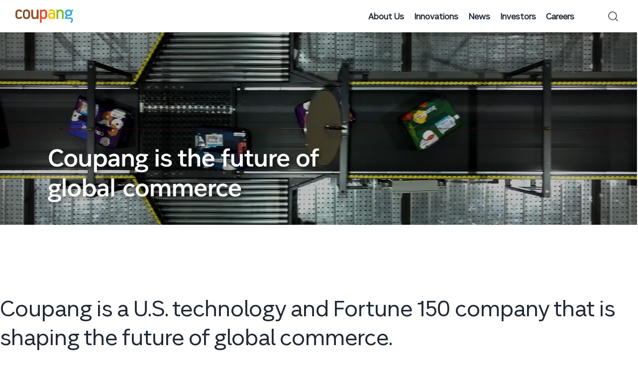

--- FILE ---
content_type: text/html; charset=UTF-8
request_url: https://www.aboutcoupang.com/
body_size: 23188
content:
<!DOCTYPE html>
<html lang="en-US">
<head>    
    <meta charset="UTF-8" />
    <meta http-equiv="X-UA-Compatible" content="IE=edge" />
    <meta name="viewport" content="width=device-width, initial-scale=1.0" />
    <title>Coupang, Inc. | Coupang Newsroom</title>
    <meta name='robots' content='index, follow, max-image-preview:large, max-snippet:-1, max-video-preview:-1' />
	<style>img:is([sizes="auto" i], [sizes^="auto," i]) { contain-intrinsic-size: 3000px 1500px }</style>
	
	<!-- This site is optimized with the Yoast SEO plugin v24.5 - https://yoast.com/wordpress/plugins/seo/ -->
	<link rel="canonical" href="https://10.248.81.148:8080/" />
	<meta property="og:locale" content="en_US" />
	<meta property="og:type" content="website" />
	<meta property="og:title" content="Coupang Newsroom | Coupang, Inc." />
	<meta property="og:url" content="http://10.248.81.148:8080/" />
	<meta property="og:site_name" content="Coupang, Inc." />
	<meta property="article:modified_time" content="2025-05-20T05:49:59+00:00" />
	<meta property="og:image" content="https://www.aboutcoupang.com/wp-content/uploads/2025/05/Coupang_logo-e1747719696383-1024x576.jpg" />
	<meta name="twitter:card" content="summary_large_image" />
	<meta name="twitter:site" content="@CoupangInc" />
	<script type="application/ld+json" class="yoast-schema-graph">{"@context":"https://schema.org","@graph":[{"@type":"WebPage","@id":"http://10.248.81.148:8080/","url":"http://10.248.81.148:8080/","name":"Coupang Newsroom | Coupang, Inc.","isPartOf":{"@id":"http://10.248.81.148:8080/#website"},"about":{"@id":"http://10.248.81.148:8080/#organization"},"primaryImageOfPage":{"@id":"http://10.248.81.148:8080/#primaryimage"},"image":{"@id":"http://10.248.81.148:8080/#primaryimage"},"thumbnailUrl":"https://www.aboutcoupang.com/wp-content/uploads/2025/05/Coupang_logo-e1747719696383-1024x576.jpg","datePublished":"2025-01-22T09:42:24+00:00","dateModified":"2025-05-20T05:49:59+00:00","breadcrumb":{"@id":"http://10.248.81.148:8080/#breadcrumb"},"inLanguage":"en-US","potentialAction":[{"@type":"ReadAction","target":["http://10.248.81.148:8080/"]}]},{"@type":"ImageObject","inLanguage":"en-US","@id":"http://10.248.81.148:8080/#primaryimage","url":"https://www.aboutcoupang.com/wp-content/uploads/2025/05/Coupang_logo-e1747719696383.jpg","contentUrl":"https://www.aboutcoupang.com/wp-content/uploads/2025/05/Coupang_logo-e1747719696383.jpg","width":1200,"height":675},{"@type":"BreadcrumbList","@id":"http://10.248.81.148:8080/#breadcrumb","itemListElement":[{"@type":"ListItem","position":1,"name":"Home"}]},{"@type":"WebSite","@id":"http://10.248.81.148:8080/#website","url":"http://10.248.81.148:8080/","name":"Coupang, Inc.","description":"Coupang, Inc","publisher":{"@id":"http://10.248.81.148:8080/#organization"},"potentialAction":[{"@type":"SearchAction","target":{"@type":"EntryPoint","urlTemplate":"http://10.248.81.148:8080/?s={search_term_string}"},"query-input":{"@type":"PropertyValueSpecification","valueRequired":true,"valueName":"search_term_string"}}],"inLanguage":"en-US"},{"@type":"Organization","@id":"http://10.248.81.148:8080/#organization","name":"Coupang, Inc.","url":"http://10.248.81.148:8080/","logo":{"@type":"ImageObject","inLanguage":"en-US","@id":"http://10.248.81.148:8080/#/schema/logo/image/","url":"http://10.248.94.90:8080/wp-content/uploads/2025/05/Coupang_logo-e1747719696383.jpg","contentUrl":"http://10.248.94.90:8080/wp-content/uploads/2025/05/Coupang_logo-e1747719696383.jpg","width":1200,"height":675,"caption":"Coupang, Inc."},"image":{"@id":"http://10.248.81.148:8080/#/schema/logo/image/"},"sameAs":["https://x.com/CoupangInc"]}]}</script>
	<!-- / Yoast SEO plugin. -->


<link rel='dns-prefetch' href='//cdnjs.cloudflare.com' />
<link rel='dns-prefetch' href='//naver.github.io' />
<link rel='dns-prefetch' href='//cdn.jsdelivr.net' />
<link rel='dns-prefetch' href='//www.googletagmanager.com' />
<script type="text/javascript">
/* <![CDATA[ */
window._wpemojiSettings = {"baseUrl":"https:\/\/s.w.org\/images\/core\/emoji\/15.0.3\/72x72\/","ext":".png","svgUrl":"https:\/\/s.w.org\/images\/core\/emoji\/15.0.3\/svg\/","svgExt":".svg","source":{"concatemoji":"https:\/\/www.aboutcoupang.com\/wp-includes\/js\/wp-emoji-release.min.js?ver=6.7.2"}};
/*! This file is auto-generated */
!function(i,n){var o,s,e;function c(e){try{var t={supportTests:e,timestamp:(new Date).valueOf()};sessionStorage.setItem(o,JSON.stringify(t))}catch(e){}}function p(e,t,n){e.clearRect(0,0,e.canvas.width,e.canvas.height),e.fillText(t,0,0);var t=new Uint32Array(e.getImageData(0,0,e.canvas.width,e.canvas.height).data),r=(e.clearRect(0,0,e.canvas.width,e.canvas.height),e.fillText(n,0,0),new Uint32Array(e.getImageData(0,0,e.canvas.width,e.canvas.height).data));return t.every(function(e,t){return e===r[t]})}function u(e,t,n){switch(t){case"flag":return n(e,"\ud83c\udff3\ufe0f\u200d\u26a7\ufe0f","\ud83c\udff3\ufe0f\u200b\u26a7\ufe0f")?!1:!n(e,"\ud83c\uddfa\ud83c\uddf3","\ud83c\uddfa\u200b\ud83c\uddf3")&&!n(e,"\ud83c\udff4\udb40\udc67\udb40\udc62\udb40\udc65\udb40\udc6e\udb40\udc67\udb40\udc7f","\ud83c\udff4\u200b\udb40\udc67\u200b\udb40\udc62\u200b\udb40\udc65\u200b\udb40\udc6e\u200b\udb40\udc67\u200b\udb40\udc7f");case"emoji":return!n(e,"\ud83d\udc26\u200d\u2b1b","\ud83d\udc26\u200b\u2b1b")}return!1}function f(e,t,n){var r="undefined"!=typeof WorkerGlobalScope&&self instanceof WorkerGlobalScope?new OffscreenCanvas(300,150):i.createElement("canvas"),a=r.getContext("2d",{willReadFrequently:!0}),o=(a.textBaseline="top",a.font="600 32px Arial",{});return e.forEach(function(e){o[e]=t(a,e,n)}),o}function t(e){var t=i.createElement("script");t.src=e,t.defer=!0,i.head.appendChild(t)}"undefined"!=typeof Promise&&(o="wpEmojiSettingsSupports",s=["flag","emoji"],n.supports={everything:!0,everythingExceptFlag:!0},e=new Promise(function(e){i.addEventListener("DOMContentLoaded",e,{once:!0})}),new Promise(function(t){var n=function(){try{var e=JSON.parse(sessionStorage.getItem(o));if("object"==typeof e&&"number"==typeof e.timestamp&&(new Date).valueOf()<e.timestamp+604800&&"object"==typeof e.supportTests)return e.supportTests}catch(e){}return null}();if(!n){if("undefined"!=typeof Worker&&"undefined"!=typeof OffscreenCanvas&&"undefined"!=typeof URL&&URL.createObjectURL&&"undefined"!=typeof Blob)try{var e="postMessage("+f.toString()+"("+[JSON.stringify(s),u.toString(),p.toString()].join(",")+"));",r=new Blob([e],{type:"text/javascript"}),a=new Worker(URL.createObjectURL(r),{name:"wpTestEmojiSupports"});return void(a.onmessage=function(e){c(n=e.data),a.terminate(),t(n)})}catch(e){}c(n=f(s,u,p))}t(n)}).then(function(e){for(var t in e)n.supports[t]=e[t],n.supports.everything=n.supports.everything&&n.supports[t],"flag"!==t&&(n.supports.everythingExceptFlag=n.supports.everythingExceptFlag&&n.supports[t]);n.supports.everythingExceptFlag=n.supports.everythingExceptFlag&&!n.supports.flag,n.DOMReady=!1,n.readyCallback=function(){n.DOMReady=!0}}).then(function(){return e}).then(function(){var e;n.supports.everything||(n.readyCallback(),(e=n.source||{}).concatemoji?t(e.concatemoji):e.wpemoji&&e.twemoji&&(t(e.twemoji),t(e.wpemoji)))}))}((window,document),window._wpemojiSettings);
/* ]]> */
</script>
<style id='wp-emoji-styles-inline-css' type='text/css'>

	img.wp-smiley, img.emoji {
		display: inline !important;
		border: none !important;
		box-shadow: none !important;
		height: 1em !important;
		width: 1em !important;
		margin: 0 0.07em !important;
		vertical-align: -0.1em !important;
		background: none !important;
		padding: 0 !important;
	}
</style>
<link rel='stylesheet' id='wp-block-library-css' href='https://www.aboutcoupang.com/wp-includes/css/dist/block-library/style.min.css?ver=6.7.2' type='text/css' media='all' />
<style id='wp-block-library-theme-inline-css' type='text/css'>
.wp-block-audio :where(figcaption){color:#555;font-size:13px;text-align:center}.is-dark-theme .wp-block-audio :where(figcaption){color:#ffffffa6}.wp-block-audio{margin:0 0 1em}.wp-block-code{border:1px solid #ccc;border-radius:4px;font-family:Menlo,Consolas,monaco,monospace;padding:.8em 1em}.wp-block-embed :where(figcaption){color:#555;font-size:13px;text-align:center}.is-dark-theme .wp-block-embed :where(figcaption){color:#ffffffa6}.wp-block-embed{margin:0 0 1em}.blocks-gallery-caption{color:#555;font-size:13px;text-align:center}.is-dark-theme .blocks-gallery-caption{color:#ffffffa6}:root :where(.wp-block-image figcaption){color:#555;font-size:13px;text-align:center}.is-dark-theme :root :where(.wp-block-image figcaption){color:#ffffffa6}.wp-block-image{margin:0 0 1em}.wp-block-pullquote{border-bottom:4px solid;border-top:4px solid;color:currentColor;margin-bottom:1.75em}.wp-block-pullquote cite,.wp-block-pullquote footer,.wp-block-pullquote__citation{color:currentColor;font-size:.8125em;font-style:normal;text-transform:uppercase}.wp-block-quote{border-left:.25em solid;margin:0 0 1.75em;padding-left:1em}.wp-block-quote cite,.wp-block-quote footer{color:currentColor;font-size:.8125em;font-style:normal;position:relative}.wp-block-quote:where(.has-text-align-right){border-left:none;border-right:.25em solid;padding-left:0;padding-right:1em}.wp-block-quote:where(.has-text-align-center){border:none;padding-left:0}.wp-block-quote.is-large,.wp-block-quote.is-style-large,.wp-block-quote:where(.is-style-plain){border:none}.wp-block-search .wp-block-search__label{font-weight:700}.wp-block-search__button{border:1px solid #ccc;padding:.375em .625em}:where(.wp-block-group.has-background){padding:1.25em 2.375em}.wp-block-separator.has-css-opacity{opacity:.4}.wp-block-separator{border:none;border-bottom:2px solid;margin-left:auto;margin-right:auto}.wp-block-separator.has-alpha-channel-opacity{opacity:1}.wp-block-separator:not(.is-style-wide):not(.is-style-dots){width:100px}.wp-block-separator.has-background:not(.is-style-dots){border-bottom:none;height:1px}.wp-block-separator.has-background:not(.is-style-wide):not(.is-style-dots){height:2px}.wp-block-table{margin:0 0 1em}.wp-block-table td,.wp-block-table th{word-break:normal}.wp-block-table :where(figcaption){color:#555;font-size:13px;text-align:center}.is-dark-theme .wp-block-table :where(figcaption){color:#ffffffa6}.wp-block-video :where(figcaption){color:#555;font-size:13px;text-align:center}.is-dark-theme .wp-block-video :where(figcaption){color:#ffffffa6}.wp-block-video{margin:0 0 1em}:root :where(.wp-block-template-part.has-background){margin-bottom:0;margin-top:0;padding:1.25em 2.375em}
</style>
<style id='global-styles-inline-css' type='text/css'>
:root{--wp--preset--aspect-ratio--square: 1;--wp--preset--aspect-ratio--4-3: 4/3;--wp--preset--aspect-ratio--3-4: 3/4;--wp--preset--aspect-ratio--3-2: 3/2;--wp--preset--aspect-ratio--2-3: 2/3;--wp--preset--aspect-ratio--16-9: 16/9;--wp--preset--aspect-ratio--9-16: 9/16;--wp--preset--color--black: #000000;--wp--preset--color--cyan-bluish-gray: #abb8c3;--wp--preset--color--white: #ffffff;--wp--preset--color--pale-pink: #f78da7;--wp--preset--color--vivid-red: #cf2e2e;--wp--preset--color--luminous-vivid-orange: #ff6900;--wp--preset--color--luminous-vivid-amber: #fcb900;--wp--preset--color--light-green-cyan: #7bdcb5;--wp--preset--color--vivid-green-cyan: #00d084;--wp--preset--color--pale-cyan-blue: #8ed1fc;--wp--preset--color--vivid-cyan-blue: #0693e3;--wp--preset--color--vivid-purple: #9b51e0;--wp--preset--color--coupang-white: #ffffff;--wp--preset--color--coupang-black: #212B36;--wp--preset--color--coupang-blue-800: #004D9D;--wp--preset--color--coupang-blue-500: #0073E9;--wp--preset--color--coupang-blue-100: #C1D5F6;--wp--preset--color--warm-black: #363636;--wp--preset--color--blue-gray-100: #EBF0F2;--wp--preset--color--blue-gray-200: #ACC4CF;--wp--preset--color--blue-gray-300: #97ACB6;--wp--preset--color--blue-gray-400: #77909C;--wp--preset--color--blue-gray-500: #597786;--wp--preset--color--gray-100: #EBEDF0;--wp--preset--color--gray-200: #C2CAD1;--wp--preset--color--gray-300: #ABB8C3;--wp--preset--color--gray-400: #8292A3;--wp--preset--color--gray-500: #667380;--wp--preset--color--warm-gray-100: #F6F6F6;--wp--preset--color--warm-gray-200: #D9D9D9;--wp--preset--color--warm-gray-300: #BDBDBD;--wp--preset--color--warm-gray-400: #727272;--wp--preset--color--warm-gray-500: #595757;--wp--preset--gradient--vivid-cyan-blue-to-vivid-purple: linear-gradient(135deg,rgba(6,147,227,1) 0%,rgb(155,81,224) 100%);--wp--preset--gradient--light-green-cyan-to-vivid-green-cyan: linear-gradient(135deg,rgb(122,220,180) 0%,rgb(0,208,130) 100%);--wp--preset--gradient--luminous-vivid-amber-to-luminous-vivid-orange: linear-gradient(135deg,rgba(252,185,0,1) 0%,rgba(255,105,0,1) 100%);--wp--preset--gradient--luminous-vivid-orange-to-vivid-red: linear-gradient(135deg,rgba(255,105,0,1) 0%,rgb(207,46,46) 100%);--wp--preset--gradient--very-light-gray-to-cyan-bluish-gray: linear-gradient(135deg,rgb(238,238,238) 0%,rgb(169,184,195) 100%);--wp--preset--gradient--cool-to-warm-spectrum: linear-gradient(135deg,rgb(74,234,220) 0%,rgb(151,120,209) 20%,rgb(207,42,186) 40%,rgb(238,44,130) 60%,rgb(251,105,98) 80%,rgb(254,248,76) 100%);--wp--preset--gradient--blush-light-purple: linear-gradient(135deg,rgb(255,206,236) 0%,rgb(152,150,240) 100%);--wp--preset--gradient--blush-bordeaux: linear-gradient(135deg,rgb(254,205,165) 0%,rgb(254,45,45) 50%,rgb(107,0,62) 100%);--wp--preset--gradient--luminous-dusk: linear-gradient(135deg,rgb(255,203,112) 0%,rgb(199,81,192) 50%,rgb(65,88,208) 100%);--wp--preset--gradient--pale-ocean: linear-gradient(135deg,rgb(255,245,203) 0%,rgb(182,227,212) 50%,rgb(51,167,181) 100%);--wp--preset--gradient--electric-grass: linear-gradient(135deg,rgb(202,248,128) 0%,rgb(113,206,126) 100%);--wp--preset--gradient--midnight: linear-gradient(135deg,rgb(2,3,129) 0%,rgb(40,116,252) 100%);--wp--preset--font-size--small: .875rem;--wp--preset--font-size--medium: 1.125rem;--wp--preset--font-size--large: 1.5rem;--wp--preset--font-size--x-large: 1.625rem;--wp--preset--font-size--tiny: .75rem;--wp--preset--font-size--normal: 1rem;--wp--preset--font-size--biggish: 1.25rem;--wp--preset--font-size--huge: 1.875rem;--wp--preset--font-size--gigantic: 2.25rem;--wp--preset--font-size--colossal: 2.75rem;--wp--preset--font-family--cp-sans-text-300: "CP Sans Text 300", sans-serif;--wp--preset--font-family--cp-sans-text-400: "CP Sans Text 400", sans-serif;--wp--preset--font-family--cp-sans-text-500: "CP Sans Text 500", sans-serif;--wp--preset--font-family--cp-sans-text-600: "CP Sans Text 600", sans-serif;--wp--preset--font-family--cp-sans-text-700: "CP Sans Text 700", sans-serif;--wp--preset--spacing--20: 0.44rem;--wp--preset--spacing--30: 0.67rem;--wp--preset--spacing--40: 1rem;--wp--preset--spacing--50: 1.5rem;--wp--preset--spacing--60: 2.25rem;--wp--preset--spacing--70: 3.38rem;--wp--preset--spacing--80: 5.06rem;--wp--preset--shadow--natural: 6px 6px 9px rgba(0, 0, 0, 0.2);--wp--preset--shadow--deep: 12px 12px 50px rgba(0, 0, 0, 0.4);--wp--preset--shadow--sharp: 6px 6px 0px rgba(0, 0, 0, 0.2);--wp--preset--shadow--outlined: 6px 6px 0px -3px rgba(255, 255, 255, 1), 6px 6px rgba(0, 0, 0, 1);--wp--preset--shadow--crisp: 6px 6px 0px rgba(0, 0, 0, 1);--wp--custom--spacing--small: max(1.25rem, 5vw);--wp--custom--spacing--medium: clamp(2rem, 8vw, calc(4 * var(--wp--style--block-gap)));--wp--custom--spacing--large: clamp(4rem, 10vw, 8rem);--wp--custom--spacing--outer: var(--wp--custom--spacing--small, 1.25rem);--wp--custom--typography--font-size--huge: clamp(2.25rem, 4vw, 2.75rem);--wp--custom--typography--font-size--gigantic: clamp(2.75rem, 6vw, 3.25rem);--wp--custom--typography--font-size--colossal: clamp(3.25rem, 8vw, 6.25rem);--wp--custom--typography--line-height--fit: 1;--wp--custom--typography--line-height--small: 1.3;--wp--custom--typography--line-height--medium: 1.4;--wp--custom--typography--line-height--normal: 1.48;--wp--custom--typography--line-height--large: 1.5;--wp--custom--typography--line-height--xlarge: 1.54;}:root { --wp--style--global--content-size: 753px;--wp--style--global--wide-size: 1300px; }:where(body) { margin: 0; }.wp-site-blocks > .alignleft { float: left; margin-right: 2em; }.wp-site-blocks > .alignright { float: right; margin-left: 2em; }.wp-site-blocks > .aligncenter { justify-content: center; margin-left: auto; margin-right: auto; }:where(.wp-site-blocks) > * { margin-block-start: 2rem; margin-block-end: 0; }:where(.wp-site-blocks) > :first-child { margin-block-start: 0; }:where(.wp-site-blocks) > :last-child { margin-block-end: 0; }:root { --wp--style--block-gap: 2rem; }:root :where(.is-layout-flow) > :first-child{margin-block-start: 0;}:root :where(.is-layout-flow) > :last-child{margin-block-end: 0;}:root :where(.is-layout-flow) > *{margin-block-start: 2rem;margin-block-end: 0;}:root :where(.is-layout-constrained) > :first-child{margin-block-start: 0;}:root :where(.is-layout-constrained) > :last-child{margin-block-end: 0;}:root :where(.is-layout-constrained) > *{margin-block-start: 2rem;margin-block-end: 0;}:root :where(.is-layout-flex){gap: 2rem;}:root :where(.is-layout-grid){gap: 2rem;}.is-layout-flow > .alignleft{float: left;margin-inline-start: 0;margin-inline-end: 2em;}.is-layout-flow > .alignright{float: right;margin-inline-start: 2em;margin-inline-end: 0;}.is-layout-flow > .aligncenter{margin-left: auto !important;margin-right: auto !important;}.is-layout-constrained > .alignleft{float: left;margin-inline-start: 0;margin-inline-end: 2em;}.is-layout-constrained > .alignright{float: right;margin-inline-start: 2em;margin-inline-end: 0;}.is-layout-constrained > .aligncenter{margin-left: auto !important;margin-right: auto !important;}.is-layout-constrained > :where(:not(.alignleft):not(.alignright):not(.alignfull)){max-width: var(--wp--style--global--content-size);margin-left: auto !important;margin-right: auto !important;}.is-layout-constrained > .alignwide{max-width: var(--wp--style--global--wide-size);}body .is-layout-flex{display: flex;}.is-layout-flex{flex-wrap: wrap;align-items: center;}.is-layout-flex > :is(*, div){margin: 0;}body .is-layout-grid{display: grid;}.is-layout-grid > :is(*, div){margin: 0;}body{background-color: var(--wp--preset--color--background);color: var(--wp--preset--color--foreground);font-family: var(--wp--preset--font-family--cp-sans-text-400);font-size: var(--wp--preset--font-size--medium);line-height: var(--wp--custom--typography--line-height--normal);padding-top: 0px;padding-right: 0px;padding-bottom: 0px;padding-left: 0px;}a:where(:not(.wp-element-button)){color: var(--wp--preset--color--foreground);text-decoration: underline;}h1{font-family: var(--wp--preset--font-family--cp-sans-text-700);font-size: var(--wp--preset--font-size--colossal);font-weight: 700;line-height: var(--wp--custom--typography--line-height--medium);}h2{font-family: var(--wp--preset--font-family--cp-sans-text-700);font-size: var(--wp--preset--font-size--huge);font-weight: 700;line-height: var(--wp--custom--typography--line-height--medium);}h3{font-family: var(--wp--preset--font-family--cp-sans-text-700);font-size: var(--wp--preset--font-size--x-large);font-weight: 700;line-height: var(--wp--custom--typography--line-height--tiny);}h4{font-family: var(--wp--preset--font-family--cp-sans-text-600);font-size: var(--wp--preset--font-size--medium);font-weight: 600;line-height: var(--wp--custom--typography--line-height--tiny);}h5{font-family: var(--wp--preset--font-family--cp-sans-text-600);font-size: var(--wp--preset--font-size--normal);font-weight: 600;line-height: var(--wp--custom--typography--line-height--normal);text-transform: uppercase;}h6{font-family: var(--wp--preset--font-family--cp-sans-text-500);font-size: var(--wp--preset--font-size--normal);font-weight: 500;line-height: var(--wp--custom--typography--line-height--normal);text-transform: uppercase;}:root :where(.wp-element-button, .wp-block-button__link){background-color: #32373c;border-width: 0;color: #fff;font-family: inherit;font-size: inherit;line-height: inherit;padding: calc(0.667em + 2px) calc(1.333em + 2px);text-decoration: none;}.has-black-color{color: var(--wp--preset--color--black) !important;}.has-cyan-bluish-gray-color{color: var(--wp--preset--color--cyan-bluish-gray) !important;}.has-white-color{color: var(--wp--preset--color--white) !important;}.has-pale-pink-color{color: var(--wp--preset--color--pale-pink) !important;}.has-vivid-red-color{color: var(--wp--preset--color--vivid-red) !important;}.has-luminous-vivid-orange-color{color: var(--wp--preset--color--luminous-vivid-orange) !important;}.has-luminous-vivid-amber-color{color: var(--wp--preset--color--luminous-vivid-amber) !important;}.has-light-green-cyan-color{color: var(--wp--preset--color--light-green-cyan) !important;}.has-vivid-green-cyan-color{color: var(--wp--preset--color--vivid-green-cyan) !important;}.has-pale-cyan-blue-color{color: var(--wp--preset--color--pale-cyan-blue) !important;}.has-vivid-cyan-blue-color{color: var(--wp--preset--color--vivid-cyan-blue) !important;}.has-vivid-purple-color{color: var(--wp--preset--color--vivid-purple) !important;}.has-coupang-white-color{color: var(--wp--preset--color--coupang-white) !important;}.has-coupang-black-color{color: var(--wp--preset--color--coupang-black) !important;}.has-coupang-blue-800-color{color: var(--wp--preset--color--coupang-blue-800) !important;}.has-coupang-blue-500-color{color: var(--wp--preset--color--coupang-blue-500) !important;}.has-coupang-blue-100-color{color: var(--wp--preset--color--coupang-blue-100) !important;}.has-warm-black-color{color: var(--wp--preset--color--warm-black) !important;}.has-blue-gray-100-color{color: var(--wp--preset--color--blue-gray-100) !important;}.has-blue-gray-200-color{color: var(--wp--preset--color--blue-gray-200) !important;}.has-blue-gray-300-color{color: var(--wp--preset--color--blue-gray-300) !important;}.has-blue-gray-400-color{color: var(--wp--preset--color--blue-gray-400) !important;}.has-blue-gray-500-color{color: var(--wp--preset--color--blue-gray-500) !important;}.has-gray-100-color{color: var(--wp--preset--color--gray-100) !important;}.has-gray-200-color{color: var(--wp--preset--color--gray-200) !important;}.has-gray-300-color{color: var(--wp--preset--color--gray-300) !important;}.has-gray-400-color{color: var(--wp--preset--color--gray-400) !important;}.has-gray-500-color{color: var(--wp--preset--color--gray-500) !important;}.has-warm-gray-100-color{color: var(--wp--preset--color--warm-gray-100) !important;}.has-warm-gray-200-color{color: var(--wp--preset--color--warm-gray-200) !important;}.has-warm-gray-300-color{color: var(--wp--preset--color--warm-gray-300) !important;}.has-warm-gray-400-color{color: var(--wp--preset--color--warm-gray-400) !important;}.has-warm-gray-500-color{color: var(--wp--preset--color--warm-gray-500) !important;}.has-black-background-color{background-color: var(--wp--preset--color--black) !important;}.has-cyan-bluish-gray-background-color{background-color: var(--wp--preset--color--cyan-bluish-gray) !important;}.has-white-background-color{background-color: var(--wp--preset--color--white) !important;}.has-pale-pink-background-color{background-color: var(--wp--preset--color--pale-pink) !important;}.has-vivid-red-background-color{background-color: var(--wp--preset--color--vivid-red) !important;}.has-luminous-vivid-orange-background-color{background-color: var(--wp--preset--color--luminous-vivid-orange) !important;}.has-luminous-vivid-amber-background-color{background-color: var(--wp--preset--color--luminous-vivid-amber) !important;}.has-light-green-cyan-background-color{background-color: var(--wp--preset--color--light-green-cyan) !important;}.has-vivid-green-cyan-background-color{background-color: var(--wp--preset--color--vivid-green-cyan) !important;}.has-pale-cyan-blue-background-color{background-color: var(--wp--preset--color--pale-cyan-blue) !important;}.has-vivid-cyan-blue-background-color{background-color: var(--wp--preset--color--vivid-cyan-blue) !important;}.has-vivid-purple-background-color{background-color: var(--wp--preset--color--vivid-purple) !important;}.has-coupang-white-background-color{background-color: var(--wp--preset--color--coupang-white) !important;}.has-coupang-black-background-color{background-color: var(--wp--preset--color--coupang-black) !important;}.has-coupang-blue-800-background-color{background-color: var(--wp--preset--color--coupang-blue-800) !important;}.has-coupang-blue-500-background-color{background-color: var(--wp--preset--color--coupang-blue-500) !important;}.has-coupang-blue-100-background-color{background-color: var(--wp--preset--color--coupang-blue-100) !important;}.has-warm-black-background-color{background-color: var(--wp--preset--color--warm-black) !important;}.has-blue-gray-100-background-color{background-color: var(--wp--preset--color--blue-gray-100) !important;}.has-blue-gray-200-background-color{background-color: var(--wp--preset--color--blue-gray-200) !important;}.has-blue-gray-300-background-color{background-color: var(--wp--preset--color--blue-gray-300) !important;}.has-blue-gray-400-background-color{background-color: var(--wp--preset--color--blue-gray-400) !important;}.has-blue-gray-500-background-color{background-color: var(--wp--preset--color--blue-gray-500) !important;}.has-gray-100-background-color{background-color: var(--wp--preset--color--gray-100) !important;}.has-gray-200-background-color{background-color: var(--wp--preset--color--gray-200) !important;}.has-gray-300-background-color{background-color: var(--wp--preset--color--gray-300) !important;}.has-gray-400-background-color{background-color: var(--wp--preset--color--gray-400) !important;}.has-gray-500-background-color{background-color: var(--wp--preset--color--gray-500) !important;}.has-warm-gray-100-background-color{background-color: var(--wp--preset--color--warm-gray-100) !important;}.has-warm-gray-200-background-color{background-color: var(--wp--preset--color--warm-gray-200) !important;}.has-warm-gray-300-background-color{background-color: var(--wp--preset--color--warm-gray-300) !important;}.has-warm-gray-400-background-color{background-color: var(--wp--preset--color--warm-gray-400) !important;}.has-warm-gray-500-background-color{background-color: var(--wp--preset--color--warm-gray-500) !important;}.has-black-border-color{border-color: var(--wp--preset--color--black) !important;}.has-cyan-bluish-gray-border-color{border-color: var(--wp--preset--color--cyan-bluish-gray) !important;}.has-white-border-color{border-color: var(--wp--preset--color--white) !important;}.has-pale-pink-border-color{border-color: var(--wp--preset--color--pale-pink) !important;}.has-vivid-red-border-color{border-color: var(--wp--preset--color--vivid-red) !important;}.has-luminous-vivid-orange-border-color{border-color: var(--wp--preset--color--luminous-vivid-orange) !important;}.has-luminous-vivid-amber-border-color{border-color: var(--wp--preset--color--luminous-vivid-amber) !important;}.has-light-green-cyan-border-color{border-color: var(--wp--preset--color--light-green-cyan) !important;}.has-vivid-green-cyan-border-color{border-color: var(--wp--preset--color--vivid-green-cyan) !important;}.has-pale-cyan-blue-border-color{border-color: var(--wp--preset--color--pale-cyan-blue) !important;}.has-vivid-cyan-blue-border-color{border-color: var(--wp--preset--color--vivid-cyan-blue) !important;}.has-vivid-purple-border-color{border-color: var(--wp--preset--color--vivid-purple) !important;}.has-coupang-white-border-color{border-color: var(--wp--preset--color--coupang-white) !important;}.has-coupang-black-border-color{border-color: var(--wp--preset--color--coupang-black) !important;}.has-coupang-blue-800-border-color{border-color: var(--wp--preset--color--coupang-blue-800) !important;}.has-coupang-blue-500-border-color{border-color: var(--wp--preset--color--coupang-blue-500) !important;}.has-coupang-blue-100-border-color{border-color: var(--wp--preset--color--coupang-blue-100) !important;}.has-warm-black-border-color{border-color: var(--wp--preset--color--warm-black) !important;}.has-blue-gray-100-border-color{border-color: var(--wp--preset--color--blue-gray-100) !important;}.has-blue-gray-200-border-color{border-color: var(--wp--preset--color--blue-gray-200) !important;}.has-blue-gray-300-border-color{border-color: var(--wp--preset--color--blue-gray-300) !important;}.has-blue-gray-400-border-color{border-color: var(--wp--preset--color--blue-gray-400) !important;}.has-blue-gray-500-border-color{border-color: var(--wp--preset--color--blue-gray-500) !important;}.has-gray-100-border-color{border-color: var(--wp--preset--color--gray-100) !important;}.has-gray-200-border-color{border-color: var(--wp--preset--color--gray-200) !important;}.has-gray-300-border-color{border-color: var(--wp--preset--color--gray-300) !important;}.has-gray-400-border-color{border-color: var(--wp--preset--color--gray-400) !important;}.has-gray-500-border-color{border-color: var(--wp--preset--color--gray-500) !important;}.has-warm-gray-100-border-color{border-color: var(--wp--preset--color--warm-gray-100) !important;}.has-warm-gray-200-border-color{border-color: var(--wp--preset--color--warm-gray-200) !important;}.has-warm-gray-300-border-color{border-color: var(--wp--preset--color--warm-gray-300) !important;}.has-warm-gray-400-border-color{border-color: var(--wp--preset--color--warm-gray-400) !important;}.has-warm-gray-500-border-color{border-color: var(--wp--preset--color--warm-gray-500) !important;}.has-vivid-cyan-blue-to-vivid-purple-gradient-background{background: var(--wp--preset--gradient--vivid-cyan-blue-to-vivid-purple) !important;}.has-light-green-cyan-to-vivid-green-cyan-gradient-background{background: var(--wp--preset--gradient--light-green-cyan-to-vivid-green-cyan) !important;}.has-luminous-vivid-amber-to-luminous-vivid-orange-gradient-background{background: var(--wp--preset--gradient--luminous-vivid-amber-to-luminous-vivid-orange) !important;}.has-luminous-vivid-orange-to-vivid-red-gradient-background{background: var(--wp--preset--gradient--luminous-vivid-orange-to-vivid-red) !important;}.has-very-light-gray-to-cyan-bluish-gray-gradient-background{background: var(--wp--preset--gradient--very-light-gray-to-cyan-bluish-gray) !important;}.has-cool-to-warm-spectrum-gradient-background{background: var(--wp--preset--gradient--cool-to-warm-spectrum) !important;}.has-blush-light-purple-gradient-background{background: var(--wp--preset--gradient--blush-light-purple) !important;}.has-blush-bordeaux-gradient-background{background: var(--wp--preset--gradient--blush-bordeaux) !important;}.has-luminous-dusk-gradient-background{background: var(--wp--preset--gradient--luminous-dusk) !important;}.has-pale-ocean-gradient-background{background: var(--wp--preset--gradient--pale-ocean) !important;}.has-electric-grass-gradient-background{background: var(--wp--preset--gradient--electric-grass) !important;}.has-midnight-gradient-background{background: var(--wp--preset--gradient--midnight) !important;}.has-small-font-size{font-size: var(--wp--preset--font-size--small) !important;}.has-medium-font-size{font-size: var(--wp--preset--font-size--medium) !important;}.has-large-font-size{font-size: var(--wp--preset--font-size--large) !important;}.has-x-large-font-size{font-size: var(--wp--preset--font-size--x-large) !important;}.has-tiny-font-size{font-size: var(--wp--preset--font-size--tiny) !important;}.has-normal-font-size{font-size: var(--wp--preset--font-size--normal) !important;}.has-biggish-font-size{font-size: var(--wp--preset--font-size--biggish) !important;}.has-huge-font-size{font-size: var(--wp--preset--font-size--huge) !important;}.has-gigantic-font-size{font-size: var(--wp--preset--font-size--gigantic) !important;}.has-colossal-font-size{font-size: var(--wp--preset--font-size--colossal) !important;}.has-cp-sans-text-300-font-family{font-family: var(--wp--preset--font-family--cp-sans-text-300) !important;}.has-cp-sans-text-400-font-family{font-family: var(--wp--preset--font-family--cp-sans-text-400) !important;}.has-cp-sans-text-500-font-family{font-family: var(--wp--preset--font-family--cp-sans-text-500) !important;}.has-cp-sans-text-600-font-family{font-family: var(--wp--preset--font-family--cp-sans-text-600) !important;}.has-cp-sans-text-700-font-family{font-family: var(--wp--preset--font-family--cp-sans-text-700) !important;}
:root :where(.wp-block-pullquote){font-size: 1.5em;line-height: 1.6;}
</style>
<link rel='stylesheet' id='pdfprnt_frontend-css' href='https://www.aboutcoupang.com/wp-content/plugins/pdf-print/css/frontend.css?ver=2.4.0' type='text/css' media='all' />
<link rel='stylesheet' id='cpnr-egjs-flicking-style-css' href='https://cdnjs.cloudflare.com/ajax/libs/egjs-flicking/4.4.0/flicking.css' type='text/css' media='all' />
<link rel='stylesheet' id='cpnr-style-css' href='https://www.aboutcoupang.com/wp-content/themes/aboutcp/style.css?ver=6.7.2' type='text/css' media='all' />
<link rel='stylesheet' id='cpnr-block-style-css' href='https://www.aboutcoupang.com/wp-content/themes/aboutcp/assets/css/blocks.css?ver=6.7.2' type='text/css' media='all' />
<link rel='stylesheet' id='swiper-css-css' href='https://cdn.jsdelivr.net/npm/swiper@11/swiper-bundle.min.css' type='text/css' media='all' />
<script type="text/javascript" src="https://www.aboutcoupang.com/wp-includes/js/jquery/jquery.min.js?ver=3.7.1" id="jquery-core-js"></script>
<script type="text/javascript" src="https://www.aboutcoupang.com/wp-includes/js/jquery/jquery-migrate.min.js?ver=3.4.1" id="jquery-migrate-js"></script>

<!-- Google tag (gtag.js) snippet added by Site Kit -->

<!-- Google Analytics snippet added by Site Kit -->
<script type="text/javascript" src="https://www.googletagmanager.com/gtag/js?id=G-EFJVP5GS67" id="google_gtagjs-js" async></script>
<script type="text/javascript" id="google_gtagjs-js-after">
/* <![CDATA[ */
window.dataLayer = window.dataLayer || [];function gtag(){dataLayer.push(arguments);}
gtag("set","linker",{"domains":["www.aboutcoupang.com"]});
gtag("js", new Date());
gtag("set", "developer_id.dZTNiMT", true);
gtag("config", "G-EFJVP5GS67");
 window._googlesitekit = window._googlesitekit || {}; window._googlesitekit.throttledEvents = []; window._googlesitekit.gtagEvent = (name, data) => { var key = JSON.stringify( { name, data } ); if ( !! window._googlesitekit.throttledEvents[ key ] ) { return; } window._googlesitekit.throttledEvents[ key ] = true; setTimeout( () => { delete window._googlesitekit.throttledEvents[ key ]; }, 5 ); gtag( "event", name, { ...data, event_source: "site-kit" } ); }; 
/* ]]> */
</script>

<!-- End Google tag (gtag.js) snippet added by Site Kit -->
<link rel="https://api.w.org/" href="https://www.aboutcoupang.com/wp-json/" /><link rel="alternate" title="JSON" type="application/json" href="https://www.aboutcoupang.com/wp-json/wp/v2/pages/9" /><link rel="EditURI" type="application/rsd+xml" title="RSD" href="https://www.aboutcoupang.com/xmlrpc.php?rsd" />
<meta name="generator" content="WordPress 6.7.2" />
<link rel='shortlink' href='https://www.aboutcoupang.com/' />
<link rel="alternate" title="oEmbed (JSON)" type="application/json+oembed" href="https://www.aboutcoupang.com/wp-json/oembed/1.0/embed?url=https%3A%2F%2Fwww.aboutcoupang.com%2F" />
<link rel="alternate" title="oEmbed (XML)" type="text/xml+oembed" href="https://www.aboutcoupang.com/wp-json/oembed/1.0/embed?url=https%3A%2F%2Fwww.aboutcoupang.com%2F&#038;format=xml" />
<meta name="generator" content="Site Kit by Google 1.155.0" /><meta name="generator" content="Elementor 3.27.3; features: e_font_icon_svg, additional_custom_breakpoints, e_element_cache; settings: css_print_method-external, google_font-disabled, font_display-swap">
			<style>
				.e-con.e-parent:nth-of-type(n+4):not(.e-lazyloaded):not(.e-no-lazyload),
				.e-con.e-parent:nth-of-type(n+4):not(.e-lazyloaded):not(.e-no-lazyload) * {
					background-image: none !important;
				}
				@media screen and (max-height: 1024px) {
					.e-con.e-parent:nth-of-type(n+3):not(.e-lazyloaded):not(.e-no-lazyload),
					.e-con.e-parent:nth-of-type(n+3):not(.e-lazyloaded):not(.e-no-lazyload) * {
						background-image: none !important;
					}
				}
				@media screen and (max-height: 640px) {
					.e-con.e-parent:nth-of-type(n+2):not(.e-lazyloaded):not(.e-no-lazyload),
					.e-con.e-parent:nth-of-type(n+2):not(.e-lazyloaded):not(.e-no-lazyload) * {
						background-image: none !important;
					}
				}
			</style>
			<style class='wp-fonts-local' type='text/css'>
@font-face{font-family:"CP Sans Text 300";font-style:normal;font-weight:300;font-display:fallback;src:url('https://www.aboutcoupang.com/wp-content/themes/aboutcp/assets/fonts/CPSansDisplay-aTh.woff2') format('woff2');font-stretch:normal;}
@font-face{font-family:"CP Sans Text 400";font-style:normal;font-weight:400;font-display:fallback;src:url('https://www.aboutcoupang.com/wp-content/themes/aboutcp/assets/fonts/CPSansDisplay-bRg.woff2') format('woff2');font-stretch:normal;}
@font-face{font-family:"CP Sans Text 500";font-style:normal;font-weight:500;font-display:fallback;src:url('https://www.aboutcoupang.com/wp-content/themes/aboutcp/assets/fonts/CPSansText-cMd.woff2') format('woff2');font-stretch:normal;}
@font-face{font-family:"CP Sans Text 600";font-style:normal;font-weight:600;font-display:fallback;src:url('https://www.aboutcoupang.com/wp-content/themes/aboutcp/assets/fonts/CPSansDisplay-cBd.woff2') format('woff2');font-stretch:normal;}
@font-face{font-family:"CP Sans Text 700";font-style:normal;font-weight:700;font-display:fallback;src:url('https://www.aboutcoupang.com/wp-content/themes/aboutcp/assets/fonts/CPSansDisplay-dEb.woff2') format('woff2');font-stretch:normal;}
</style>
<link rel="icon" href="https://www.aboutcoupang.com/wp-content/uploads/2025/05/Coupang_Vector-150x150.png" sizes="32x32" />
<link rel="icon" href="https://www.aboutcoupang.com/wp-content/uploads/2025/05/Coupang_Vector-300x300.png" sizes="192x192" />
<link rel="apple-touch-icon" href="https://www.aboutcoupang.com/wp-content/uploads/2025/05/Coupang_Vector-300x300.png" />
<meta name="msapplication-TileImage" content="https://www.aboutcoupang.com/wp-content/uploads/2025/05/Coupang_Vector-300x300.png" />
<!-- Google Tag Manager -->
<script>(function(w,d,s,l,i){w[l]=w[l]||[];w[l].push({'gtm.start':
new Date().getTime(),event:'gtm.js'});var f=d.getElementsByTagName(s)[0],
j=d.createElement(s),dl=l!='dataLayer'?'&l='+l:'';j.async=true;j.src=
'https://www.googletagmanager.com/gtm.js?id='+i+dl;f.parentNode.insertBefore(j,f);
})(window,document,'script','dataLayer','GTM-K3H3LSSW');</script>
<!-- End Google Tag Manager -->
</head>
<body data-rsssl=1 class="home page-template-default page page-id-9 elementor-default elementor-kit-86">
<!-- Google Tag Manager (noscript) -->
<noscript><iframe src="https://www.googletagmanager.com/ns.html?id=GTM-K3H3LSSW"
height="0" width="0" style="display:none;visibility:hidden"></iframe></noscript>
<!-- End Google Tag Manager (noscript) -->
<a class="skip-link screen-reader-text" href="#content">skip to content</a>
<div class="screen"></div>
<div class="screen-popup"></div>

<script>

    document.addEventListener('DOMContentLoaded', function() {
        const menuItems = document.querySelectorAll('.primary-menu > li');

        menuItems.forEach(function(item) {
            const subMenu = item.querySelector('.sub-menu');
            const toggleButton = item.querySelector('button.icon-button');
            const link = item.querySelector('a');

            if (subMenu) {
                // 링크의 기본 동작 방지
                if (link) {
                    link.addEventListener('click', function(event) {
                        event.preventDefault(); // 링크의 기본 동작 방지
                    });
                }

                item.addEventListener('click', function(event) {
                    event.stopPropagation(); // 이벤트 전파 방지

                    // 현재 서브 메뉴의 상태를 토글
                    const isSubMenuOpen = subMenu.style.display === 'block';

                    // 모든 서브 메뉴 닫기
                    menuItems.forEach(function(otherItem) {
                        const otherSubMenu = otherItem.querySelector('.sub-menu');
                        const otherButton = otherItem.querySelector('button.icon-button');
                        if (otherSubMenu) {
                            otherSubMenu.style.display = 'none';
                            if (otherButton) {
                                otherButton.classList.remove('rotate');
                            }
                        }
                    });

                    // 현재 서브 메뉴의 상태를 토글
                    subMenu.style.display = isSubMenuOpen ? 'none' : 'block';

                    // 버튼 회전 효과
                    if (toggleButton) {
                        if (isSubMenuOpen) {
                            toggleButton.classList.remove('rotate');
                        } else {
                            toggleButton.classList.add('rotate');
                        }
                    }
                });
            }
        });

        // 클릭 시 메뉴 닫기
        document.addEventListener('click', function() {
            menuItems.forEach(function(item) {
                const subMenu = item.querySelector('.sub-menu');
                const toggleButton = item.querySelector('button.icon-button');
                if (subMenu) {
                    subMenu.style.display = 'none';
                    if (toggleButton) {
                        toggleButton.classList.remove('rotate');
                    }
                }
            });
        });
    });
</script>
<header class="site-header" id="header-pane">
    <div class="site-header-holder">
        <div>
            <h1 class="site-logo">
                <a href="https://www.aboutcoupang.com/">
                    <img src="https://www.aboutcoupang.com/wp-content/themes/aboutcp/assets/images/logo.svg" alt="Coupang, Inc." />
                </a>
            </h1><!-- .site-logo -->
        </div>
        <div>
            
            <nav class="site-nav" id="nav-pane">
                <ul class="primary-menu p-3-medium"><li class="menu-item menu-item-type-custom menu-item-object-custom menu-item-has-children"><a href="#">About Us</a>
<ul class="sub-menu">
<li class="menu-item menu-item-type-post_type menu-item-object-page"><a href="https://www.aboutcoupang.com/aboutus/">About Us</a></li>
<li class="menu-item menu-item-type-post_type menu-item-object-page"><a href="https://www.aboutcoupang.com/locations/">Locations</a></li>
<li class="menu-item menu-item-type-post_type menu-item-object-page"><a href="https://www.aboutcoupang.com/leadership/">Leadership</a></li>
<li class="menu-item menu-item-type-custom menu-item-object-custom"><a href="/leadership/#board-of-directors">Board of Directors</a></li>
</ul>
</li>
<li class="menu-item menu-item-type-custom menu-item-object-custom menu-item-has-children"><a href="#">Innovations</a>
<ul class="sub-menu">
<li class="menu-item menu-item-type-post_type menu-item-object-page"><a href="https://www.aboutcoupang.com/innovations/">Innovations</a></li>
<li class="menu-item menu-item-type-post_type menu-item-object-page"><a href="https://www.aboutcoupang.com/impact/">Impact</a></li>
</ul>
</li>
<li class="menu-item menu-item-type-post_type menu-item-object-page"><a href="https://www.aboutcoupang.com/news/">News</a></li>
<li class="menu-item menu-item-type-custom menu-item-object-custom"><a target="_blank" href="https://ir.aboutcoupang.com/overview/">Investors</a></li>
<li class="menu-item menu-item-type-custom menu-item-object-custom"><a target="_blank" href="https://www.coupang.jobs/en/">Careers</a></li>
</ul>            </nav><!-- .site-nav -->

            <button type="button" class="icon-button search-toggle" id="search-button">
                <svg class="svg-icon" aria-hidden="true" role="img" focusable="false" viewBox="0 0 24 24" xmlns="http://www.w3.org/2000/svg"><path fill="currentColor" d="M10.9,3.9c-3.8,0-7,3.1-7,7c0,3.8,3.1,7,7,7c3.8,0,7-3.1,7-7C17.8,7,14.7,3.9,10.9,3.9z M21.6,21.6 c-0.2,0.2-0.4,0.3-0.6,0.3s-0.5-0.1-0.6-0.3l-4-4c-1.5,1.2-3.4,2-5.5,2c-4.8,0-8.8-3.9-8.8-8.8C2.1,6,6,2.1,10.9,2.1 c4.8,0,8.8,3.9,8.8,8.8c0,2.1-0.7,4-2,5.5l4,4C22,20.7,22,21.3,21.6,21.6z" /></svg>                <span class="screen-reader-text">search</span>
            </button><!-- .search-toggle -->
            <button type="button" class="icon-button menu-toggle mobile-only" id="nav-button">
                <span>
                <svg class="svg-icon" aria-hidden="true" role="img" focusable="false" viewBox="0 0 24 24" xmlns="http://www.w3.org/2000/svg"><path fill="currentColor" d="M21,12c0,0.4-0.4,0.8-0.8,0.8H3.8C3.3,12.8,3,12.4,3,12s0.4-0.8,0.8-0.8h16.5C20.7,11.2,21,11.6,21,12z M3.8,6.8h16.5C20.7,6.8,21,6.4,21,6s-0.4-0.8-0.8-0.8H3.8C3.3,5.2,3,5.6,3,6S3.3,6.8,3.8,6.8z M20.2,17.2H3.8C3.3,17.2,3,17.6,3,18 s0.4,0.8,0.8,0.8h16.5c0.4,0,0.8-0.4,0.8-0.8S20.7,17.2,20.2,17.2z" /></svg>                    <span class="screen-reader-text">menu open</span>
                </span>
                <span class="close">
                    <svg class="svg-icon" aria-hidden="true" role="img" focusable="false" viewBox="0 0 24 24" xmlns="http://www.w3.org/2000/svg"><path fill="currentColor" d="M13.1,12l5.3-5.3c0.3-0.3,0.3-0.8,0-1.1c-0.3-0.3-0.8-0.3-1.1,0L12,10.9L6.7,5.6c-0.3-0.3-0.8-0.3-1.1,0 c-0.3,0.3-0.3,0.8,0,1.1l5.3,5.3l-5.3,5.3c-0.3,0.3-0.3,0.8,0,1.1c0.2,0.2,0.4,0.2,0.6,0.2s0.4-0.1,0.6-0.2l5.3-5.3l5.3,5.3 c0.2,0.2,0.4,0.2,0.6,0.2s0.4-0.1,0.6-0.2c0.3-0.3,0.3-0.8,0-1.1L13.1,12z" /></svg>                    <span class="screen-reader-text">menu close</span>
                </span>
            </button><!-- .menu-toggle -->
        </div>
    </div><!-- .site-header-holder -->
</header><!-- .site-header -->

<div class="site-search" id="search-pane">
    <div class="site-search-header">
        <div class="site-search-header-holder">
            <div class="site-logo">
                <img src="https://www.aboutcoupang.com/wp-content/themes/aboutcp/assets/images/logo.svg" alt="Coupang, Inc." />
            </div>
            <button type="button" class="icon-button large-icon close" id="search-close">
                <svg class="svg-icon" aria-hidden="true" role="img" focusable="false" viewBox="0 0 24 24" xmlns="http://www.w3.org/2000/svg"><path fill="currentColor" d="M13.1,12l5.3-5.3c0.3-0.3,0.3-0.8,0-1.1c-0.3-0.3-0.8-0.3-1.1,0L12,10.9L6.7,5.6c-0.3-0.3-0.8-0.3-1.1,0 c-0.3,0.3-0.3,0.8,0,1.1l5.3,5.3l-5.3,5.3c-0.3,0.3-0.3,0.8,0,1.1c0.2,0.2,0.4,0.2,0.6,0.2s0.4-0.1,0.6-0.2l5.3-5.3l5.3,5.3 c0.2,0.2,0.4,0.2,0.6,0.2s0.4-0.1,0.6-0.2c0.3-0.3,0.3-0.8,0-1.1L13.1,12z" /></svg>                <span class="screen-reader-text">search area close</span>
            </button>
        </div><!-- .site-search-header-holder -->
    </div><!-- .site-search-header -->
    
    <div class="site-search-body">
        <div class="site-search-body-holder">
            <form class="site-search-form" method="get" action="https://www.aboutcoupang.com/">
                <span class="icon-button xlarge-icon"><svg class="svg-icon" aria-hidden="true" role="img" focusable="false" viewBox="0 0 24 24" xmlns="http://www.w3.org/2000/svg"><path fill="currentColor" d="M10.9,3.9c-3.8,0-7,3.1-7,7c0,3.8,3.1,7,7,7c3.8,0,7-3.1,7-7C17.8,7,14.7,3.9,10.9,3.9z M21.6,21.6 c-0.2,0.2-0.4,0.3-0.6,0.3s-0.5-0.1-0.6-0.3l-4-4c-1.5,1.2-3.4,2-5.5,2c-4.8,0-8.8-3.9-8.8-8.8C2.1,6,6,2.1,10.9,2.1 c4.8,0,8.8,3.9,8.8,8.8c0,2.1-0.7,4-2,5.5l4,4C22,20.7,22,21.3,21.6,21.6z" /></svg></span>
                <label for="site-search-keyword" class="screen-reader-text">search keyword</label>
                <input type="text" name="s" value="" autocomplete="off" class="input-text large-text" id="site-search-keyword" placeholder="Search Coupang News" />
                <button type="button" class="icon-button large-icon close" id="empty-button"><svg class="svg-icon" aria-hidden="true" role="img" focusable="false" viewBox="0 0 24 24" xmlns="http://www.w3.org/2000/svg"><path fill="currentColor" d="M13.1,12l5.3-5.3c0.3-0.3,0.3-0.8,0-1.1c-0.3-0.3-0.8-0.3-1.1,0L12,10.9L6.7,5.6c-0.3-0.3-0.8-0.3-1.1,0 c-0.3,0.3-0.3,0.8,0,1.1l5.3,5.3l-5.3,5.3c-0.3,0.3-0.3,0.8,0,1.1c0.2,0.2,0.4,0.2,0.6,0.2s0.4-0.1,0.6-0.2l5.3-5.3l5.3,5.3 c0.2,0.2,0.4,0.2,0.6,0.2s0.4-0.1,0.6-0.2c0.3-0.3,0.3-0.8,0-1.1L13.1,12z" /></svg></button>
            </form><!-- .site-search-form -->
        </div><!-- .site-search-body-holder -->
    </div><!-- .site-search-body -->
</div><!-- .site-search -->

<main class="site-main" id="content">



<style>
	/* section-content-holder */

	.section-content-holder:not(div#carrousel-swiper .section-content-holder) {
		margin-bottom: 2.5rem;
	}

	div#carrousel-swiper {
		padding-bottom: 60px;
	}

	div#carrousel-swiper .section-content-holder{
		margin-top: 1.5rem;
	}

	.not-pc {
		/* 스타일 정의 */
		display: none;
	}

	@media only screen and (max-width: 1299px) {
		.pc-only {
			display: none;
		}

		div#carrousel-swiper .section-content-holder{
			margin-top: 1.25rem;
			margin-bottom: 1.25rem;
		}
	}

	@media only screen and (max-width: 800px) {
		.not-mobile {
			display: none;
		}
		.not-pc {
			display: block;
		}
	}


	.flex-space-between {
		display: flex;
		justify-content: space-between;
	}

	.align-center {
		display: flex;
		align-items: center;
		white-space: nowrap; 
		gap: 0.5rem;
	}

	div#carrousel-swiper .icon svg, .section-content-right .icon svg {
		width: 1rem;
		height: 1rem;
		color: var(--global--color-azure-radiance);
	}

	
	.innovation-section{
		padding: 3.75rem 0 6.75rem 0;
    	margin-bottom: 0rem !important;
		background-color: var(--global--color-wild-sand);
		width: 100%;
	}

	.innovation-section-content .title {
		display: flex;
		align-items: center;
	}

	
	.innovation-section-content .icon svg, .section-content-left .icon svg {
		width: 2rem;
		height: 2rem;
		color: var(--global--color-azure-radiance);
		margin-left: 0.75rem;
	}

	
	.link {
		display: flex; /* Flexbox 사용 */
	}

	.link .icon {
		margin-left: 0.5rem; /* 텍스트와 아이콘 사이의 간격 조정 */
		display: flex; /* Flexbox 사용 */
		align-items: center; /* 아이콘 수직 정렬 */
	}

	
	div#innovation-swiper {
		width: 1300px;
		overflow: hidden;
		padding: 60px 0px;
	}

	div#innovation-swiper-mobile {
		width: 100%; /* 모바일에서 전체 너비 사용 */
		overflow: hidden; /* 슬라이드가 넘치지 않도록 설정 */
		padding: 40px 0;
	}

	.swiper-navigation {
		position: relative;
		width: 7rem; 
		float: right;
	}

	.swiper-button-next:after,
	.swiper-button-prev:after {
		font-size: 1.5rem; /* 화살표 크기 조정 */
		color: #000; /* 화살표 색상 */
	}

	.swiper-button-next:after,
	.swiper-button-prev:after {
		font-size: 1.5rem; /* 화살표 크기 조정 */
		color: #000; /* 화살표 색상 */
	}

	@media (min-width: 1024px) {
		.swiper-slide {
			width: calc(100% / 3); /* 데스크탑에서 3개의 슬라이드가 보이도록 설정 */
		}
	}

	@media (max-width: 800px) {
		.swiper-slide {
			width: 100%; /* 모바일에서 전체 너비 */
		}
	}
	
	/* swiper */
	.swiper-container {
		width: 100%;
		height: 100%;
	}

	.swiper-slide {
		/* display: flex;
		justify-content: center;
		align-items: center; */
		/* height: 475px; 슬라이드 높이를 이미지 높이에 맞춤 */
		/* width: 310px; 슬라이드 너비를 이미지 너비에 맞춤 */
		/* box-sizing: border-box; */
		overflow: hidden; /* 이미지가 슬라이드를 넘지 않도록 설정 */
	}

	.swiper-slide:hover {
			transition: opacity 0.6s, transform 0.6s;
			color: var(--global--color-white);
	}


	div#carrousel-swiper .swiper-slide {
		padding: 2rem 5rem;
		border-radius: 2rem;
		background-color: var(--global--color-wild-sand);
	}

	div#carrousel-swiper .swiper-slide:hover {
		background-color: var(--wp--preset--color--coupang-blue-500);
	}

	@media (max-width: 801px) {
		div#carrousel-swiper .swiper-slide {
			padding: 1.5rem 1.25rem 0rem 1.25rem;
			/* height: 40rem; */ /* 이 줄 제거 또는 주석 처리 */
		}

		div#carrousel-swiper .swiper-wrapper {

		}
	}
	.section-content-holder{
		display: flex; /* 기본적으로 flexbox 사용 */
		justify-content: space-between; /* 좌우 공간 분배 */
		align-items: center; /* 수직 중앙 정렬 */
	}

	/* 1024px 이하에서 수직으로 배치 */
	@media (max-width: 1024px) {
		.section-content-holder{
			flex-direction: column; /* 수직으로 배치 */
			align-items: flex-start; /* 왼쪽 정렬 */
		}

		.section-content-left{
			width: 100%; /* 전체 너비 사용 */
			padding-left: 0px;
			margin-bottom: 1.875rem;
		}
		#carrousel-swiper .section-content-left{
			margin-bottom: 0rem;
		}
		
		.section-content-right {
			width: 100%; /* 전체 너비 사용 */
			padding-left: 0px;
		}

		.section-content-left img,
		.section-content-right img {
			width: 100%; /* 이미지가 슬라이드 너비에 맞게 조정 */
			height: auto; /* 이미지 비율을 유지하면서 높이 조정 */
			object-fit: cover; /* 이미지가 슬라이드에 꽉 차도록 설정 */
		}
	}

/* drive-image */

	.drive-image {
		position: relative; /* 자식 요소의 절대 위치를 위한 상대 위치 설정 */
	    width: 100%; /* 부모 요소의 너비 설정 */
    	height: 100%; /* 부모 요소의 높이 설정 */
	}
	

	.drive-image img {
		/* 이미지가 슬라이드 너비에 맞게 조정 width: 100%;  */
		/* 이미지 비율을 유지하면서 높이 조정 height: auto; */
		object-fit: cover; /* 이미지가 슬라이드에 꽉 차도록 설정 */
		width: 100%;
	}

		
	.card {
		position: relative;
		width: 100%;
		height: auto; /* 이미지 크기에 따라 높이 자동 조정 */
		transform-style: preserve-3d;
		transition: transform 0.6s;
	}

	.card-front {
		backface-visibility: hidden;
	}
	
	.card-back {
		position: absolute;
		width: 100%;
		height: 100%;
		top: 0;
		left: 0;
		/* height: 100%; */
		backface-visibility: hidden;
	}
	
	.card-front {
		z-index: 2; /* 앞면이 기본적으로 보이도록 설정 */
	}

	.card-back {
		transform: rotateY(180deg); /* 뒷면을 180도 회전 */
	}

	.drive-image:hover .card {
		transform: rotateY(180deg); /* 호버 시 카드 뒤집기 */
	}

	.overlay {
		background-color: var(--wp--preset--color--coupang-blue-500);
		display: flex;
		flex-direction: column;
		justify-content: center;
		color: white;
		padding-left:  1.35rem;
		padding-right: 1.35rem;
		row-gap: 1rem;
		border-radius: 16px;
		height: 100%;
	}

	.drive-image .title {
		position: absolute;
		bottom: 6%;
		left: 8%;
		color: var(--global--color-white);
	}

	.drive-image:hover .overlay {
		opacity: 1;
		transform: scaleY(1);
	}

	.drive-meta {
		margin: 2rem 0;
		display: flex;
		flex-direction: column;
		row-gap: 1rem;
		color: var(--global--color-ebony-clay);
	}

	/* section-content-right */
	.section-content-left{
		display: flex;
		align-items: center;
	}
	.section-content-right{
		padding-left: 50px;
		row-gap: 24px;
		display: flex;
		flex-direction: column;
		justify-content: center;
	}

	@media (max-width: 1024px) {
		.section-content-right{
			padding-left: 0px;
			row-gap: 1rem;
		}
		.section-content-right .description{
			margin-bottom: 3.125rem;
		}
	}

	/* featured-section-content */

	.featured-section-content{
		/* background: url(https://www.aboutcoupang.com/wp-content/themes/aboutcp/assets/images/main_feature.png) no-repeat center center; */
		background-size: cover;
		color: var(--global--color-white);
	}

	.banner-section-content{
		background: url(https://www.aboutcoupang.com/wp-content/themes/aboutcp/assets/images/main_experience.png) no-repeat center center;
		background-size: cover;
	}

	.pane_inner{
		position: relative;
		margin-left: auto;
		margin-right: auto;
		padding-left: 10%;
		padding-right: 10%;
		z-index: 100;
		max-width: 1920px;
	}

	.banner-section-content .pane_inner{
		max-width: 1300px;
		padding: 0 1.25rem;
	}

	.banner-section-content .module_container--inner{
		padding-top: 100px;
		padding-bottom: 100px;
	}

	.banner-section-content .module_container--inner .title{
		color: var(--global--color-white);
	}

	@media only screen and (max-width: 800px) {
		.pane_inner {
			padding-left: 20px;
			padding-right: 20px;
		}

		.banner-section-content {
			background: url(https://www.aboutcoupang.com/wp-content/themes/aboutcp/assets/images/main_experience_m.png) no-repeat center center;
			background-size: cover;
		}
			
		.banner-section-content .module_container--inner{
			padding-top: 100px;
			padding-bottom: 40px;
		}

	}

	/* Start: Landing Banner Text */
	.module-landing-banner-text .module_container--outer {
		/* display: flex;
		flex-direction: column; */
	}

	.module-landing-banner-text .module_container--inner {
		display: flex;
		flex-direction: column;
		justify-content: flex-end;
		min-height: 580px;
	}

	#slogan .module_container--inner{
		min-height:470px;
	}

	@media only screen and (max-width: 800px) {
		.module-landing-banner-text .module_container--inner {
			min-height: 573px;
		}
	}

	.module-landing-banner-text h2 {
		font-weight: 500;
		color: #fff;
	}


	.text-rotator {
		position: relative;
		height: 6.5rem; /* 각 h1의 높이에 맞게 설정 */
		overflow: hidden;
	}

	.text-rotator h2 {
		position: absolute;
		width: 100%;
		opacity: 0;
		transform: translateY(100%);
		transition: opacity 0.5s ease, transform 0.5s ease;
	}

	.text-rotator h2.active {
		opacity: 1;
		transform: translateY(0);
	}

	.text-rotator span {
		display: inline-block;
		opacity: 0;
		transform: translateY(100%);
		transition: opacity 0.5s ease, transform 0.5s ease;
	}

	.text-rotator span.active {
		opacity: 1;
		transform: translateY(0);
	}

	.text-rotator span.fade-out {
		opacity: 0;
		transform: translateY(-100%); /* 위로 올라가면서 사라지게 설정 */
		transition: opacity 0.5s ease, transform 0.5s ease;
	}

	/* video-container */
	.featured-section-content {
		position: relative; /* 상대 위치 설정 */
		z-index: 1; /* 콘텐츠가 비디오 위에 표시되도록 설정 */
	}

	.video-container {
		/* position: absolute; */
		/* top: 0px; */
		width: 100%;
		height: 580px;
		/* overflow: hidden; */
		z-index: 1;
		display: flex
	;
		justify-content: center;
		align-items: center;
		height: 100%;
	}

	.video-desktop {
		display: block;
		width: 100%;
	}

	.video-mobile {
		display: none;
	}

	@media only screen and (max-width: 800px) {
		.video-container {
			/* height: 573px; */
		}

		.video-desktop {
			display: none;
		}

		.video-mobile {
			display: block;
			width: 100%;
		}
	}

	.video-container iframe,
	.video-container object,
	.video-container embed {
		position: absolute;
		top: 0;
		left: 50%;
		width: 200%; /* 너비를 키워 좌우 잘리도록 */
		height: 100%;
		transform: translateX(-50%); /* 가운데 정렬 */
	}

	#ytplayer {
		pointer-events: none;
		position: absolute;
	}
	.description-section-content{
		color: var(--global--color-ebony-clay);
	}

</style>


<section class="featured-section">
	<div class="featured-section-holder">
		<div class="featured-section-content">
			<!-- <div class="pane_inner">
				<div id="Caption" class="module module-html module-landing-banner-text">
					<div class="module_container module_container--outer">
						<div class="module_container module_container--inner">
							 <span class="h-2">Coupang is the future of</span>
							<div class="text-rotator">
								<h2 id="sentence1"><span class="h-2">Global</span> <span class="h-2">commerce</span></h2>
								<h2 id="sentence2"><span class="h-2">Fresh</span> <span class="h-2">groceries</span></h2>
								<h2 id="sentence3"><span class="h-2">Restaurant</span> <span class="h-2">food</span> <span class="h-2">delivery</span></h2>
								<h2 id="sentence4"><span class="h-2">Entertainment</span></h2>
								<h2 id="sentence5"><span class="h-2">Fintech</span> <span class="h-2">innovation</span></h2>
								<h2 id="sentence6"><span class="h-2">Luxury</span></h2>		
							</div>
						</div>
					</div>
				</div>
			</div>
            -->

			<div class="video-container">
				<video class="video-desktop" autoplay muted loop playsinline>
					<source src="/wp-content/uploads/2025/08/Home-Page-Mock-Up_Text-O.mp4" type="video/mp4">
					Your browser does not support the video tag.
				</video>

				<video class="video-mobile" autoplay muted loop playsinline>
					<source src="/wp-content/uploads/2025/08/Home-Page-Mobile-ver.Text-O.mp4" type="video/mp4">
					Your browser does not support the video tag.
				</video>
			</div> 
			<!-- <div class="video-container">
				<img class="video-desktop" src="/wp-content/themes/aboutcp/assets/images/home_top_pc.png" alt="Innovation PC Image">
				<img class="video-mobile" src="/wp-content/themes/aboutcp/assets/images/home_top_m.png" alt="Innovation Mobile Image">
			</div> -->
		</div> 
	</div>
</section>
<script>
	document.addEventListener('DOMContentLoaded', function () {
		var sentences = document.querySelectorAll('.text-rotator h2');
		var currentSentenceIndex = 0;
		// 각 h1의 id에 따라 나타나는 시간과 사라지는 시간을 설정
		var timings = {
			'sentence1': { displayTime: 2433, intervalTime: 300 },//global commerce 3.366
			'sentence2': { displayTime: 3067, intervalTime: 300 },//fresh groceries 3.866
			'sentence3': { displayTime: 2500, intervalTime: 300 },//restaurant food delivery 3.733
			'sentence4': { displayTime: 3000, intervalTime: 300 },//entertainment 3.533
			'sentence5': { displayTime: 2566, intervalTime: 300 },//fintech innovation 3.666
			'sentence6': { displayTime: 3633, intervalTime: 300 }//luxury 3.766
		};


		function showSentence(sentenceIndex) {
			var currentSentence = sentences[sentenceIndex];
			var words = currentSentence.querySelectorAll('span');
			var wordIndex = 0;
			var sentenceId = currentSentence.id;
			var displayTime = timings[sentenceId].displayTime;
			var intervalTime = timings[sentenceId].intervalTime;

			function showNextWord() {
				if (wordIndex < words.length) {
					words[wordIndex].classList.add('active');
					wordIndex++;
					setTimeout(showNextWord, intervalTime);
					console.log("wordIndex", wordIndex);
				} else {
					// 모든 단어가 표시된 후 대기
					setTimeout(function () {
						words.forEach(function(word) {
							word.classList.remove('active');
							word.classList.add('fade-out'); // 사라질 때 애니메이션 추가
						});
						setTimeout(function() {
							words.forEach(function(word) {
								word.classList.remove('fade-out');
							});
							currentSentence.classList.remove('active');
							currentSentenceIndex = (currentSentenceIndex + 1) % sentences.length;
							showSentence(currentSentenceIndex);
						}, 500); // fade-out 애니메이션 시간과 일치
					}, displayTime);
				}
			}

			currentSentence.classList.add('active');
			//showNextWord();
		}

		// 첫 번째 문장을 활성화
		//showSentence(currentSentenceIndex);
		//updateClassBasedOnWidth(); // 페이지 로드 시 실행
	});

	function updateClassBasedOnWidth() {
		var captionElement = document.getElementById('Caption');
		if (!captionElement) return;

		var h1Elements = captionElement.querySelectorAll('.h-1, .h-2');
		var descriptionElement = document.getElementById('description');
		var newH1Class = window.innerWidth > 800 ? 'h-1' : 'h-2';
		var newDisplayClass = window.innerWidth > 800 ? 'display-3' : 'display-4';

		h1Elements.forEach(function(element) {
			element.classList.remove('h-1', 'h-2');
			element.classList.add(newH1Class);
		});

		if (descriptionElement) {
			descriptionElement.classList.remove('display-3', 'display-4');
			descriptionElement.classList.add(newDisplayClass);
		}
	}

	// 초기 실행
	//updateClassBasedOnWidth();

	// 윈도우 크기 변경 시 실행
	//window.addEventListener('resize', updateClassBasedOnWidth);

</script>

<section class="description-section front-page-section">
	<div class="description-section-holder">
		<div class="description-section-content">
			<span id="description" class="display-3" style="font-family: var(--wp--preset--font-family--cp-sans-text-400) !important; font-weight: 400 !important;">
				Coupang is a U.S. technology and Fortune 150 company that is shaping the future of global commerce.
			</span>
		</div>
	</div>
</section>

<section class="innovation-section">
	<div class="innovation-section-holder front-page-section">
		<div class="innovation-section-content not-mobile">
			<div class="title">
				<a href="/innovations"><h2 class="h-2">Coupang drives continuous innovation</h2></a>  
				<span class="icon"><svg class="svg-icon" aria-hidden="true" role="img" focusable="false" viewBox="0 0 16 16" xmlns="http://www.w3.org/2000/svg"><path fill="currentColor" d="M11.1,8c0,0.2-0.1,0.3-0.2,0.4l-5,5c-0.2,0.2-0.6,0.2-0.8,0c-0.2-0.2-0.2-0.6,0-0.8L9.7,8L5.1,3.4 c-0.2-0.2-0.2-0.6,0-0.8s0.6-0.2,0.8,0l5,5C11,7.7,11.1,7.8,11.1,8z" /></svg></span>
			</div>
			<div id="innovation-swiper" class="swiper-container">
				<div class="swiper-wrapper">
					<div class="swiper-slide" >
						<div class="drive-image">
							<div class="card">
								<div class="card-front">
									<img src="https://www.aboutcoupang.com/wp-content/themes/aboutcp/assets/images/main_drive_1.png" alt="drive-image">

								</div>
								<div class="card-back">
									<a href="/innovations#Fulfillment">
										<div class="overlay">
											<div class="title-overlay display-4">
												Online Commerce
											</div>
											<div class="description p-1">
												Our fulfillment and logistics centers powered by AI, cutting-edge technology, and custom robotics deliver millions of products daily to customers, with delivery in a matter of hours. 
											</div>
										</div>
									</a>
								</div>
							</div>
						</div>
					</div>
					<div class="swiper-slide" >
						<div class="drive-image">
							<div class="card">
								<div class="card-front">
									<img src="https://www.aboutcoupang.com/wp-content/themes/aboutcp/assets/images/main_drive_2.png" alt="drive-image">

								</div>
								<div class="card-back">
									<a href="/innovations#Delivery">
										<div class="overlay">
											<div class="title-overlay display-4">
												Fresh Delivery
											</div>
											<div class="description p-1">
												Coupang set a new standard of excellence for selling and delivering fresh groceries online. Every day, customers choose Coupang to order their family groceries — including fresh produce, meat and seafood, fruit, dairy, and even flowers.
											</div>
										</div>
									</a>
								</div>
							</div>
						</div>
					</div>
					<div class="swiper-slide" >
						<div class="drive-image">
							<div class="card">
								<div class="card-front">
									<img src="https://www.aboutcoupang.com/wp-content/themes/aboutcp/assets/images/main_drive_3.png" alt="drive-image">

								</div>
								<div class="card-back">
									<a href="/innovations#Restaurant">
										<div class="overlay">
											<div class="title-overlay display-4">
												Restaurant Delivery
											</div>
											<div class="description p-1">
												Our expertise in last-mile delivery has also led to the launch of new capabilities, such as free delivery of food ordered from a wide selection of restaurants across the country.
											</div>
										</div>
									</a>
								</div>
							</div>
						</div>
					</div>
					<div class="swiper-slide" >
						<div class="drive-image">
							<div class="card">
								<div class="card-front">
									<img src="https://www.aboutcoupang.com/wp-content/themes/aboutcp/assets/images/main_drive_4.png" alt="drive-image">

								</div>
								<div class="card-back">
									<a href="/innovations#Entertainment">
										<div class="overlay">
											<div class="title-overlay display-4">
												Entertainment
											</div>
											<div class="description p-1">
												We provide unique online and offline entertainment, including exclusive access to events such as Major League Baseball games, concerts from global artists and more.
											</div>
										</div>
									</a>
								</div>
							</div>
						</div>
					</div>
					<div class="swiper-slide" >
						<div class="drive-image">
							<div class="card">
								<div class="card-front">
									<img src="https://www.aboutcoupang.com/wp-content/themes/aboutcp/assets/images/main_drive_6.png" alt="drive-image">
							
								</div>
								<div class="card-back">
									<a href="/innovations#Luxury">
										<div class="overlay">
											<div class="title-overlay display-4">
												Luxury
											</div>
											<div class="description p-1">
												If you're searching for unique, luxury items from the world's top designers, look no further than Farfetch — the world's leading luxury marketplace acquired by Coupang in 2024. 
											</div>
										</div>
									</a>	
								</div>
							</div>
						</div>
					</div>
					<div class="swiper-slide" >
						<div class="drive-image">
							<div class="card">
								<div class="card-front">
									<img src="https://www.aboutcoupang.com/wp-content/themes/aboutcp/assets/images/main_drive_5.png" alt="drive-image">

								</div>
								<div class="card-back">
									<a href="/innovations#Finance">
										<div class="overlay">
											<div class="title-overlay display-4">
												Financial Services
											</div>
											<div class="description p-1">
												Our fintech services offer innovative solutions to create seamless, easy experiences for consumers while reinforcing win-win relationships with partners. 
											</div>
										</div>
									</a>	
								</div>
							</div>
						</div>
					</div>

				</div>
			</div>	
			<div class="swiper-navigation">
				<div class="swiper-button-prev innovation-prev"></div>
				<div class="swiper-button-next innovation-next"></div>
			</div>			
		</div>	
		<div class="innovation-section-content not-pc">
			<div class="title h-2">Coupang drives continuous innovations</div>
			<div id="innovation-swiper-mobile" class="swiper-container">
				<div class="swiper-wrapper">
					<div class="swiper-slide" >
						<a href="/innovations#Fulfillment">
							<div class="drive-image">
									<img src="https://www.aboutcoupang.com/wp-content/themes/aboutcp/assets/images/main_drive_m_1.png" alt="drive-image">
							</div>
							<div class="drive-meta">
									<div class="title display-4">
										Online Commerce
									</div>
									<div class="description p-1">
										Our fulfillment and logistics centers powered by AI, cutting-edge technology, and custom robotics deliver millions of products daily to customers, with delivery in a matter of hours.
									</div>
							</div>		
						</a>				
					</div>
					<div class="swiper-slide" >
						<a href="/innovations#Delivery">
							<div class="drive-image">
									<img src="https://www.aboutcoupang.com/wp-content/themes/aboutcp/assets/images/main_drive_m_2.png" alt="drive-image">
							</div>
							<div class="drive-meta">	
									<div class="title display-4">
										Fresh Delivery
									</div>
									<div class="description p-1">
										Coupang set a new standard of excellence for selling and delivering fresh groceries online. Every day, customers choose Coupang to order their family groceries — including fresh produce, meat and seafood, fruit, dairy, and even flowers.  
									</div>
							</div>
						</a>
					</div>
					<div class="swiper-slide" >
						<a href="/innovations#Restaurant">
							<div class="drive-image">
									<img src="https://www.aboutcoupang.com/wp-content/themes/aboutcp/assets/images/main_drive_m_3.png" alt="drive-image">
							</div>
							<div class="drive-meta">
									<div class="title display-4">
										Restaurant Delivery
									</div>	
									<div class="description p-1">
										Our expertise in last-mile delivery has also led to the launch of new capabilities, such as free delivery of food ordered from a wide selection of restaurants across the country. 
									</div>
							</div>
						</a>
					</div>
					<div class="swiper-slide" >
						<a href="/innovations#Entertainment">
							<div class="drive-image">
								<img src="https://www.aboutcoupang.com/wp-content/themes/aboutcp/assets/images/main_drive_m_4.png" alt="drive-image">
							</div>
							<div class="drive-meta">
								<div class="title display-4">
									Entertainment
								</div>
								<div class="description p-1">
									We provide unique online and offline entertainment, including exclusive access to events such as Major League Baseball games, concerts from global artists and more. 
								</div>
							</div>
						</a>
					</div>
					<div class="swiper-slide" >
						<a href="/innovations#Luxury">
							<div class="drive-image">
									<img src="https://www.aboutcoupang.com/wp-content/themes/aboutcp/assets/images/main_drive_m_6.png" alt="drive-image">
							</div>
							<div class="drive-meta">
								<div class="title display-4">
									Luxury
								</div>
								<div class="description p-1">
									If you're searching for unique, luxury items from the world's top designers, look no further than Farfetch — the world's leading luxury marketplace acquired by Coupang in 2024. 
								</div>
							</div>
						</a>
					</div>
					<div class="swiper-slide" >
						<a href="/innovations#Finance">
							<div class="drive-image">
								<img src="https://www.aboutcoupang.com/wp-content/themes/aboutcp/assets/images/main_drive_m_5.png" alt="drive-image">
							</div>
							<div class="drive-meta">
								<div class="title display-4">
									Financial Services
								</div>
								<div class="description p-1">
									Our fintech services offer innovative solutions to create seamless, easy experiences for consumers while reinforcing win-win relationships with partners. 
								</div>
							</div>
						</a>
					</div>

				</div>
			</div>	
			<div class="swiper-navigation">
				<div class="swiper-button-prev innovation-mobile-prev"></div>
				<div class="swiper-button-next innovation-mobile-next"></div>
			</div>			
		</div>
	</div>
</section>

<section class="banner-section">
	<div class="banner-section-holder">
		<div class="banner-section-content">
			<div class="pane_inner">
				<div id="slogan" class="module module-html module-landing-banner-text">
					<div class="module_container module_container--outer">
						<div class="module_container module_container--inner">
							<div class="title display-3">
								We strive for the best 
								<br>
								customer experience on the planet
							</div>
						</div>
					</div>
				</div>
			</div>
		</div>
	</div>
</section>  

<section class="carrousel-section front-page-section">
	<div id="carrousel-swiper" class="swiper-container">
		<div class="swiper-wrapper">
			<div class="swiper-slide">
				<a href="/aboutus">
					<div class="title display-3"><strong>About Us</strong></div>
					<div class="section-content-holder flex-space-between">
						<div class="section-content-left">
							<div class="description p-1">
								Coupang is the future of global commerce, using cutting-edge technology and relentless innovation to wow customers who are the center of everything we do. Our unique model provides retail, restaurant delivery, video streaming, fintech services and more to customers around the world under brands that include Coupang, Coupang Eats, Coupang Play, and Farfetch. Coupang serves millions of customers in Korea, Taiwan and 190+ countries and territories, connecting them with – and driving success for – hundreds of thousands of small businesses around the globe.
							</div>		
						</div>
						<div class="section-content-right">
							<a href="/aboutus"><img class="pc-only" src="https://www.aboutcoupang.com/wp-content/themes/aboutcp/assets/images/main_carrousel_1.png" alt="carrousel-section-image"></a>
						</div>
					</div>
				</a>
			</div>
			<div class="swiper-slide">
				<a href="/innovations">
					<div class="title display-3">Innovations</div>
					<div class="section-content-holder flex-space-between">
						<div class="section-content-left">
							<div class="description p-1">
								Coupang is a U.S. technology and Fortune 150 company unlike any other. We create exceptional experiences with the goal of wowing each customer from the instant they open our app. We've grown from offering general product commerce in a single market to serving customers in 190+ countries and territories around the world. With headquarters in Seattle, WA and a finger on the pulse of global commerce, today we proudly offer general merchandise, fresh grocery, restaurant delivery, video streaming and live entertainment, fintech services, luxury, and so much more.
							</div>
						</div>

						<div class="section-content-right">
							<a href="/innovations"><img class="pc-only" src="https://www.aboutcoupang.com/wp-content/themes/aboutcp/assets/images/main_carrousel_2.png" alt="carrousel-section-image"></a>
						</div>
					</div>
				</a>					 
			</div>							
			<div class="swiper-slide">
				<a href="/impact">
					<div class="title display-3">Impact</div>
					<div class="section-content-holder flex-space-between">
						<div class="section-content-left">
							<div class="description p-1">
								We champion initiatives that benefit our business, our employees, our partners and our planet. Our vision is to be a leader across industries where our collective efforts drive innovation and enrich everyday lives. Our sustainability efforts to reduce packaging and expand our eco-friendly fleet of vehicles save the equivalent of 12 million trees annually. With 95,000 employees worldwide, we foster growth, well-being, and strong benefits. Partnerships with small and medium-size businesses (SMBs) led to $2B in sales from cooperations with local governments and communities as of December 2024.
							</div>
						</div>

						<div class="section-content-right">
							<a href="/impact"><img class="pc-only" src="https://www.aboutcoupang.com/wp-content/themes/aboutcp/assets/images/main_carrousel_3.png" alt="carrousel-section-image"></a>
						</div>
					</div>
				</a>				
			</div>			
		</div>
	</div>
	<div class="swiper-navigation">
		<div class="swiper-button-prev carrousel-prev"></div>
		<div class="swiper-button-next carrousel-next"></div>
	</div>	
</section>
 
<script>
	document.addEventListener('DOMContentLoaded', function () {
		// Innovation Swiper
		var innovationSwiper = new Swiper('#innovation-swiper', {
            slidesPerView: 4,
            spaceBetween: 10,
            slidesPerGroup: 4, // 네비게이션 클릭 시 4개씩 이동
            navigation: {
                nextEl: '.innovation-next',
                prevEl: '.innovation-prev',
            },
        });
        
        // Innovation Swiper Mobile
        var innovationSwiperMobile = new Swiper('#innovation-swiper-mobile', {
            slidesPerView: 1,
            spaceBetween: 10,
            loop: false,
            navigation: {
                nextEl: '.innovation-mobile-next',
                prevEl: '.innovation-mobile-prev',
            },
        });
		
		// 기존 Swiper 초기화 코드 위에 높이 조정 함수 추가
		function adjustSlideHeights() {
			if (window.innerWidth <= 1100) { // 모바일 화면에서만 실행
				const slides = document.querySelectorAll('#carrousel-swiper .swiper-slide');
				let maxHeight = 0;
				
				// 모든 슬라이드의 실제 컨텐츠 높이를 확인
				slides.forEach(slide => {
					slide.style.height = 'auto'; // 임시로 높이 제한 해제
					const slideHeight = slide.scrollHeight;
					maxHeight = Math.max(maxHeight, slideHeight);
				});
				
				// 모든 슬라이드에 최대 높이 적용
				slides.forEach(slide => {
					slide.style.height = `${maxHeight}px`;
				});
			}
		}

		// carrousel-swiper에 있는 슬라이드만 복제 (데스크탑에서만)
		if (window.innerWidth > 800) {
			var carrouselWrapper = document.querySelector('#carrousel-swiper .swiper-wrapper');
			if (carrouselWrapper) {
				var slides = carrouselWrapper.children;
				var slideCount = slides.length;
				for (var i = 0; i < slideCount; i++) {
					var clone = slides[i].cloneNode(true);
					carrouselWrapper.appendChild(clone);
				}
			}
		}

		// Carrousel Swiper 초기화
		var carrouselSwiper = new Swiper('#carrousel-swiper', {
			slidesPerView: 1.25,
			spaceBetween: 50,
			loop: true,
			centeredSlides: true,
			navigation: {
				nextEl: '.carrousel-next',
				prevEl: '.carrousel-prev',
			},
			breakpoints: {
				0: {
					slidesPerView: 1,
					spaceBetween: 10,
					centeredSlides: false,
				},
				801: {
					slidesPerView: 1.25,
					spaceBetween: 50,
					centeredSlides: true,
				}
			},
			on: {
				init: function () {
					adjustSlideHeights();
				},
				resize: function () {
					adjustSlideHeights();
				}
			}
		});

		// 윈도우 리사이즈 이벤트에도 높이 조정 함수 실행
		window.addEventListener('resize', adjustSlideHeights);
	});
</script> 

<section class="career-section front-page-section">
	<div class="section-content-holder flex-space-between flat-section-1024">
		<div class="section-content-left">
			<a href="https://www.coupang.jobs/en/" target="_blank"><img src="https://www.aboutcoupang.com/wp-content/themes/aboutcp/assets/images/main_join.png" alt="featured-section-image"></a>
		</div>

		<div class="section-content-right">
			<div class="title h-2">Join Coupang today</div>
			<div class="description p-1">
				Coupang is a U.S. technology and Fortune 150 company that is shaping the future of global commerce.
			</div>
			<div class="link p-2-bold">
				<a href="https://www.coupang.jobs/en/" target="_blank">Discover Coupang Careers</a>
				<span class="icon"><svg class="svg-icon" aria-hidden="true" role="img" focusable="false" viewBox="0 0 16 16" xmlns="http://www.w3.org/2000/svg"><path fill="currentColor" d="M11.1,8c0,0.2-0.1,0.3-0.2,0.4l-5,5c-0.2,0.2-0.6,0.2-0.8,0c-0.2-0.2-0.2-0.6,0-0.8L9.7,8L5.1,3.4 c-0.2-0.2-0.2-0.6,0-0.8s0.6-0.2,0.8,0l5,5C11,7.7,11.1,7.8,11.1,8z" /></svg></span>
			</div>
		</div>
	</div>
</section>


	
			<section class="news-section front-page-section" id="contents-anchor">
			<div class="notin" data-notin="">
				
				<div class="section-content-holder flex-space-between">
					<div class="section-content-left">
					<a href="/news"><h2 class="h-2">Coupang News</h2> </a>
						<span class="icon"><svg class="svg-icon" aria-hidden="true" role="img" focusable="false" viewBox="0 0 16 16" xmlns="http://www.w3.org/2000/svg"><path fill="currentColor" d="M11.1,8c0,0.2-0.1,0.3-0.2,0.4l-5,5c-0.2,0.2-0.6,0.2-0.8,0c-0.2-0.2-0.2-0.6,0-0.8L9.7,8L5.1,3.4 c-0.2-0.2-0.2-0.6,0-0.8s0.6-0.2,0.8,0l5,5C11,7.7,11.1,7.8,11.1,8z" /></svg></span>
					</div>
				</div>
				
				<div class="posts">
					<article id="post-3341" class="post post-3341 type-post status-publish format-standard has-post-thumbnail hentry category-press">

    <a href="https://www.aboutcoupang.com/English/news/news-details/2025/update-on-coupang-korea-cybersecurity-incident/">

        <figure class="post-thumbnail">
            <img width="1024" height="576" src="https://www.aboutcoupang.com/wp-content/uploads/2025/10/coupang-Logo-251020-1.jpg" class="attachment-full size-full wp-post-image" alt="Coupang issues statement on historic US-South Korea trade agreement" decoding="async" srcset="https://www.aboutcoupang.com/wp-content/uploads/2025/10/coupang-Logo-251020-1.jpg 1024w, https://www.aboutcoupang.com/wp-content/uploads/2025/10/coupang-Logo-251020-1-300x169.jpg 300w, https://www.aboutcoupang.com/wp-content/uploads/2025/10/coupang-Logo-251020-1-768x432.jpg 768w" sizes="(max-width: 1024px) 100vw, 1024px" />        </figure>
    
        <div class="post-meta">
            <h3 class="post-title display-6">Update on Coupang Korea Cybersecurity Incident</h3>
        </div><!-- .post-meta -->

    </a>

</article><!-- #post-3341 --><article id="post-3336" class="post post-3336 type-post status-publish format-standard has-post-thumbnail hentry category-press">

    <a href="https://www.aboutcoupang.com/English/news/news-details/2025/coupang-issues-statement-on-historic-us-south-korea-trade-agreement-2/">

        <figure class="post-thumbnail">
            <img width="1024" height="576" src="https://www.aboutcoupang.com/wp-content/uploads/2025/11/coupang-Logo-251115.jpg" class="attachment-full size-full wp-post-image" alt="Coupang issues statement on historic US-South Korea trade agreement" decoding="async" srcset="https://www.aboutcoupang.com/wp-content/uploads/2025/11/coupang-Logo-251115.jpg 1024w, https://www.aboutcoupang.com/wp-content/uploads/2025/11/coupang-Logo-251115-300x169.jpg 300w, https://www.aboutcoupang.com/wp-content/uploads/2025/11/coupang-Logo-251115-768x432.jpg 768w" sizes="(max-width: 1024px) 100vw, 1024px" />        </figure>
    
        <div class="post-meta">
            <h3 class="post-title display-6">Coupang issues statement on historic US-South Korea trade agreement</h3>
        </div><!-- .post-meta -->

    </a>

</article><!-- #post-3336 --><article id="post-3289" class="post post-3289 type-post status-publish format-standard has-post-thumbnail hentry category-press">

    <a href="https://www.aboutcoupang.com/English/news/news-details/2025/u-s-technology-company-coupang-presents-its-vision-to-accelerate-ai-driven-commerce-at-the-apec-ceo-summit/">

        <figure class="post-thumbnail">
            <img width="1536" height="1024" src="https://www.aboutcoupang.com/wp-content/uploads/2025/10/coupang-APEC-CEO-summit-AI-technology-Rob-2511.jpg" class="attachment-full size-full wp-post-image" alt="U.S. technology company Coupang presents its vision to accelerate AI-driven commerce at the APEC CEO Summit" decoding="async" srcset="https://www.aboutcoupang.com/wp-content/uploads/2025/10/coupang-APEC-CEO-summit-AI-technology-Rob-2511.jpg 1536w, https://www.aboutcoupang.com/wp-content/uploads/2025/10/coupang-APEC-CEO-summit-AI-technology-Rob-2511-300x200.jpg 300w, https://www.aboutcoupang.com/wp-content/uploads/2025/10/coupang-APEC-CEO-summit-AI-technology-Rob-2511-1024x683.jpg 1024w, https://www.aboutcoupang.com/wp-content/uploads/2025/10/coupang-APEC-CEO-summit-AI-technology-Rob-2511-768x512.jpg 768w" sizes="(max-width: 1536px) 100vw, 1536px" />        </figure>
    
        <div class="post-meta">
            <h3 class="post-title display-6">U.S. technology company Coupang presents its vision to accelerate AI-driven commerce at the APEC CEO Summit</h3>
        </div><!-- .post-meta -->

    </a>

</article><!-- #post-3289 -->				</div><!-- .posts -->

				
			</div><!-- .posts-wrapper -->
			
		</section><!-- .contents -->
	
</main><!-- .site-main -->
<style>
	.go-to-top {
		position: fixed;
		bottom: 130px;
    	right: 80px;
		/* bottom: 20px;
		right: 20px; */
		padding: 10px 15px;
		cursor: pointer;
		display: none;
		z-index: 1000;
	}

	@media (max-width: 768px) {
		.go-to-top {
			display: none !important;
		}
	}

</style>
<footer class="site-footer">

	<div class="site-footer-holder">

		<div class="site-footer-grid">

			<h2 class="company-logo">
				<a href="https://www.aboutcoupang.com/">
					<svg class="svg-icon" aria-hidden="true" role="img" focusable="false" width="117" height="27" viewBox="0 0 117 27" fill="none" xmlns="http://www.w3.org/2000/svg"><g clip-path="url(#clip0_3672_1916)"><path d="M63.4263 3.3407C62.6431 1.79495 61.024 0.0534531 57.6938 0.0332031H57.6543C55.456 0.0399531 54.0015 0.964703 53.0406 1.9232V0.620453C53.0406 0.492203 52.9353 0.384203 52.8103 0.384203H49.8222C49.6972 0.384203 49.5919 0.492203 49.5919 0.620453V26.2907C49.5919 26.419 49.6972 26.527 49.8222 26.527H53.0406C53.1657 26.527 53.271 26.419 53.271 26.2907V17.5495C54.2319 18.4 55.6206 19.21 57.6477 19.2167H57.6872C61.024 19.2032 62.6431 17.455 63.4197 15.916C64.2358 14.296 64.2753 12.5882 64.2753 12.244V7.01945C64.2753 6.6752 64.2424 4.96745 63.4197 3.34745L63.4263 3.3407ZM60.5831 12.3925C60.5831 13.1755 60.0697 15.916 56.9303 15.9295C53.7909 15.916 53.2775 13.1755 53.2775 12.3925V6.85745C53.2775 6.07445 53.7909 3.33395 56.9303 3.32045C60.0697 3.33395 60.5831 6.0677 60.5831 6.85745V12.3925Z" fill="#597786"/><path d="M15.0191 7.0127C15.0191 6.66845 15.0586 4.9607 15.9602 3.3407C16.829 1.79495 18.6258 0.0467031 22.3312 0.0332031H22.3707C26.0761 0.0467031 27.8794 1.79495 28.7416 3.3407C29.6498 4.9607 29.6893 6.66845 29.6893 7.0127V12.2372C29.6893 12.5815 29.6498 14.2892 28.7416 15.9092C27.8794 17.455 26.0761 19.2032 22.3707 19.21H22.3312C18.6258 19.1965 16.829 17.4482 15.9602 15.9092C15.0586 14.2892 15.0191 12.5815 15.0191 12.2372V7.0127ZM18.7047 12.379C18.7047 13.162 19.2181 15.9025 22.3575 15.916C25.4969 15.9025 26.0102 13.162 26.0102 12.379V6.84395C26.0102 6.06095 25.4969 3.32045 22.3575 3.30695C19.2181 3.32045 18.7047 6.06095 18.7047 6.84395V12.379Z" fill="#597786"/><path d="M46.8013 0.621016C46.8013 0.492766 46.7026 0.384766 46.571 0.384766H43.3526C43.221 0.384766 43.1222 0.492766 43.1222 0.621016L43.1091 12.393C43.1091 13.176 42.6023 15.9165 39.4629 15.93C36.3169 15.9165 35.8036 13.176 35.8036 12.393V0.621016C35.8036 0.492766 35.6983 0.384766 35.5732 0.384766H32.3351C32.21 0.384766 32.1047 0.492766 32.1047 0.621016V12.2378C32.1047 12.582 32.1376 14.2965 32.9603 15.9165C33.737 17.4623 35.3626 19.2105 38.6929 19.2173H38.7258C39.8315 19.2173 40.7397 18.981 41.5032 18.63C42.2601 18.279 42.8656 17.8133 43.346 17.3273V18.63C43.346 18.7583 43.4513 18.8663 43.5764 18.8663H46.5644C46.6894 18.8663 46.7947 18.7583 46.7947 18.63V0.621016H46.8013Z" fill="#597786"/><path d="M80.354 6.83168C80.354 5.36018 79.6366 1.91093 76.3722 0.540675C73.2196 -0.782325 69.0798 0.668925 67.7306 1.22918L67.4871 1.33043C67.3686 1.37768 67.316 1.51943 67.362 1.64093L68.2834 4.31393C68.3229 4.42868 68.4414 4.49618 68.5599 4.46243C68.5994 4.44893 68.652 4.42193 68.6652 4.41518C69.9157 3.76718 73.1472 2.67368 75.1348 3.60518C77.0895 4.51643 76.9184 6.64943 76.9316 6.87893V7.40543C75.9838 6.69668 74.661 6.02168 72.7918 6.01493H72.7589C69.4221 6.02843 67.803 7.67543 67.0198 9.14018C66.2037 10.6724 66.1708 12.2857 66.1708 12.6097C66.1708 12.9404 66.2037 14.5537 67.0198 16.0859C67.803 17.5439 69.4221 19.1909 72.7589 19.2112H72.7918C74.7334 19.2044 76.0892 18.4822 77.0435 17.7262V18.6307C77.0435 18.7589 77.1488 18.8669 77.2738 18.8669H80.1302C80.2553 18.8669 80.3606 18.7589 80.3606 18.6307V6.95993C80.3606 6.91943 80.3606 6.87893 80.3606 6.83168H80.354ZM76.9448 12.6974C76.9448 13.4332 76.4446 16.0117 73.3907 16.0184C70.3369 16.0049 69.8367 13.4264 69.8367 12.6974V12.3937C69.8367 11.6579 70.3369 9.07942 73.3907 9.07267C76.4446 9.08617 76.9448 11.6579 76.9448 12.3937V12.6974Z" fill="#597786"/><path d="M116.756 0.128766C114.868 0.0747656 113.643 0.878016 112.854 1.75552C111.794 0.810516 110.162 0.0477656 107.661 0.0410156H107.621C103.916 0.0545156 102.119 1.71502 101.25 3.19327C100.349 4.73902 100.309 6.36577 100.309 6.69652V6.87202C100.309 7.20277 100.349 8.82952 101.257 10.3753C101.645 11.0368 102.218 11.732 103.073 12.3058C101.678 13.1293 100.447 14.5805 100.447 17.2063V18.617C100.447 18.7453 100.553 18.8533 100.678 18.8533H111.294C112.571 18.8533 113.209 19.7105 113.393 20.5205C113.617 21.533 113.235 22.91 111.583 23.8415L111.471 23.909C111.366 23.9765 111.327 24.1115 111.386 24.2263L112.808 26.8858C112.867 27.0005 113.012 27.041 113.123 26.9803C113.123 26.9803 113.854 26.5213 114.091 26.3593C114.328 26.1973 114.538 26.0015 114.736 25.8125C116.559 24.071 116.934 21.6748 116.526 19.805C115.973 17.267 113.867 15.7415 111.294 15.7415H103.975C104.377 13.4735 106.957 13.514 107.266 13.5275C107.266 13.5275 107.667 13.5275 107.674 13.5275C111.379 13.514 113.176 11.8535 114.045 10.3753C114.953 8.83627 114.993 7.20277 114.993 6.87202V6.69652C114.993 6.41302 114.96 5.21152 114.407 3.90877C114.894 3.56452 115.644 3.24727 116.756 3.30802H116.783C116.908 3.30802 117.013 3.20677 117.02 3.07852V0.405516V0.392016C117.02 0.250266 116.928 0.128766 116.776 0.128766H116.756ZM111.287 6.89227C111.287 7.61452 110.774 10.2268 107.634 10.2403C104.495 10.2268 103.982 7.61452 103.982 6.89227V6.65602C103.982 5.93377 104.488 3.31477 107.634 3.30802C110.774 3.32152 111.287 5.93377 111.287 6.65602V6.89227Z" fill="#597786"/><path d="M13.8015 15.2342L10.9517 13.7695C10.8398 13.7087 10.7016 13.756 10.6423 13.8775L10.6226 13.918C10.1816 14.89 9.24706 15.9025 7.33183 15.916C4.19244 15.9025 3.67908 13.162 3.67908 12.379V6.84395C3.67908 6.06095 4.19244 3.32045 7.33183 3.30695C9.27339 3.3137 10.2014 4.35995 10.6358 5.34545C10.6753 5.4467 10.7674 5.5142 10.8793 5.5142C10.9188 5.5142 10.9583 5.5007 10.9977 5.48045L13.7949 3.9887C13.9068 3.92795 13.9529 3.7862 13.8936 3.67145C13.841 3.5567 13.7949 3.4487 13.7357 3.3407C12.8603 1.79495 11.0636 0.0467031 7.35158 0.0332031H7.31209C3.60668 0.0467031 1.80992 1.79495 0.947741 3.3407C0.0394893 4.9607 0 6.66845 0 7.0127V12.2372C0 12.5815 0.0394893 14.296 0.947741 15.9092C1.80992 17.455 3.61326 19.2032 7.31867 19.21H7.35816C11.0636 19.1965 12.8669 17.4482 13.7291 15.9092L13.9068 15.5447C13.966 15.43 13.92 15.2882 13.8081 15.2275L13.8015 15.2342Z" fill="#597786"/><path d="M97.0448 3.32809C96.2616 1.78234 94.6425 0.0408438 91.3057 0.0273438C91.3057 0.0273438 91.2991 0.0273438 91.2859 0.0273438C91.2859 0.0273438 91.2794 0.0273438 91.2662 0.0273438C89.0745 0.0340938 87.6266 0.952094 86.6657 1.90384V0.621344C86.6657 0.493094 86.567 0.385094 86.4354 0.385094H83.4473C83.3223 0.385094 83.217 0.493094 83.217 0.621344V18.6303C83.217 18.7586 83.3223 18.8666 83.4473 18.8666H86.6657C86.7907 18.8666 86.8961 18.7586 86.8961 18.6303V6.65584C86.975 5.69734 87.62 3.32134 90.5422 3.31459C93.6816 3.32809 94.195 6.06859 94.195 6.85159V18.6303C94.195 18.7586 94.3003 18.8666 94.4253 18.8666H97.6569C97.7819 18.8666 97.8872 18.7586 97.8872 18.6303V7.00684C97.8872 6.66259 97.8543 4.95484 97.0382 3.33484L97.0448 3.32809Z" fill="#597786"/></g><defs><clipPath id="clip0_3672_1916"><rect width="117" height="27" fill="white"/></clipPath></defs></svg>                </a>
				<span class="screen-reader-text">쿠팡</span>

            </h2><!-- .company-logo -->

						<div class="footer-menu about-menu">
				<h3 class="p-2-bold">Company</h3>
				<nav class="p-2">
				<a href="https://www.aboutcoupang.com/aboutus/">About Us</a><a href="https://www.aboutcoupang.com/innovations/">Innovations</a><a href="https://www.aboutcoupang.com/news/">News</a><a target="_blank" rel="noopener" href="https://ir.aboutcoupang.com/overview">Investor Relations</a>				</nav>
			</div><!-- .about-menu -->
						
						<div class="footer-menu family-menu">
				<h3 class="p-2-bold">Coupang sites</h3>
				<nav class="p-2">
					<a target="_blank" rel="noopener" href="https://www.coupang.jobs/en/">Coupang Careers</a><a target="_blank" rel="noopener" href="https://www.coupangdrivesamericancommerce.com/">Coupang<br>Public Policy</a>				</nav>
			</div><!-- .family-menu -->
						
						<div class="footer-menu social-menu">
				<h3 class="p-2-bold">Keep in touch</h3>
				<nav class="p-2">
					<a class="linkedin" target="_blank" rel="noopener" href="https://kr.linkedin.com/company/coupang"><svg class="svg-icon" aria-hidden="true" role="img" focusable="false" viewBox="0 0 24 24" version="1.1" xmlns="http://www.w3.org/2000/svg"><path fill="currentColor" d="M19.7,3H4.3C3.582,3,3,3.582,3,4.3v15.4C3,20.418,3.582,21,4.3,21h15.4c0.718,0,1.3-0.582,1.3-1.3V4.3 C21,3.582,20.418,3,19.7,3z M8.339,18.338H5.667v-8.59h2.672V18.338z M7.004,8.574c-0.857,0-1.549-0.694-1.549-1.548 c0-0.855,0.691-1.548,1.549-1.548c0.854,0,1.547,0.694,1.547,1.548C8.551,7.881,7.858,8.574,7.004,8.574z M18.339,18.338h-2.669 v-4.177c0-0.996-0.017-2.278-1.387-2.278c-1.389,0-1.601,1.086-1.601,2.206v4.249h-2.667v-8.59h2.559v1.174h0.037 c0.356-0.675,1.227-1.387,2.526-1.387c2.703,0,3.203,1.779,3.203,4.092V18.338z"></path></svg><span class="screen-reader-text">Coupang Linkedin</span></a><a class="twitter" target="_blank" rel="noopener" href="https://x.com/CoupangInc"><svg class="svg-icon" aria-hidden="true" role="img" focusable="false" viewBox="-2 -2 19 19" version="1.1" xmlns="http://www.w3.org/2000/svg"><path fill="currentColor" d="M12.5944 0H15.0361L9.70281 5.94222L16 14H11.0522L7.19679 9.11556L2.76305 14H0.321285L6.04016 7.65333L0 0H5.07631L8.57831 4.48L12.5944 0ZM11.7269 12.5689H13.0763L4.33735 1.33778H2.85944L11.7269 12.5689Z" fill="#597786"/></svg><span class="screen-reader-text">coupang x</span></a>				</nav>
			</div><!-- .social-menu -->
						  
			
			
			<div class="site-info p-3">
				<div class="address">Copyright © 2025 Coupang, Inc. <br> All rights reserved. All trademarks, logos and service marks displayed on the Site are property of Coupang, Inc and/or its affiliates, registered in the U.S. and other countries.</div> 
				<div class="coupang-info">
					<div class="coupang"><a href="https://www.coupang.com/" target="_blank">Coupang.com</a></div>					&middot;
					<div class="terms_of_use"><a href="/terms-of-use" target="">Terms of Use</a></div>									</div>

				
			</div><!-- .site-info -->


		</div><!-- .site-footer-grid -->
		<div id="go-to-top" class="go-to-top">
			<img src="https://www.aboutcoupang.com/wp-content/themes/aboutcp/assets/images/top-button.svg" alt="go to top">
		</div>
	</div><!-- .site-footer-holder -->
</footer><!-- .site-footer -->
<script>
document.addEventListener('DOMContentLoaded', function() {
    const goToTopButton = document.getElementById('go-to-top');

    // 스크롤 이벤트 리스너 추가
    window.addEventListener('scroll', function() {
        if (window.scrollY > 300) { // 스크롤이 300px 이상일 때 버튼 표시
            goToTopButton.style.display = 'block';
        } else {
            goToTopButton.style.display = 'none';
        }
    });

    // 버튼 클릭 시 페이지 상단으로 스크롤
    goToTopButton.addEventListener('click', function() {
        window.scrollTo({
            top: 0,
            behavior: 'smooth' // 부드러운 스크롤
        });
		});
	});
</script>

			<script>
				const lazyloadRunObserver = () => {
					const lazyloadBackgrounds = document.querySelectorAll( `.e-con.e-parent:not(.e-lazyloaded)` );
					const lazyloadBackgroundObserver = new IntersectionObserver( ( entries ) => {
						entries.forEach( ( entry ) => {
							if ( entry.isIntersecting ) {
								let lazyloadBackground = entry.target;
								if( lazyloadBackground ) {
									lazyloadBackground.classList.add( 'e-lazyloaded' );
								}
								lazyloadBackgroundObserver.unobserve( entry.target );
							}
						});
					}, { rootMargin: '200px 0px 200px 0px' } );
					lazyloadBackgrounds.forEach( ( lazyloadBackground ) => {
						lazyloadBackgroundObserver.observe( lazyloadBackground );
					} );
				};
				const events = [
					'DOMContentLoaded',
					'elementor/lazyload/observe',
				];
				events.forEach( ( event ) => {
					document.addEventListener( event, lazyloadRunObserver );
				} );
			</script>
			<script type="text/javascript" src="https://www.aboutcoupang.com/wp-content/themes/aboutcp/assets/js/menu.js?ver=6.7.2" id="cpnr-menu-js"></script>
<script type="text/javascript" src="https://cdnjs.cloudflare.com/ajax/libs/egjs-flicking/4.0.0/flicking.pkgd.min.js" id="cpnr-egjs-flicking-script-js"></script>
<script type="text/javascript" src="https://naver.github.io/egjs-flicking-plugins/release/4.4.0/dist/plugins.min.js?ver=6.7.2" id="cpnr-egjs-flicking-arrow-script-js"></script>
<script type="text/javascript" src="https://www.aboutcoupang.com/wp-content/themes/aboutcp/assets/js/flicking.js?ver=6.7.2" id="cpnr-flicking-js"></script>
<script type="text/javascript" src="https://cdn.jsdelivr.net/npm/swiper@11/swiper-bundle.min.js" id="swiper-js-js"></script>
</body>
</html>



--- FILE ---
content_type: text/css
request_url: https://www.aboutcoupang.com/wp-content/themes/aboutcp/style.css?ver=6.7.2
body_size: 10618
content:
/*
Theme Name: AboutCoupang 
Requires at least: 6.0
Tested up to: 6.0
Requires PHP: 7.4
Version: 1.0
Text Domain: AboutCoupang
*/

:root {

    --cpnr-header-max-width: 120rem; /* 1920 */
    --cpnr-content-max-width: 81.25rem; /* 1300 */
    --cpnr-footer-max-width: 81.25rem; /* 1300 */

    --cpnr-single-normal-width: 50.0625rem; /* 801 */
    --cpnr-single-medium-width: 62.75rem; /* 1004 */
    --cpnr-single-wide-width: 81.25rem; /* 1300 */
    --cpnr-single-full-width: 100%;

    --cpnr-header-spacing: 1.5rem; /* 24 */
    --cpnr-content-spacing: 1.5rem;  /* 24 */
    --cpnr-footer-spacing: 1.5rem; /* 24 */

    --cpnr-header-spacing-mobile: .75rem; /* 12 */
    --cpnr-content-spacing-mobile: 1rem; /* 16 */
    --cpnr-category-spacing-mobile: 1.25rem; /* 20 */
    --cpnr-footer-spacing-mobile: 1.25rem; /* 20 */

    --cpnr-header-height: 4.0625rem; /* 65 */
    --cpnr-header-height-mobile: 4.0625rem; /* 65 */
    --cpnr-pagenav-height: 4.0625rem; /* 65 */
    --cpnr-pagenav-height-mobile: 3.5rem; /* 56 */

    --cpnr-icon-size: 1.5rem; /* 24 */
    --cpnr-icon-size-small: 1rem; /* 16 */
    --cpnr-icon-size-large: 2rem; /* 32 */
    --cpnr-icon-size-xlarge: 2.5rem; /* 40 */
    --cpnr-icon-size-large-mobile: var(--cpnr-icon-size);
    --cpnr-icon-size-xlarge-mobile: var(--cpnr-icon-size);

    --cpnr-letter-spacing: normal; /* -0.02em; */
    --cpnr-letter-spacing-narrow: -0.03em;

    --cpnr-post-meta-height-normal: 8rem;
    --cpnr-post-meta-height-normal-mobile: 7.25rem;
    --cpnr-post-meta-height-note: 13.75rem;
    --cpnr-post-meta-height-reference: 11.625rem;

    --cpnr-border-radius: .5rem; /* 8 */
    --cpnr-border-radius-large: .75rem; /* 12 */

    --cpnr-transition-color-duration-timing: .027s linear;
    --cpnr-transition-opacity-duration-timing: .5s cubic-bezier(0.5, 0.1, 0.25, 1);
    --cpnr-transition-opacity-duration-timing-fast: .2s cubic-bezier(0.5, 0.1, 0.25, 1);
    --cpnr-transition-scale-duration-timing: .5s ease-out;
    --cpnr-transition-transform: transform .3s ease;

    --cpnr--page--font-size--huge: 6rem;


    --cpnr-system-font-family: system-ui, "Segoe UI", Roboto, Helvetica, Arial, sans-serif, "Apple Color Emoji", "Segoe UI Emoji", "Segoe UI Symbol";
}
/* http://meyerweb.com/eric/tools/css/reset/ 
   v2.0 | 20110126
   License: none (public domain)
*/
html, body, div, span, applet, object, iframe,
h1, h2, h3, h4, h5, h6, p, blockquote, pre,
a, abbr, acronym, address, big, cite, code,
del, dfn, em, img, ins, kbd, q, s, samp,
small, strike, strong, sub, sup, tt, var,
b, u, i, center,
dl, dt, dd, ol, ul, li,
fieldset, form, label, legend,
table, caption, tbody, tfoot, thead, tr, th, td,
article, aside, canvas, details, embed, 
figure, figcaption, footer, header, hgroup, 
menu, nav, output, ruby, section, summary,
time, mark, audio, video {
	margin: 0;
	padding: 0;
	border: 0;
	/* font-size: 100%;
	font: inherit; */
	vertical-align: baseline;
}
/* HTML5 display-role reset for older browsers */
article, aside, details, figcaption, figure, 
footer, header, hgroup, menu, nav, section {
	display: block;
}
body {
	line-height: 1;
}
ol, ul {
	list-style: none;
}
blockquote, q {
	quotes: none;
}
blockquote:before, blockquote:after,
q:before, q:after {
	content: '';
	content: none;
}
table {
	border-collapse: collapse;
	border-spacing: 0;
}
/* Coupang Newsroom Init */
#wpadminbar {
    position: fixed !important;
}
* {
    box-sizing: border-box;
}
body {
    font-family: var(--wp--preset--font-family--cp-sans-text-400);
    font-size: var(--wp--preset--font-size--normal);
    color: var(--global--color-ebony-clay);
    letter-spacing: var(--cpnr-letter-spacing);
    word-break: keep-all;
}
/* @media only screen and (min-width: 1025px) {
    body {
        letter-spacing: var(--cpnr-letter-spacing-narrow);
    } 
} */
ul {
    margin: 0;
    padding: 0;
    list-style: none;
}
a {
    color: inherit;
    text-decoration: none;
    transition: color var(--cpnr-transition-color-duration-timing);
}

/* @media only screen and (hover: hover) {
	a:hover {
        color:var(--wp--preset--color--coupang-blue-500) !important;
    }
}
@media only screen and (max-width: 1024px) {
    a:focus,
    a:active {
        color:var(--wp--preset--color--coupang-blue-500) !important;
    }
} */

[role=button] {
    cursor: pointer;
}
button {
    appearance: auto;
    background: none;
    border: 0;
    padding: 0;
}
input {
    appearance: auto;
    background: none;
    border: 0;
    padding: 0;
}
button:focus, input:focus {
    outline: none;
}
.button {
    font-family: var(--wp--preset--font-family--cp-sans-text-500);
    font-size: var(--wp--preset--font-size--normal);
    letter-spacing: var(--cpnr-letter-spacing-narrow);
    line-height: var(--wp--custom--typography--line-height--fit);
    padding: .75rem 1rem;
    border-radius: 2rem;
    background-color: #E9F1FF;
    color: var(--wp--preset--color--coupang-blue-500);
    transition: background-color var(--cpnr-transition-color-duration-timing), color var(--cpnr-transition-color-duration-timing);
    cursor: pointer;
}
@media only screen and (hover: hover) {
	.button:hover {
        background-color:var(--wp--preset--color--coupang-blue-500);
        color: var(--wp--preset--color--coupang-white);
    }
}
/* @media only screen and (max-width: 1024px) {
    .button:focus,
    .button:active {
        background-color:var(--wp--preset--color--coupang-blue-500);
        color: var(--wp--preset--color--coupang-white);
    }
} */
@media only screen and (min-width: 1025px) {
    .button {
        font-size: var(--wp--preset--font-size--small);
    }
}
.icon-button {
    font-family: var(--wp--preset--font-family--cp-sans-text-500);
    font-size: var(--wp--preset--font-size--normal);
    letter-spacing: var(--cpnr-letter-spacing-narrow);
    display: flex;
    align-items: center;
    justify-content: space-between;
    column-gap: .375rem;
    padding: .5rem;
    color: var(--wp--preset--color--warm-gray-500);
    cursor: pointer;
    transition: color var(--cpnr-transition-color-duration-timing);
}
@media only screen and (min-width: 1025px) {
    .icon-button {
        font-size: var(--wp--preset--font-size--small);
        padding: .75rem;
        column-gap: .25rem;
    }
}
.icon-button svg {
    display: block;
    color: inherit;
}
@media only screen and (hover: hover) {
    .icon-button:hover {
        color: var(--wp--preset--color--coupang-blue-500);
    }
}
@media only screen and (min-width: 1025px) {
    .open .icon-button {
        color: var(--wp--preset--color--coupang-blue-500);
    }
}
.icon-button .text {
    margin-left: .25rem;
}
.icon-button .caret {
    margin-left: auto;
}
.icon-button .caret svg {
    width: var(--cpnr-icon-size-small);
    height: var(--cpnr-icon-size-small);
}
.open .icon-button .caret svg {
    transform: rotate(180deg);
}
.close .icon-button,
.icon-button.close {
    color: var(--wp--preset--color--coupang-black);
}
.icon-button svg {
    width: var(--cpnr-icon-size);
    height: var(--cpnr-icon-size);
}
.icon-button.small-icon svg {
    width: var(--cpnr-icon-size-small);
    height: var(--cpnr-icon-size-small);
}
.icon-button.large-icon svg {
    width: var(--cpnr-icon-size-large-mobile);
    height: var(--cpnr-icon-size-large-mobile);
}
.icon-button.xlarge-icon svg {
    width: var(--cpnr-icon-size-xlarge-mobile);
    height: var(--cpnr-icon-size-xlarge-mobile);
}
@media only screen and (min-width: 1025px) {
    .icon-button.large-icon svg {
        width: var(--cpnr-icon-size-large);
        height: var(--cpnr-icon-size-large);
    }
    .icon-button.xlarge-icon svg {
        width: var(--cpnr-icon-size-large);
        height: var(--cpnr-icon-size-large);
    }
}
.input-text {
    display: block;
    width: 100%;
    font-family: var(--wp--preset--font-family--cp-sans-text-400);
    font-size: var(--wp--preset--font-size--normal);
    letter-spacing: var(--cpnr-letter-spacing);
    line-height: var(--wp--custom--typography--line-height--fit);
    color: var(--wp--preset--color--coupang-black);
}
.input-text::placeholder {
    color: var(--wp--preset--color--warm-gray-300);
}
.input-text.large-text {
    font-size: var(--global--font-size-p-3);
    font-weight: var(--global--font-weight-normal);
    line-height: var(--global--line-height-lg);
}
@media only screen and (min-width: 1025px) {
    .input-text {
        font-size: var(--wp--preset--font-size--small);
    }
    .input-text.large-text {
        font-size: var(--wp--preset--font-size--x-large);
    }
}

.screen {
    position: fixed;
    width: 100vw;
    height: 100vh;
    background-color: var(--wp--preset--color--coupang-black);
    visibility: hidden;
    opacity: 0;
    transition: visibility var(--cpnr-transition-opacity-duration-timing), opacity var(--cpnr-transition-opacity-duration-timing);
}
.dimmed .screen {
    visibility: visible;
    opacity: .3;
}
html.dimmed {
    overflow: hidden;
}
body.dimmed {
    overflow: hidden;
    height: 100%;
}
.desktop-only {
    display: none;
    visibility: hidden;
}
.mobile-only {
    display: block;
    visibility: visible;
}
@media only screen and (min-width: 1025px) {
    .site-header .desktop-only {
        display: block;
        visibility: visible;
    }
    .site-header .mobile-only {
        display: none;
        visibility: hidden;
    }
    .site-header .desktop-only.inline {
        display: inline-block;
    }
}
@media only screen and (min-width: 801px) {
    .site-main .desktop-only,
    .site-footer .desktop-only {
        display: block;
        visibility: visible;
    }
    .site-main .mobile-only,
    .site-footer .mobile-only {
        display: none;
        visibility: hidden;
    }
    .site-main .desktop-only.inline,
    .site-footer .desktop-only.inline {
        display: inline;
    }
}


/* 서브 메뉴 스타일 */

.site-nav > ul a {
    font-size: var(--global--font-size-p-2) !important;
    font-weight: bold;
}

.rotate svg {
    transform: rotate(180deg);
    transition: transform 0.3s ease;
}

.primary-menu .sub-menu {
    display: none;
    position: absolute;
    background-color: #fff;
    z-index: 1000;
    padding-top: 1.3rem;
    width: 10rem;
}

/* 부모 메뉴 항목에 마우스를 올렸을 때 서브 메뉴 표시 */
/* .primary-menu li:hover > .sub-menu {
    display: block; 
} */

/* 서브 메뉴 항목 스타일 */
.primary-menu .sub-menu li {
    display: block;
    width: 100%;
    padding: 10px;
    box-sizing: border-box;    
    white-space: nowrap; /* 텍스트 줄 바꿈 방지 */
}



/* 서브 메뉴 항목에 마우스를 올렸을 때 스타일 */
.primary-menu .sub-menu li:hover {
}

/* 서브 메뉴 항목 링크 스타일 */
.primary-menu .sub-menu li a {
    color: var(--wp--preset--color--coupang-black);
    text-decoration: none;
    font-size: var(--global--font-size-p-3) !important;
    font-weight: var(--global--font-weight-normal) !important;
    line-height: var(--global--line-height-lg) !important;
}

/* 서브 메뉴 항목 링크에 마우스를 올렸을 때 스타일 */
.primary-menu .sub-menu li a:hover {
    color: #0073aa; /* 마우스 오버 시 링크 색상 */
}

    /* 모바일에서 2단계 메뉴가 펼쳐진 상태로 보이도록 설정 */
    @media (max-width: 1024px) {
        .primary-menu .sub-menu {
            display: block; /* 서브 메뉴를 기본적으로 보이도록 설정 */
            position: relative;
            
        }
        .primary-menu .sub-menu{
            padding-top: 0rem;
        }

        .primary-menu .sub-menu li{
            /* padding: 0 30% 0 0; */
        }
        .primary-menu li {
            position: relative; /* 서브 메뉴 위치를 조정하기 위해 설정 */
        }

        .site-nav > ul a {
            display: flex !important;
            padding: 1.5rem 1rem;
            align-items: center;
            justify-content: space-between;
        }

        .site-nav .sub-menu li a{
            padding: 0rem 0rem 0.75rem 1.75rem;
        }
                
        .primary-menu .sub-menu li a {
            color: var(--global--color-ebony-gray);
            text-decoration: none;
            font-size: var(--global--font-size-p-3) !important;
            font-weight: var(--global--font-weight-normal) !important;
            line-height: var(--global--line-height-lg) !important;
        }
    }



/* Typography */

.h-1{
    font-family: var(--wp--preset--font-family--cp-sans-text-600);
    font-size: var(--heading--font-size-h1) !important;
    font-weight: 700 !important;
    line-height: var(--global--line-height-xs) !important;
}

.h-2{
    font-family: var(--wp--preset--font-family--cp-sans-text-600);
    font-size: var(--heading--font-size-h2) !important;
    font-weight: 700 !important;
    line-height: var(--global--line-height-md) !important;
}

.display-1 {
    font-size: var(--global--font-size-display-1) !important;
    font-weight: 700 !important;
    line-height: var(--global--line-height-sm) !important;
}

.display-2 {
    font-size: var(--global--font-size-display-2) !important;
    font-weight: 700 !important;
    line-height: var(--global--line-height-sm) !important;
}

.display-3 {
    font-family: var(--wp--preset--font-family--cp-sans-text-600);
    font-size: var(--global--font-size-display-3) !important;
    font-weight: 700 !important;
    line-height: var(--global--line-height-sm) !important;
}


.display-4 {
    font-family: var(--wp--preset--font-family--cp-sans-text-600);
    font-size: var(--global--font-size-display-4) !important;
    font-weight: 600 !important;
    line-height: var(--global--line-height-lg) !important;
}


.display-5 {
    font-size: var(--global--font-size-display-5) !important;
    font-weight: 500 !important;
    line-height: var(--global--line-height-sm) !important;
}

.display-6 {
    font-size: var(--global--font-size-display-6) !important;
    font-weight: 500 !important;
    line-height: var(--global--line-height-sm) !important;
}



.p-1 {
    font-size: var(--global--font-size-p-1) !important;  
    font-weight: var(--global--font-weight-normal) !important;
    line-height: var(--global--line-height-lg) !important;
}


.p-2 {
    font-size: var(--global--font-size-p-2) !important;
    font-weight: var(--global--font-weight-normal) !important;
    line-height: var(--global--line-height-lg) !important;
}   



.p-2-medium {
    font-size: var(--global--font-size-p-2-medium) !important;
    font-weight: var(--global--font-weight-medium) !important;
    line-height: var(--global--line-height-lg) !important;
}



.p-2-bold {
    font-family: var(--wp--preset--font-family--cp-sans-text-600);
    font-size: var(--global--font-size-p-2-bold) !important;
    line-height: var(--global--line-height-lg) !important;
}



.p-3 {
    font-size: var(--global--font-size-p-3) !important;
    font-weight: var(--global--font-weight-normal) !important;
    line-height: var(--global--line-height-lg) !important;
}



.p-3-medium {
    font-size: var(--global--font-size-p-3-medium) !important;
    font-weight: var(--global--font-weight-medium) !important;
    line-height: var(--global--line-height-lg) !important;
}



/* Header Layout */
.site-header {

    position: fixed;
    width: 100%;
    height: var(--cpnr-header-height-mobile);
    background-color: var(--wp--preset--color--coupang-white);
}
.site-header-holder {
    width: 100%;
    height: 100%;
    padding: 0 var(--cpnr-header-spacing-mobile);
}
@media only screen and (min-width: 1025px) {
    .site-header {
        height: var(--cpnr-header-height);
    }
    .site-header-holder {
        max-width: var(--cpnr-header-max-width);
        padding: 0 var(--cpnr-header-spacing);
        margin: 0 auto;
    }
}
.site-header-holder {
    display: flex;
    justify-content: space-between;
    align-items: center;
}
.site-header-holder > div {
    display: flex;
    justify-content: flex-start;
    align-items: center;
}
.site-logo {
    margin: 0;
}
@media only screen and (max-width: 1024px) {
    .site-nav {
        position: absolute;
        right: -16.25rem;
        top: var(--cpnr-header-height-mobile);
        width: 16.25rem;
        height: calc(100vh - var(--cpnr-header-height-mobile));
        padding: 0 1.25rem;
        background-color: var(--wp--preset--color--coupang-white);
    }
    .site-nav .newsletter-toggle {
        position: absolute;
        bottom: 0;
        transform: translateY(-350%);
    }
}
@media only screen and (min-width: 1025px) {
    .site-nav > ul {
        display: flex;
        align-items: center;
        column-gap: 2rem;
    }
}
.site-main {
    padding-top: var(--cpnr-header-height-mobile);
}
@media only screen and (min-width: 1025px) {
    .site-main {
        padding-top: var(--cpnr-header-height);
    }
}
/* Header Styles */
.site-logo img {
    display: block;
    width: 11.0625rem;
}
@media only screen and (min-width: 1025px) {
    .site-logo {
        margin-left: .4375rem;
    }
    .site-logo img {
        width: 7.25rem;
    }
}
@media only screen and (max-width: 1024px) {
    .site-nav > ul {
        padding: .5rem 0;
    }
    .site-nav > ul a {
        display: block;
        padding: 1.5rem 1rem;
    }
    .site-logo img {
        width: 7.25rem;
    }
}
@media only screen and (min-width: 1025px) {
    .site-nav > ul {
        margin-right: 2.75rem;
    }
    .site-nav > ul a {
        padding: .625rem;
        
    }
    .newsletter-toggle {
        margin-left: .75rem; 
    }
}
.current-menu-item,
.current-menu-item a,
.current-post-ancestor,
.current-post-ancestor a,
.current-page-ancestor,
.current-page-ancestor a,
.current-category-ancestor,
.current-category-ancestor a {
    color: var(--wp--preset--color--coupang-blue-500);
}

.current-menu-item .sub-menu a,
.current-menu-item .sub-menu a:visited {
    color: var(--global--color-ebony-clay);
}

@media only screen and (hover: hover) {
	.site-nav > ul a:hover {
        color:var(--wp--preset--color--coupang-blue-500) !important;
    }
}
/* @media only screen and (max-width: 1024px) {
    .site-nav > ul a:focus,
    .site-nav > ul a:active {
        color:var(--wp--preset--color--coupang-blue-500) !important;
    }
} */

/* Header Interactions */
#header-pane {
    transition: var(--cpnr-transition-transform);
}
#header-pane.out-of-sight {
    transform: translateY(-100%);
}
@media only screen and (max-width: 1024px) {
    #nav-pane {
        transition: transform var(--cpnr-transition-opacity-duration-timing);
    }
    .nav-open #nav-pane {
        transform: translateX(-100%);
    }
    #nav-button {
        position: relative;
    }
    #nav-button > span:first-child {
        display: block;
    }
    #nav-button > span:last-child {
        display: none;
    }
    .nav-open #nav-button > span:first-child {
        display: none;
    }
    .nav-open #nav-button > span:last-child {
        display: block;
    }
}

/* Header Parts : Search */
.site-search {
    position: fixed;
    width: 100%;
    background-color: var(--wp--preset--color--coupang-white);
}
.site-search-header {
    height: var(--cpnr-header-height-mobile);
}
.site-search-header-holder {
    display: flex;
    align-items: center;
    justify-content: space-between;
    width: 100%;
    height: 100%;
    padding: 0 .75rem;
}
.site-search-body {
    padding: 2.25rem 0;
}
.site-main .site-search-body {
    padding: 2rem 0 2.5rem;
}
.site-search-body-holder {
    max-width: 47.375rem;
    width: 100%;
    margin: 0 auto;
    padding: 0 1rem;
}
@media only screen and (max-width: 1024px) {
    .site-search {
        border-bottom-left-radius: var(--cpnr-border-radius);
        border-bottom-right-radius: var(--cpnr-border-radius);
    }
    .site-search-header .site-logo {
        margin-left: .25rem;
    }
}
@media only screen and (min-width: 1025px) {
    .site-search {
        border-bottom-left-radius: var(--cpnr-border-radius-large);
        border-bottom-right-radius: var(--cpnr-border-radius-large);
    }
    .site-search:after {
        content: '';
        display: block;
        width: 100%;
        height: 100%;
        box-shadow: 0px 8px 9px 3px rgba(0, 0, 0, 0.07);
    }
    .site-search-header {
        height: var(--cpnr-header-height);
    }
    .site-search-header-holder {
        max-width: var(--cpnr-header-max-width);
        padding: 0 var(--cpnr-header-spacing);
        margin: 0 auto;
    }
    .site-search-header button {
        margin-right: 7.375rem;
    }
    .site-search-body {
        padding: 3.75rem 0 10.625rem;
    }
    .site-main .site-search-body {
        padding: 3.75rem 0 3.125rem;
    }
    .site-search-body-holder {
        padding: 0 .75rem;
    }
}
.site-search-form {
    display: flex;
    justify-content: flex-start;
    align-items: center;
    column-gap: .5rem;
    border-bottom: 2px solid var(--wp--preset--color--warm-gray-300);
    margin-bottom: 1.25rem;
    transition: border-color .2s ease-in-out;
}
@media only screen and (max-width: 1024px) {
    .site-search-form {
        padding-bottom: .25rem;
    }
}
@media only screen and (min-width: 1025px) {
    .site-search-form {
        column-gap: 1.75rem;
        margin-bottom: 1.5rem;
    }
    .site-search-form .icon-button {
        padding-left: 0; 
        padding-right: 0;
    }
}
.keywords {
    display: flex;
    flex-wrap: wrap;
    column-gap: .5rem;
    row-gap: .75rem;
}
.keyword {
    display: block;
    padding: .5rem .75rem;
    line-height: var(--wp--custom--typography--line-height--fit);
    color: var(--wp--preset--color--warm-gray-400);
    border: 1px solid var(--wp--preset--color--warm-gray-300);
    border-radius: 2rem;
}
@media only screen and (max-width: 1024px) {
    .keyword {
        font-size: var(--wp--preset--font-size--x-small);
    }
}
@media only screen and (min-width: 1025px) {
    .keyword {
        padding: .75rem 1.125rem;
    }
    .keywords {
        column-gap: 1rem;
        row-gap: 1rem;
        margin-left: -.75rem;
        margin-right: -.75rem;
    }
}
.site-search-result {
    font-family: var(--wp--preset--font-family--cp-sans-text-400);
    line-height: var(--wp--custom--typography--line-height--normal);
    letter-spacing: var(--cpnr-letter-spacing);
    color: var(--wp--preset--color--warm-gray-400);
}
@media only screen and (max-width: 800px) {
    .site-search-result {
        padding: .625rem;
        margin-top: -1rem;
    }
}
@media only screen and (min-width: 801px) {
    .site-search-result {
        font-size: var(--wp--preset--font-size--medium);
        padding: 0 1.5rem;
    }
}
.site-search {
    transform: translateY(-100%);
    transition: transform var(--cpnr-transition-opacity-duration-timing);
}
.search-open .site-search {
    transform: translateY(0);
}
@media only screen and (min-width: 1025px) {
    .site-search:after {
        opacity: 0;
        transition: opacity var(--cpnr-transition-opacity-duration-timing);
    }
    .search-open .site-search:after {
        opacity: 1;
    }
}
.focus .site-search-form,
.focus.site-search-form {
    border-bottom-color: var(--wp--preset--color--warm-black);
}
.site-search-form > input[type=text] + button {
    visibility: hidden;
    opacity: 0;
}
.site-search-form > input[type=text].adding + button {
    visibility: visible;
    opacity: 1;
}
/* Remove :hover animation on .icon-button */
.site-search-form .icon-button:hover {
    color: inherit;
}
@media only screen and (max-width: 1024px) {
    .site-header .icon-button:hover {
        color: inherit;
    }
}

/* pagenation */
.page-numbers.current{
    color: var(--global--color-azure-radiance);
}   

/* Footer Layout */
.site-footer {
    background-color: var(--wp--preset--color--blue-gray-100);
    padding-top: 3.125rem;
    padding-bottom: 3.125rem;
}
.site-footer-holder {
    
}
.site-footer .footer-menu nav > a {
    display: block;
}



@media only screen and (max-width: 800px) {
    .site-footer-holder {
        padding: 0 var(--cpnr-footer-spacing-mobile);
    }
}


@media only screen and (min-width: 801px) {
    .site-footer-holder {
        max-width: var(--cpnr-footer-max-width);
        /* padding: 0 var(--cpnr-header-spacing); */
        margin: 0 auto;
    }
    .site-footer-grid {
        display: grid;
        grid-template-areas:
            "about family social logo" 
            "info info info info";
        grid-template-columns: repeat(2, minmax(min-content, 10.4375rem)) auto minmax(min-content, 10.4375rem);
        column-gap: 2rem;
    }
    .company-logo {
        grid-area: logo;
        justify-self: center;
    }
    .about-menu {
        grid-area: about;
    }
    .family-menu {
        grid-area: family;
    }
    .social-menu {
        grid-area: social;
    }
    .site-info {
        grid-area: info;
    }
}
/* Footer Styles */
.company-logo {
    line-height: 0;
    color: var(--wp--preset--color--blue-gray-500);
}
.company-logo a {
    color: inherit;
    transition: color var(--cpnr-transition-color-duration-timing);
}
.company-logo a img path {
    fill: currentColor;
}
.footer-menu h3 {
    line-height: var(--wp--custom--typography--line-height--medium);
    color: var(--global--color-tundora);
    letter-spacing: var(--cpnr-letter-spacing);
}
.footer-menu nav > a {
    line-height: var(--wp--custom--typography--line-height--medium);
    color: var(--wp--preset--color--coupang-black);
    letter-spacing: var(--cpnr-letter-spacing);
}
.social-menu nav > a {
    display: block;
    width: 2rem;
    height: 2rem;
    margin-bottom: 0 !important;
    color: var(--wp--preset--color--blue-gray-500);
    transition: color var(--cpnr-transition-color-duration-timing);
}
.social-menu nav > a .svg-icon {
    display: block;
    width: 100%;
    height: 100%;
}
.site-info {
    font-weight: 400;
    font-size: var(--wp--preset--font-size--tiny);
    line-height: 17px; /* ë‹¨ìœ„ ë¬¸ì œ ìžˆìŒ */
    color: var(--wp--preset--color--coupang-black);
}

.site-info .coupang-info {
    display: flex;
    gap: 0.5rem;
}


@media only screen and (hover: hover) {
    .company-logo a:hover {
        color: var(--wp--preset--color--coupang-black);
    }
	.footer-menu nav > a:hover {
        text-decoration: underline;
    }
    .social-menu nav > a:hover {
        color: var(--wp--preset--color--coupang-black);
    }
}
.company-logo a:focus,
.company-logo a:active {
    color: var(--wp--preset--color--coupang-black);
}
.footer-menu nav > a:focus,
.footer-menu nav > a:active {
    text-decoration: underline;
}
.social-menu nav > a:focus,
.social-menu nav > a:active {
    color: var(--wp--preset--color--coupang-black);
}
@media only screen and (max-width: 865px) {
    .site-info .copyrights {
        line-height: 14px; /* ë‹¨ìœ„ ë¬¸ì œ ìžˆìŒ */
    }
}
@media only screen and (min-width: 866px) {
    .site-info {
        font-size: 13px; /* font-size ì²´ê³„ì— í¬í•¨ë˜ì§€ ì•Šì€ í¬ê¸° */
        line-height: 16px; /* ë‹¨ìœ„ ë¬¸ì œ ìžˆìŒ */
    }
}
.footer-menu h3 {
    margin-bottom: 1.25rem;
}
.footer-menu nav > a:not(:last-child) {
    margin-bottom: 1.25rem;
}
@media only screen and (max-width: 800px) {
    .company-logo {
        width: 13.5rem;
        margin-bottom: 2.25rem;
    }
    .footer-menu {
        margin-bottom: 2.25rem;
    }
    .site-info {
        margin-top: 2.5rem;
    }
    .site-info > *:not(:last-child) {
        margin-bottom: 1.5rem;
    }
}
@media only screen and (min-width: 801px) {
    .company-logo {
        width: 4rem;
    }
    .footer-menu {
        margin-top: .5rem;
    }
    .site-info {
        margin-top: 5rem;
    }
    .site-info > *:not(:last-child) {
        margin-bottom: 1.5rem;
    }
}
.social-menu h3 {
    margin-bottom: 1rem;
}
.social-menu nav {
    display: flex;
    column-gap: 1.5rem;
}



/* Main Layout */

.site-main {
    /* margin-bottom: 7.5rem; */
}
body.home .site-main {
    /* margin-bottom: 6.25rem; */
    overflow: hidden;
}
@media only screen and (min-width: 866px) {
    .site-main {
        /* margin-bottom: 8.75rem; */
    }
}




/* Page Styles : container*/
.page-container {
    display: flex;
}

.page-title {
    color: var(--wp--preset--color--coupang-black);
    line-height: var(--wp--custom--typography--line-height--normal);
    letter-spacing: var(--cpnr-letter-spacing);
    font-size: var(--cpnr--page--font-size--huge);
    font-family: var(--wp--preset--font-family--cp-sans-text-600);
    padding: 2.5rem 0 1.25rem;
}

@media only screen and (max-width: 800px) {
    .page-title {
        font-family: var(--wp--preset--font-family--cp-sans-text-600);
        font-size: var(--wp--preset--font-size--large);
        padding: 2rem 0 0;
    }
}


.page-sidebar {
    width: 21%;
    padding: 20px;
    background-color: var(--wp--preset--color--warm-gray-100);  
    height: fit-content;
}

.page-sidebar li {
    margin-top: 1rem;
    color: var(--wp--preset--color--blue-gray-500);  
    line-height: var(--global--line-height-sm);
    font-size: var(--global--font-size-p-2);
    font-weight: var(--global--font-weight-normal);
}

.page-sidebar li:hover {
    color: var(--global--color-azure-radiance);  
}

.page-content {
    width: 79%;
    padding-left: 30px;
}


@media (max-width: 768px) {
    .page-item {
        width: calc(100% - 20px); /* 모바일에서는 한 줄에 하나씩 */
    }
    .page-img-responsive {
        max-width: 320px;
    }
}


.page-img-responsive {
    width: 100%;
    height: auto;
    max-width: 309px; /* PC에서의 최대 너비 */
}


@media (max-width: 768px) {
    .page-img-responsive {
        max-width: 320px; /* 모바일에서의 최대 너비 */
    }
}


/* Posts Layout */


/* Posts Layout */
.front-page-section {
    width: 100%;
    max-width: var(--cpnr-content-max-width);
    margin: 0 auto;
} 

/* Post Layout */
@media only screen and (max-width: 800px) {
    .front-page-section{
        padding: 0 1.25rem;
    }
    .front-page-section .post > a {
        /* display: flex; */
    }
    .front-page-section .post > a > .post-thumbnail {
        flex: 0 0 9.75rem;
        min-height: var(--cpnr-post-meta-height-normal-mobile);
    }
    .front-page-section .post > a > .post-thumbnail + .post-meta {
        flex: 1 1 auto;
    }
}
@media only screen and (min-width: 801px) {
    .front-page-section{
        /* padding: 0 1.25rem; */
    }
    .front-page-section .post > a {
        display: block;
    }
    .front-page-section .post > a > .post-thumbnail {
        height: 16.88rem;
    }
    .latest-posts-slider .post > a > .post-thumbnail {
        height: 23.125rem;
    }
}

@media only screen and (min-width: 801px) {
    .front-page-section .post .post-meta {
        background-color: var(--wp--preset--color--warm-gray-100);
        /* height: 13.8rem; */
    }
    .front-page-section .post > a:focus .post-meta,
    .front-page-section .post > a:active .post-meta {
        background-color: var(--wp--preset--color--coupang-blue-500);
    }
    .front-page-section .post > a:focus .post-meta > *,
    .front-page-section .post > a:active .post-meta > * {
        color: var(--wp--preset--color--coupang-white);
    }
    @media only screen and (hover: hover) {
        .front-page-section .post > a:hover .post-meta {
            background-color: var(--wp--preset--color--coupang-blue-500);
        }
        .front-page-section .post > a:hover .post-meta > * {
            color: var(--wp--preset--color--coupang-white);
        }
    }
}
@media only screen and (max-width: 800px) {
    .front-page-section .post .post-meta{
        background-color: var(--wp--preset--color--warm-gray-100);
    }

    .front-page-section .post > a:focus .post-meta,
    .front-page-section .post > a:active .post-meta {
        background-color: var(--wp--preset--color--coupang-blue-500);
    }
    
    .front-page-section .post > a:focus .post-meta > *,
    .front-page-section .post > a:active .post-meta > *{
        color: var(--wp--preset--color--coupang-white);
    }
}



@media only screen and (min-width: 801px) {
    .front-page-section .posts {
        max-width: 47.365rem;
        grid-template-columns: repeat(2, 47%);
        row-gap: 1.875rem;
    }
}
@media only screen and (min-width: 1172px) {
    .front-page-section .posts {
        max-width: 100%;
        display: grid;
        grid-template-columns: repeat(3, 32%);
    }
}


.posts-wrapper {
    width: 100%;
    max-width: var(--cpnr-content-max-width);
    /* padding: 0 var(--cpnr-category-spacing-mobile); */
    margin: 0 auto;
}

.posts {
    max-width: 100%;
    margin: 0 auto;
    display: grid;
    grid-template-columns: 1fr;
    grid-template-rows: auto;
    row-gap: 1.5rem;
    justify-content: space-between;
    margin-bottom: 3.125rem;
}

.page-content-title{
    margin-bottom: 0.625rem;
}

body.category .posts-wrapper {
    /* padding: 0 var(--cpnr-category-spacing-mobile); */
}
@media only screen and (max-width: 800px) {
    .posts-wrapper {
            padding: 0 var(--cpnr-category-spacing-mobile);
    }
}

@media only screen and (min-width: 801px) {
    .posts-wrapper {
        /* padding: 0 var(--cpnr-content-spacing); */
    }
    .posts {
        max-width: 47.365rem;
        grid-template-columns: repeat(2, 47%);
        row-gap: 1.875rem;
    }
}
@media only screen and (min-width: 1172px) {
    .posts-wrapper {
        /* padding: 0 var(--cpnr-content-spacing); */
    } 
    .posts {
        max-width: 100%;
        display: grid;
        grid-template-columns: repeat(3, 31.25%);
    }
}

/* Posts Styles */
.posts-title {
    color: var(--wp--preset--color--coupang-black);
    line-height: var(--wp--custom--typography--line-height--normal);
    letter-spacing: var(--cpnr-letter-spacing);
    padding: 3.75rem 0 3.125rem;
}
@media only screen and (max-width: 800px) {
    .posts-title {
        font-family: var(--wp--preset--font-family--cp-sans-text-600);
        font-size: var(--wp--preset--font-size--large);
        padding: 2rem 0 1.25rem;
    }
}
/* Post Meta : Fonts */
.post .post-meta .post-categories {
    font-family: var(--wp--preset--font-family--cp-sans-text-400);
    font-size: var(--wp--preset--font-size--tiny);
    color: var(--wp--preset--color--blue-gray-500);
    line-height: var(--wp--custom--typography--line-height--fit);
    padding: .25rem .125rem;
}
article .post-categories > *:not(:last-child):after {
    content: ',';
    padding-left: 2px;
    padding-right: 2px;
}
.post .post-meta .post-title {
    font-family: var(--wp--preset--font-family--cp-sans-text-400);
    font-size: var(--wp--preset--font-size--small);
    color: var(--wp--preset--color--coupang-black);
    line-height: var(--wp--custom--typography--line-height--medium);
}
.post .post-meta .post-date {
    font-family: var(--wp--preset--font-family--cp-sans-text-300);
    font-size: var(--wp--preset--font-size--tiny);
    color: var(--wp--preset--color--warm-gray-400);
    line-height: var(--wp--custom--typography--line-height--small);
}
@media only screen and (min-width: 801px) {
    .post .post-meta .post-categories {
        font-size: var(--wp--preset--font-size--normal);
        padding: .25rem 0;
    }
    .post .post-meta .post-title {
        font-size: var(--wp--preset--font-size--biggish);
    }
    .post .post-meta .post-date {
        font-family: var(--wp--preset--font-family--cp-sans-text-400);
        font-size: var(--wp--preset--font-size--normal);
        line-height: var(--wp--custom--typography--line-height--small);
    }
}
/* Post Meta : Inner Layout */
.post .post-meta {
    display: flex;
    flex-direction: column;
}
.post .post-meta .post-title {
    overflow: hidden;
    text-overflow: ellipsis;
    display: -webkit-box;
    -webkit-line-clamp: 4;
    -webkit-box-orient: vertical;
}
.post .post-meta > *:last-child {
    /* margin-top: 1.5rem; */
    margin-bottom: 0;
}

@media only screen and (max-width: 800px) {
    .post .post-meta .post-title {
        height: 100%;
    }
}


@media only screen and (min-width: 801px) {
    .post .post-meta {
        row-gap: .25rem;
    }
    .post .post-meta .post-title {
        height: calc( var(--global--font-size-display-6) * var(--wp--custom--typography--line-height--medium) * 4);
    }
}
.post.category-release .post-meta .post-title {
    height: calc( var(--wp--preset--font-size--small) * var(--wp--custom--typography--line-height--medium) * 3);
    -webkit-line-clamp: 3;
}
.post.category-note .post-meta .post-title {
    height: calc( var(--wp--preset--font-size--small) * var(--wp--custom--typography--line-height--medium) * 3);
    -webkit-line-clamp: 3;
}
@media only screen and (min-width: 801px) {
    .post.category-release .post-meta .post-title {
        height: calc( var(--wp--preset--font-size--biggish) * var(--wp--custom--typography--line-height--medium) * 3);
    }
    .post.category-note .post-meta .post-title {
        height: calc( var(--wp--preset--font-size--biggish) * var(--wp--custom--typography--line-height--medium) * 4);
        -webkit-line-clamp: 4;
    }
}
/* Post Meta : Height and Padding  */
.post .post-meta {
    min-height: 8.5rem;
    padding: 1rem;
}

@media only screen and (min-width: 801px) {
    .post .post-meta {
        min-height: var(--cpnr-post-meta-height-normal);
        padding: 1.5rem;
    }
    .post.category-note .post-meta {
        min-height: var(--cpnr-post-meta-height-note);
        padding-top: 2rem;
    }
    .post.category-reference .post-meta {
        min-height: var(--cpnr-post-meta-height-reference);
        padding-top: 2rem;
    }
}
/* Post Meta : Medium Card Type */
@media only screen and (max-width: 800px) {
    /* Font Size */
    body.category .post .post-meta .post-categories,
    .other-posts .post .post-meta .post-categories {
        font-size: var(--wp--preset--font-size--small);
        padding: .25rem .125rem;
    }
    body.category .post .post-meta .post-title,
    .other-posts .post .post-meta .post-title {
        font-size: var(--wp--preset--font-size--normal);
        line-height: var(--wp--custom--typography--line-height--normal);
    }
    body.category .post .post-meta .post-date,
    .other-posts .post .post-meta .post-date {
        font-size: var(--wp--preset--font-size--small);
        line-height: var(--wp--custom--typography--line-height--medium);
    }
    /* Inner Layout */
    body.category .post .post-meta,
    .other-posts .post .post-meta {
        row-gap: .25rem;
    }
    body.category .post .post-meta .post-title,
    .other-posts .post .post-meta .post-title {
        /* height: calc( var(--wp--preset--font-size--normal) * var(--wp--custom--typography--line-height--normal) * 2); */
    }
    body.category .post.category-release .post-meta .post-title,
    .other-posts .post.category-release .post-meta .post-title {
        height: calc( var(--wp--preset--font-size--normal) * var(--wp--custom--typography--line-height--normal) * 3);
    }
    body.category .post.category-note .post-meta .post-title,
    .other-posts .post.category-note .post-meta .post-title {
        height: calc( var(--wp--preset--font-size--normal) * var(--wp--custom--typography--line-height--normal) * 4);
        -webkit-line-clamp: 4;
    }
    /* Height and Padding */
    body.category .post .post-meta,
    .other-posts .post .post-meta {
        min-height: 9.5rem;
        padding: 1.5rem 1.25rem 1.25rem;
    }
    body.category .post.category-release .post-meta,
    .other-posts .post.category-release .post-meta {
        min-height: 9.375rem;
        padding: 1.5rem 1.25rem 1.125rem;
    }
    body.category .post.category-note .post-meta,
    .other-posts .post.category-note .post-meta {
        min-height: 12.25rem;
        padding: 1.75rem 1.25rem 1.25rem;
    }
    body.category .post.category-reference .post-meta,
    .other-posts .post.category-reference .post-meta {
        min-height: 9.5rem;
        padding: 1.5rem;
    }
}
/* Post Meta : Styles and Animations  */
.post .post-meta {
    background-color: var(--wp--preset--color--coupang-white);
    transition: color var(--cpnr-transition-color-duration-timing), background-color var(--cpnr-transition-color-duration-timing);
}
@media only screen and (min-width: 801px) {
    .posts .post .post-meta {
        background-color: var(--wp--preset--color--warm-gray-100);
    }
    .posts .post > a:focus .post-meta,
    .posts .post > a:active .post-meta {
        background-color: var(--wp--preset--color--coupang-blue-500);
    }
    .posts .post > a:focus .post-meta > *,
    .posts .post > a:active .post-meta > * {
        color: var(--wp--preset--color--coupang-white);
    }
    @media only screen and (hover: hover) {
        .posts .post > a:hover .post-meta {
            background-color: var(--wp--preset--color--coupang-blue-500);
        }
        .posts .post > a:hover .post-meta > * {
            color: var(--wp--preset--color--coupang-white);
        }
    }
}

@media only screen and (max-width: 800px) {
    body.category .post .post-meta,
    .other-posts .post .post-meta {
        background-color: var(--wp--preset--color--warm-gray-100);
    }
    body.category .post > a:focus .post-meta,
    body.category .post > a:active .post-meta,
    .other-posts .post > a:focus .post-meta,
    .other-posts .post > a:active .post-meta {
        background-color: var(--wp--preset--color--coupang-blue-500);
    }
    body.category .post > a:focus .post-meta > *,
    body.category .post > a:active .post-meta > *,
    .other-posts .post > a:focus .post-meta > *,
    .other-posts .post > a:active .post-meta > * {
        color: var(--wp--preset--color--coupang-white);
    }
}

/* Other Posts Slider */
/* Post Meta : Styles and Animations  */
.other-posts-slider .post .post-meta {
    background: var(--wp--preset--color--warm-gray-100);
}
.other-posts-slider .post > a:focus .post-meta,
.other-posts-slider .post > a:active .post-meta {
    background: var(--wp--preset--color--coupang-blue-500);
}
.other-posts-slider .post > a:focus .post-meta > *,
.other-posts-slider .post > a:active .post-meta > * {
    color: var(--wp--preset--color--coupang-white);
}
@media only screen and (hover: hover) {
    .other-posts-slider .post > a:hover .post-meta {
        background: var(--wp--preset--color--coupang-blue-500);
    }
    .other-posts-slider .post > a:hover .post-meta > * {
        color: var(--wp--preset--color--coupang-white);
    }
}



/* Post Layout */
@media only screen and (max-width: 800px) {
    .post > a {
        /* display: flex; */ 
    }
    .post > a > .post-thumbnail {
        flex: 0 0 9.75rem;
        min-height: var(--cpnr-post-meta-height-normal-mobile);
    }
    .post > a > .post-thumbnail + .post-meta {
        flex: 1 1 auto;
    }
}
@media only screen and (min-width: 801px) {
    .post > a {
        display: block;
    }
    .post > a > .post-thumbnail {
        height: 12.75rem;
    }
    .latest-posts-slider .post > a > .post-thumbnail {
        height: 23.125rem;
    }
}
@media only screen and (max-width: 800px) {
    body.category .post > a,
    .other-posts .post > a,
    .latest-posts-slider .post > a {
        display: block;
    }
    body.category .post > a > .post-thumbnail,
    .other-posts .post > a > .post-thumbnail {
        aspect-ratio: 4 / 3;
    }
}
/* Post Edge */
@media only screen and (max-width: 800px) {
    .post .post-thumbnail {
        border-radius: .125rem;
    }
    body.category .post .post-thumbnail,
    .other-posts .post .post-thumbnail,
    .slide .post .post-thumbnail {
        border-top-left-radius: .25rem;
        border-top-right-radius: .25rem;
        border-bottom-left-radius: 0;
        border-bottom-right-radius: 0;
    }
    body.category .post .post-meta,
    .other-posts .post .post-meta,
    .slide .post .post-meta {
        border-bottom-left-radius: .25rem;
        border-bottom-right-radius: .25rem;
    }
}
@media only screen and (min-width: 801px) {
    .post .post-thumbnail {
        border-top-left-radius: .25rem;
        border-top-right-radius: .25rem;
    }
    .post .post-meta {
        border-bottom-left-radius: .25rem;
        border-bottom-right-radius: .25rem;
    }
}
.post.category-note .post-meta {
    border-top-left-radius: .25rem;
    border-top-right-radius: .25rem;
}
/* Post Thumbnail */
.post-thumbnail {
    background-color: var(--wp--preset--color--warm-gray-200);
    overflow: hidden;
}
.post-thumbnail > img {
    display: block;
    width: 100%;
    height: 100%;
    object-fit: cover;
}
/* Post Thumbnail : Video Related */
.post.video-related .post-thumbnail {
    position: relative;
    z-index: 0;
}
.post.video-related .post-thumbnail:after {
    content: '';
    display: block;
    position: absolute;
    z-index: 1;
    left: 0;
    bottom: 0;
    width: 100%;
    height: 1.75rem;
    background-image: linear-gradient(360deg, rgba(2, 6, 15, 0.56) 0%, rgba(2, 6, 15, 0) 100%);
    opacity: 0.6;
}
.post.video-related .post-thumbnail:before {
    content: '';
    display: block;
    position: absolute;
    z-index: 2;
    right: .375rem;
    bottom: .375rem;
    width: 1.5rem;
    height: 1.5rem;
    background-image: url(assets/images/play.svg);
}
@media only screen and (min-width: 801px) {
    .post.video-related .post-thumbnail:after {
        height: 3.5rem;
    }
    .post.video-related .post-thumbnail:before {
        right: 1rem;
        bottom: 1rem;
        width: 2.5rem;
        height: 2.5rem;
    }
}
/* Post Thumbnail : Reference */
/* Shared */
.post.category-reference .post-thumbnail {
    position: relative;
    z-index: 0;
}
.post.category-reference .post-thumbnail .reference-type {
    display: flex;
    justify-content: space-between;
    align-items: center;
    position: absolute;
    z-index: 1;
}
/* Style */
.post.category-reference .post-thumbnail .reference-type {
    background-color: var(--wp--preset--color--gray-400);
    border-radius: .125rem;
}
/* Font */
.post.category-reference .post-thumbnail .reference-type {
    font-family: var(--wp--preset--font-family--cp-sans-text-300);
    font-size: var(--wp--preset--font-size--tiny);
    line-height: var(--wp--custom--typography--line-height--small);
    color: var(--wp--preset--color--coupang-white);
}
@media only screen and (min-width: 801px) {
    .post.category-reference .post-thumbnail .reference-type {
        font-family: var(--wp--preset--font-family--cp-sans-text-400);
        font-size: var(--wp--preset--font-size--normal);
        line-height: var(--wp--custom--typography--line-height--normal);
    } 
}
@media only screen and (max-width: 800px) {
    body.category .post.category-reference .post-thumbnail .reference-type {
        font-family: var(--wp--preset--font-family--cp-sans-text-400);
        font-size: var(--wp--preset--font-size--small);
        line-height: var(--wp--custom--typography--line-height--small);
    }
}
/* Spacing */
.post.category-reference .post-thumbnail .reference-type {
    box-sizing: border-box;
    padding: .25rem .375rem;
    min-height: 1.25rem;
}
@media only screen and (min-width: 801px) {
    .post.category-reference .post-thumbnail .reference-type {
        min-height: 2rem;
    } 
}
@media only screen and (max-width: 800px) {
    body.category .post.category-reference .post-thumbnail .reference-type {
        min-height: 1.5rem;
    }
}
/* Position */
.post.category-reference .post-thumbnail .reference-type {
    right: .375rem;
    top: .375rem;
}
@media only screen and (min-width: 801px) {
    .post.category-reference .post-thumbnail .reference-type {
        right: .75rem;
        top: .75rem;
    } 
}
@media only screen and (max-width: 800px) {
    body.category .post.category-reference .post-thumbnail .reference-type {
        right: .75rem;
        top: .75rem;
    }
}
/* Icon */
.post.category-reference .post-thumbnail .reference-type svg {
    display: block;
    width: .75rem;
    height: .75rem;
}.post.category-reference .post-thumbnail .reference-type svg + span {
    display: block;
    margin-left: .25rem;
}
@media only screen and (min-width: 801px) {
    .post.category-reference .post-thumbnail .reference-type svg {
        width: 1.5rem;
        height: 1.5rem;
    } 
}
@media only screen and (max-width: 800px) {
    body.category .post.category-reference .post-thumbnail .reference-type svg {
        width: 1rem;
        height: 1rem;
    }
}
/* Posts Parts : Filter, Nav */
.posts-filter,
.posts-nav {
    padding: 0;
    margin: 0 calc(-1 * var(--cpnr-content-spacing-mobile));
    overflow: auto;
    -ms-overflow-style: none;
    scrollbar-width: none;
}
.posts-filter::-webkit-scrollbar,
.posts-nav::-webkit-scrollbar {
    display: none;
}
body.category .posts-filter,
body.category .posts-nav {
    margin: 0 calc(-1 * var(--cpnr-category-spacing-mobile));
}
.posts-filter > ul,
.posts-nav > ul {
    display: flex;
    flex-wrap: nowrap;
}
.posts-filter > ul > li,
.posts-nav > ul > li {
    flex-shrink: 0;
}
@media only screen and (min-width: 801px) {
    .posts-filter,
    .posts-nav {
        margin: 0 calc(-1 * var(--cpnr-content-spacing));
    }
}
.posts-filter {
    padding: 2.5rem 0 2rem;
}
.posts-filter > ul {
    column-gap: .75rem;
}
.posts-filter > ul > li:first-child {
    padding-left: var(--cpnr-content-spacing-mobile);
}
.posts-filter > ul > li:last-child {
    padding-right: var(--cpnr-content-spacing-mobile);
}
@media only screen and (max-width: 800px) {
    body.category .posts-filter > ul > li:first-child {
        padding-left: calc(var(--cpnr-category-spacing-mobile) - .25rem);
    }
    body.category .posts-filter > ul > li:last-child {
        padding-right: calc(var(--cpnr-category-spacing-mobile) - .25rem);
    }
}
@media only screen and (min-width: 801px) {
    .posts-filter {
        padding: 2.25rem 0;
    }
    .posts-filter > ul {
        column-gap: 1.25rem;
    }
    .posts-filter > ul > li:first-child {
        padding-left: var(--cpnr-content-spacing);
    }
    .posts-filter > ul > li:last-child {
        padding-right: var(--cpnr-content-spacing);
    }
}
body.home .posts-filter {
    padding: 0;
}
.posts-nav {
    padding-top: 2.5rem;
    padding-bottom: 2rem;
}
.posts-nav > ul {
    column-gap: 1.75rem;
}
.posts-nav > ul > li:first-child {
    padding-left: var(--cpnr-content-spacing-mobile);
}
.posts-nav > ul > li:last-child {
    padding-right: var(--cpnr-content-spacing-mobile);
}
@media only screen and (max-width: 800px) {
    body.category .posts-nav > ul > li:first-child {
        padding-left: var(--cpnr-category-spacing-mobile);
    }
    body.category .posts-nav > ul > li:last-child {
        padding-right: var(--cpnr-category-spacing-mobile);
    }
}
@media only screen and (min-width: 801px) {
    .posts-nav {
        padding-top: 2.25rem;
        padding-bottom: 2.25rem;
    }
    .posts-nav > ul {
        column-gap: 2.75rem;
    }
    .posts-nav > ul > li:first-child {
        padding-left: var(--cpnr-content-spacing);
    }
    .posts-nav > ul > li:last-child {
        padding-right: var(--cpnr-content-spacing);
    }
}
@media only screen and (max-width: 800px) {
    .search-results .posts-nav {
        padding-top: 0;
        padding-bottom: 1.75rem;
    }
}
@media only screen and (min-width: 801px) {
    .search-results .posts-nav {
        padding-top: .5rem;
        padding-bottom: 1.75rem;
    }
}
.filter-button {
    position: relative;
    display: block;
    color: var(--wp--preset--color--warm-gray-400);
    background-color: var(--wp--preset--color--warm-gray-100);
    border: 1px solid var(--wp--preset--color--warm-gray-200);
    border-radius: 100px;
    padding: .75rem 1.25rem;
    transition: border-color var(--cpnr-transition-color-duration-timing), color var(--cpnr-transition-color-duration-timing);
}
@media only screen and (max-width: 800px) {
    .filter-button {
        font-size: var(--wp--preset--font-size--small);
        letter-spacing: var(--cpnr-letter-spacing-narrow);
    }
}
.filter-button.on {
    background-color: var(--wp--preset--color--coupang-blue-500);
    border-color: var(--wp--preset--color--coupang-blue-500);
    color: #fff !important;
}
@media only screen and (hover: hover) {
    .filter-button:not(.on):not(:active):not(:focus):hover {
        color: var(--wp--preset--color--warm-black);
        border-color: var(--wp--preset--color--warm-gray-300);
    }
}
.filter-all:not(.on):after {
    content: '';
    position: absolute;
    top: 0;
    left: 0;
    width: 100%;
    height: 100%;
    border-radius: 100px;
    background: #E9F1FF url(assets/images/return.svg) no-repeat center center;
}
.posts-nav > ul > li {
    display: block;
}
.nav-button {
    display: block;
    position: relative;
    color: var(--wp--preset--color--gray-400);
    font-family: var(--wp--preset--font-family--cp-sans-text-600);
    font-size: var(--wp--preset--font-size--normal);
    line-height: var(--wp--custom--typography--line-height--normal);
    margin-bottom: .875rem;
}
.nav-button:after {
    content: '';
    display: block;
    position: absolute;
    background-color: var(--wp--preset--color--coupang-black);
    left: 50%;
    transform: translateX(-50%);
    width: 1.75rem;
    height: .125rem;
    bottom: -.875rem;
    opacity: 0;
    visibility: hidden;
    transition: visibility var(--cpnr-transition-opacity-duration-timing), opacity var(--cpnr-transition-opacity-duration-timing);
}
@media only screen and (min-width: 801px) {
    .nav-button {
        font-size: var(--wp--preset--font-size--medium);
        line-height: var(--wp--custom--typography--line-height--medium);
    }
}
.nav-button.on {
    color: var(--wp--preset--color--coupang-black);
}
.nav-button.on:after {
    opacity: 1;
    visibility: visible;
}
@media only screen and (hover: hover) {
	.nav-button:not(.on):hover {
        color: var(--wp--preset--color--gray-500) !important;
    }
}
/* Posts Parts : Pagination */
.posts-pagination .nav-links {
    display: flex;
    column-gap: .0625rem;
    justify-content: center;
}
.posts-pagination .nav-links > * {
    display: flex;
    justify-content: center;
    align-items: center;
    width: 2.25rem;
    height: 2.25rem;
    line-height: var(--wp--custom--typography--line-height--fit);
    font-family: var(--wp--preset--font-family--cp-sans-text-500);
    font-size: var(--wp--preset--font-size--small);
    letter-spacing: var(--cpnr-letter-spacing-narrow);
    color: var(--wp--preset--color--warm-black);
}
.posts-pagination .nav-links > .current {
    color: var(--wp--preset--color--coupang-blue-500);
}
@media only screen and (min-width: 801px) {
    .posts-pagination .nav-links {
        column-gap: .375rem;
    }
    .posts-pagination .nav-links > * {
        font-size: var(--wp--preset--font-size--normal);
        letter-spacing: var(--cpnr-letter-spacing-narrow);
        color: var(--wp--preset--color--warm-gray-500);
    }
}
.posts-pagination .nav-links > .prev svg,
.posts-pagination .nav-links > .next svg {
    color: var(--wp--preset--color--coupang-blue-500);
}
.posts-pagination {
    padding-top: 1.25rem;
    margin-top: 1.75rem;
}
body.home .posts-pagination {
    margin-top: .25rem;
}
@media only screen and (min-width: 801px) {
    .posts-pagination {
        padding-top: .5rem;
        margin-top: 3.75rem;
    }
    body.home .posts-pagination {
        margin-top: 1.5rem;
    }
}
/* Z-indexes */
.screen {
    z-index: 10;
}
.site-header {
    z-index: 20;
}
.site-search {
    z-index: 30;
}
.nav-button {
    z-index: 10;
}
@media only screen and (min-width: 1025px) {
    .search-open .screen {
        z-index: 100;
    }
    .search-open .site-search {
        z-index: 1000;
    }
}


/* Page Styles : category search*/

.site-search-form {
    display: flex;
    justify-content: flex-start;
    align-items: center;
    column-gap: .5rem;
    border-bottom: 2px solid var(--wp--preset--color--warm-gray-300);
    margin-bottom: 1.25rem;
    transition: border-color .2s ease-in-out;
}
@media only screen and (max-width: 1024px) {
    .site-search-form {
        padding-bottom: .25rem;
    }
}
@media only screen and (min-width: 1025px) {
    .site-search-form {
        column-gap: 1.75rem;
        margin-bottom: 1.5rem;
    }
    .site-search-form .icon-button {
        padding-left: 0; 
        padding-right: 0;
    }
}


/* Single Parts : Ohter Posts */
/* Ohter Posts : Container */
.other-posts-holder {
    max-width: var(--cpnr-content-max-width);
    margin: 0 auto;
}


@media only screen and (max-width: 800px) {
    .other-posts-holder {
        padding-left: var(--cpnr-content-spacing-mobile);
        padding-right: var(--cpnr-content-spacing-mobile);
    }
}

@media only screen and (min-width: 801px) {
    .other-posts-holder {
        /* padding-left: var(--cpnr-content-spacing);
        padding-right: var(--cpnr-content-spacing); */
    }
}
/* Ohter Posts : Section Title */
@media only screen and (max-width: 800px) {
    .other-posts .section-title {
        padding-top: 0;
        padding-bottom: 1.75rem;
    }
}
@media only screen and (min-width: 801px) {
    .other-posts .section-title {
        padding-bottom: 2.25rem;
    }
}
/* Other Posts : Slider */
/* Slider : Layout */
@media only screen and (max-width: 800px) {
    .other-posts-slider .flicking-camera {
        
        flex-direction: column;
        width: 100%;
        padding: 1rem;
        row-gap: 2rem;
    }
    .other-posts-slider .slide {
        
    }
    .other-posts-slider .slide > .post > a {
        
    }
    .other-posts-slider .slide .post-thumbnail {
        aspect-ratio: 288 / 216;
    }
}
@media only screen and (min-width: 801px) {
    .other-posts-slider .flicking-camera {
        left: var(--cpnr-content-spacing);
    }
    .other-posts-slider .slide {
        /* width: calc(28.875rem + 1.875rem); */
        width: calc(27.75rem);
    }
    .other-posts-slider .slide > .post > a {
        margin-right: 1.875rem;
    }
    .other-posts-slider .slide > .post > a > .post-thumbnail {
        aspect-ratio: 462 / 346;
        height: auto;
    }
}
@media only screen and (min-width: 1201px) {
    .other-posts-slider .flicking-camera {
        /* left: calc(50% - (var(--cpnr-content-max-width) / 2) + var(--cpnr-content-spacing)); */
        left: calc(50% - (var(--cpnr-content-max-width) / 2));
    }
}
/* Slider : Arrow */
@media only screen and (max-width: 995px) {
    .other-posts .slider-arrows {
        display: none;
        visibility: hidden;
    }
}
@media only screen and (min-width: 996px) {
    .other-posts {
        position: relative;
        z-index: 0;
        padding-bottom: 5.375rem;
    }
    .other-posts .slider-arrows {
        position: absolute;
        z-index: 1;
        left: calc((var(--cpnr-content-spacing) + 28.875rem) * 2 + .5rem);
        bottom: 0;
        transform: translateX(-100%);
        display: flex;
        column-gap: 1.5rem;
    }
    .other-posts .slider-arrows > span {
        display: block;
        width: 3rem;
        height: 3.25rem;
        padding: .625rem .5rem;
        color: var(--wp--preset--color--coupang-black);
        transition: color var(--cpnr-transition-color-duration-timing);
    }
    .other-posts .slider-arrows > span.flicking-arrow-disabled {
        color: var(--wp--preset--color--gray-300);
    }
    .other-posts .slider-arrows > span:not(.flicking-arrow-disabled) {
        cursor: pointer;
    }
}
@media only screen and (min-width: 1201px) {
    .other-posts .slider-arrows {
        left: calc(50% - (var(--cpnr-content-max-width) / 2) + (var(--cpnr-content-spacing) + 28.875rem) * 2 + .5rem);
    }
}

/* Home */
/* Section : Title */
.section-title {
    font-family: var(--wp--preset--font-family--cp-sans-text-600);
    font-size: var(--wp--preset--font-size--large);
    line-height: var(--wp--custom--typography--line-height--medium);
    color: var(--wp--preset--color--coupang-black);
}
@media only screen and (min-width: 801px) {
    .section-title {
        font-family: var(--wp--preset--font-family--cp-sans-text-600);
        font-size: var(--wp--preset--font-size--x-large);
        line-height: var(--wp--custom--typography--line-height--normal);
    }
}
a:focus .section-title,
a:active .section-title,
.section-title a:focus,
.section-title a:active {
    /* text-decoration: underline;
    color: var(--wp--preset--color--coupang-blue-500); */
}
@media only screen and (hover: hover) {
    a:hover .section-title,
    .section-title a:hover {
        text-decoration: underline;
        color: var(--wp--preset--color--coupang-blue-500);
    }
}
.section-title {
    display: flex;
    align-items: center;
}
.section-title > span:last-child {
    display: block;
    width: 1.5rem;
    height: 1.5rem;
    margin-left: 1rem;
    color: var(--wp--preset--color--blue-gray-200);
}
.section-title > span:last-child > svg {
    display: block;
    color: var(--wp--preset--color--coupang-blue-500);
}
@media only screen and (min-width: 801px) {
    .section-title > span:last-child {
        width: 2rem;
        height: 2rem;
        margin-left: 1rem;
    }
}
/* Section : Thumbnail */
.section-thumbnail {
    border-radius: .25rem;
    overflow: hidden;
}
.section-thumbnail {
    background-color: var(--wp--preset--color--warm-gray-200);
}
.section-thumbnail img {
    display: block;
    width: 100%;
    height: 100%;
    object-fit: cover;
    /* transition: transform var(--cpnr-transition-scale-duration-timing); */
}
@media only screen and (hover: hover) {
    /* section > div[class*=-holder] > a:hover .section-thumbnail > img */
    /* .section-thumbnail a:hover img,
    a:hover .section-thumbnail img {
        transform: scale(1.05);
    } */
}
@media only screen and (max-width: 800px) {
    /* .section-thumbnail a:focus img,
    .section-thumbnail a:hover img,
    a:focus .section-thumbnail img,
    a:active .section-thumbnail img {
        transform: scale(1.05);
    } */
}
/* Section : Spacing */
body.home .site-main > section {
    margin-bottom: 2.5rem;
}
@media only screen and (max-width: 800px) {
    body.home .site-main > section:last-child {
        margin-bottom: 3.75rem;
    }
}
@media only screen and (min-width: 801px) {
    body.home .site-main > section {
        margin-bottom: 5rem;
    }
}
@media only screen and (max-width: 800px) {
    section.latest-posts {
        padding-bottom: 1.125rem;
    }
    section.overview {
        padding-top: 1.875rem;
        padding-bottom: 4rem;
    }
    section.series {
        padding-top: 1rem;
        padding-bottom: 4rem;
    }
    section.contents {
        padding-top: 2.5rem;
        padding-bottom: 2.5rem;
    }
}
@media only screen and (min-width: 801px) {
    section.latest-posts {
        padding-bottom: 3.875rem;
    }
    section.series {
        padding-top: 3.25rem;
        padding-bottom: 4rem;
    }
}
@media only screen and (max-width: 800px) {
    .section-title {
        padding-top: 1.5rem;
        padding-bottom: 1.5rem;
    }
    section.series .section-title {
        padding-top: 1.25rem;
        padding-bottom: 1.25rem;
    }
    section.contents .posts-filter {
        padding-bottom: 1.25rem;
    }
}
@media only screen and (min-width: 801px) {
    .section-title {
        padding-bottom: 1.5rem;
    }
    section.overview .section-title {
        padding-bottom: 1.25rem;
    }
    section.contents .posts-filter {
        padding-bottom: 1.875rem;
    }
}
/* Section : Devider */
.section-devider {
    border: 0;
    border-top: 2px solid var(--wp--preset--color--gray-100);
    margin: 0 .53125rem 2.75rem;
}
@media only screen and (min-width: 801px) {
    .section-devider {
        margin: 0 var(--cpnr-content-spacing) 3rem;
    }
}

/* Single Parts : Entry Header */
/* Entry Header : Container */
.entry-header-holder {
    margin-left: auto;
    margin-right: auto;
    padding-top: 2.75rem;
}

@media only screen and (max-width: 800px) {
    .entry-header-holder {
        padding-left: var(--cpnr-category-spacing-mobile);
        padding-right: var(--cpnr-category-spacing-mobile);
    }
}

@media only screen and (min-width: 801px) {
    .entry-header-holder {
        max-width: var(--responsive--aligndefault-width);
        /* padding-left: var(--cpnr-content-spacing);
        padding-right: var(--cpnr-content-spacing); */
        padding-top: 5rem;
    }
}
/* Entry Header : Font */
.entry-header .entry-title {
    font-family: var(--wp--preset--font-family--cp-sans-text-600);
    font-size: var(--heading--font-size-h2);
    line-height: var(--wp--custom--typography--line-height--medium);
    margin-top: 1rem;
    color: var(--wp--preset--color--coupang-black);
}
@media only screen and (min-width: 801px) {
    .entry-header .entry-title {
        font-family: var(--wp--preset--font-family--cp-sans-text-600);
        font-size: 2.625rem;
        line-height: var(--wp--custom--typography--line-height--small);
    }
}
.entry-header .entry-meta .author-date {
    font-family: var(--wp--preset--font-family--cp-sans-text-400);
    font-size: var(--wp--preset--font-size--small);
    line-height: var(--wp--custom--typography--line-height--xlarge);
    color: var(--wp--preset--color--gray-500);
}

@media only screen and (min-width: 801px) {
    .entry-header .entry-meta .author-date {
        font-family: var(--wp--preset--font-family--cp-sans-text-400);
        font-size: var(--wp--preset--font-size--normal);
        line-height: var(--wp--custom--typography--line-height--medium);
    }
}
/* Entry Header : Spacing */
.entry-header .entry-meta {
    margin-top: 1.75rem;
    margin-bottom: 2rem;
}
@media only screen and (min-width: 801px) {
    .entry-header .entry-meta {
        margin-bottom: 3.125em;
    }
}
/* Entry Header : Layout */
@media only screen and (max-width: 800px) {
    .entry-header .entry-meta .share {
        margin-top: 1rem;
    }
    .entry-header .entry-meta .download {
        margin-top: 1rem;
        width: fit-content;
    }
}
@media only screen and (min-width: 801px) {
    .entry-header .entry-meta {
        display: grid;
        grid-template-areas:
            "date date"
            "share download";
        row-gap: 1rem;
    }
    .entry-header .entry-meta .author-date {
        grid-area: date;
    }
    .entry-header .entry-meta .share {
        grid-area: share;
        align-self: center;
    }
    .entry-header .entry-meta .download {
        grid-area: download;
        justify-self: flex-end;
    }
}
/* Single Parts : Entry Content */
.entry-content {
    padding-bottom: 3.75rem;
}

.entry-content .is-layout-flex {
    justify-content: center;
}

@media only screen and (min-width: 801px) {
    .entry-content {
        padding-bottom: 3.125rem;
    }
}
.entry-content .featured-cover {
    margin-bottom: 2rem;
}
@media only screen and (min-width: 801px) {
    .entry-content .featured-cover {
        margin-bottom: 3.75rem;
    } 
}
/* Single Parts : Entry Footer */
.entry-footer {
    margin-bottom: 3.75rem;
}
.entry-footer-holder {
    /* padding-left: var(--cpnr-content-spacing-mobile);
    padding-right: var(--cpnr-content-spacing-mobile); */
    margin-left: auto;
    margin-right: auto;
}

@media only screen and (max-width: 800px) {
    .entry-footer-holder {
        padding-left: var(--cpnr-category-spacing-mobile);
        padding-right: var(--cpnr-category-spacing-mobile);
    }
}

@media only screen and (min-width: 801px) {
    .entry-footer-holder {
        max-width: var(--cpnr-single-normal-width);
        /* padding-left: var(--cpnr-content-spacing);
        padding-right: var(--cpnr-content-spacing); */
    }
}
.entry-footer .downloads {
    display: flex;
    justify-content: center;
    column-gap: 1rem;
}
.entry-footer .tags {
    display: flex;
    justify-content: center;
    flex-wrap: wrap;
    column-gap: .75rem;
    row-gap: 1.25rem;
}
.entry-footer .downloads + .tags {
    margin-top: 3.75rem;
}
@media only screen and (min-width: 801px) {
    .entry-footer .downloads {
        column-gap: 2rem;
    }
    .entry-footer .tags {
        column-gap: 1.75rem;
    }
    .entry-footer .downloads + .tags {
        margin-top: 2.5rem;
    }
}


/* Single Parts : Download, Tag */
/* Font */
.download-button,
.tag-button {
    font-family: var(--wp--preset--font-family--cp-sans-text-600);
    font-size: var(--wp--preset--font-size--small);
    line-height: var(--wp--custom--typography--line-height--fit);
    letter-spacing: var(--cpnr-letter-spacing-narrow);
}
@media only screen and (min-width: 801px) {
    .download-button,
    .tag-button {
        font-size: var(--wp--preset--font-size--normal);
    }
}
/* Inner Layout */
.download-button {
    background-color: var(--wp--preset--color--coupang-white);
    border: 1px solid var(--wp--preset--color--warm-gray-300);
    padding: .625rem 1.125rem .625rem 1.25rem;
    border-radius: 3rem;
    display: flex;
    align-items: center;
    column-gap: .25rem;
}
.tag-button {
    background-color: var(--wp--preset--color--warm-gray-100);
    border: 1px solid var(--wp--preset--color--warm-gray-200);
    padding: .75rem 1.25rem;
    border-radius: 3rem;
}
@media only screen and (min-width: 801px) {
    .download-button {
        padding: .75rem 1.125rem .75rem 1.25rem;
    }
}
/* Icon */
.download-button .svg-icon {
    width: 1rem;
    height: 1rem;
}
/* Single Parts : Share */
.share {
    display: flex;
    column-gap: 1rem;
}
.share-button {
    display: block;
    width: 1.75rem;
    height: 1.75rem;
}

.share-button img {
    width: 75%;
}

@media only screen and (min-width: 801px) {
    .share {
        column-gap: 1.5rem;
    }
    .share-button {
        width: 2rem;
        height: 2rem;
    }
}

/* Single Parts : Toast */
.toast-wrapper {
    position: relative;
    z-index: 1;
}
.toast {
    position: absolute;
    z-index: 2;
    left: 0;
    top: 0;
    height: 1.75rem;
    width: fit-content;
    background-color: var(--wp--preset--color--gray-100);
    border-radius: 2rem;
    display: flex;
    align-items: center;
    column-gap: .125rem;
    font-family: var(--wp--preset--font-family--cp-sans-text-400);
    font-size: var(--wp--preset--font-size--small);
    line-height: var(--wp--custom--typography--line-height--fit);
    color: var(--wp--preset--color--blue-gray-500);
    padding: .375rem;
    opacity: 0;
    visibility: hidden;
    transition: visibility var(--cpnr-transition-opacity-duration-timing-fast), opacity var(--cpnr-transition-opacity-duration-timing-fast);
}
.toast > * {
    flex-grow: 0;
    flex-shrink: 0;
    white-space: nowrap;
}
.toast .svg-icon {
    width: 1rem;
    height: 1rem;
    display: block;
}
@media only screen and (min-width: 801px) {
    .toast {
        height: 2rem;
        column-gap: .25rem;
        font-size: var(--wp--preset--font-size--normal);
        padding: .25rem .5rem;
    }
    .toast .svg-icon {
        width: 1.5rem;
        height: 1.5rem;
    }
}
.toast-wrapper.completed .toast {
    opacity: 1;
    visibility: visible;
}

/*Home Parts : Section Title*/
.section-seperator {
    display: flex;
    justify-content: space-between;
    align-items: center;
}
.section-seperator .section-right {
    display: flex;
    align-items: center;
}

.section-seperator .section-right svg{
    width: 1.5rem;
    height: 1.5rem;
    color: var(--global--color-azure-radiance);
}

/* Section : Thumbnail */
.section-thumbnail {
    border-radius: .25rem;
    overflow: hidden;
}
.section-thumbnail {
    background-color: var(--wp--preset--color--warm-gray-200);
}
.section-thumbnail img {
    display: block;
    width: 100%;
    height: 100%;
    object-fit: cover;
    /* transition: transform var(--cpnr-transition-scale-duration-timing); */
}
@media only screen and (hover: hover) {
    /* section > div[class*=-holder] > a:hover .section-thumbnail > img */
    /* .section-thumbnail a:hover img,
    a:hover .section-thumbnail img {
        transform: scale(1.05);
    } */
}
@media only screen and (max-width: 800px) {
    /* .section-thumbnail a:focus img,
    .section-thumbnail a:hover img,
    a:focus .section-thumbnail img,
    a:active .section-thumbnail img {
        transform: scale(1.05);
    } */
}

/* Section : Spacing */
body.home .site-main > section {
    margin-bottom: 3.75rem;
}

@media only screen and (max-width: 800px) {
    body.home .site-main > section:last-child {
        padding-top: 3.75rem;
    }
}
@media only screen and (min-width: 801px) {
    body.home .site-main > section {
        margin-bottom: 8.75rem;
    }

    body.home .site-main > section.banner-section {
        margin-bottom: 6.75rem;
    }
}
@media only screen and (max-width: 800px) {
    section.latest-posts {
        padding-bottom: 1.125rem;
    }
    section.overview {
        padding-top: 1.875rem;
        padding-bottom: 4rem;
    }
    section.series {
        padding-top: 1rem;
        padding-bottom: 4rem;
    }
    section.contents {
        padding-top: 2.5rem;
        padding-bottom: 2.5rem;
    }
}
@media only screen and (min-width: 801px) {
    section.latest-posts {
        padding-bottom: 3.875rem;
    }
    section.series {
        padding-top: 3.25rem;
        padding-bottom: 4rem;
    }
}
@media only screen and (max-width: 800px) {
    .section-title {
        padding-top: 1.5rem;
        padding-bottom: 1.5rem;
    }
    section.series .section-title {
        padding-top: 1.25rem;
        padding-bottom: 1.25rem;
    }
    section.contents .posts-filter {
        padding-bottom: 1.25rem;
    }
}
@media only screen and (min-width: 801px) {
    .section-title {
        padding-bottom: 1.5rem;
    }
    section.overview .section-title {
        padding-bottom: 1.25rem;
    }
    section.contents .posts-filter {
        padding-bottom: 1.875rem;
    }
}
/* Section : Devider */
.section-devider {
    border: 0;
    border-top: 2px solid var(--wp--preset--color--gray-100);
    margin: 0 .53125rem 2.75rem;
}
@media only screen and (min-width: 801px) {
    .section-devider {
        margin: 0 var(--cpnr-content-spacing) 3rem;
    }
}


--- FILE ---
content_type: text/css
request_url: https://www.aboutcoupang.com/wp-content/themes/aboutcp/assets/css/blocks.css?ver=6.7.2
body_size: 4655
content:
@charset "UTF-8";

/* Variables */
body {

	/* Font Family */
	--global--font: var(--wp--preset--font-family--cp-sans-text-400);

	/* Font Size */
	--global--font-size-base: 1rem; 	/* 16px */
	--global--font-size-xs: .875rem; 	/* 14px */
	--global--font-size-sm: 1rem; 		/* 16px */
	--global--font-size-md: 1.25rem; 	/* 20px */
	--global--font-size-lg: 1.375rem; 	/* 22px */
	--global--font-size-xl: 1.5rem; 	/* 24px */
	--global--font-size-xxl: 1.75rem; 	/* 28px */
	--global--font-size-xxxl: 2.625rem; /* 42px */
	--global--font-size-xxxxl: 4rem; 	/* 64px */
	--global--font-size-xxxxxl: 6rem; 	/* 96px */

	--global--font-size-page-title: var(--global--font-size-xxxxl); /* 44px */

	--global--letter-spacing: -0.02em; /* -0.32px */

	/* Line Height */
	--global--line-height-body: 1.68;
	--global--line-height-heading: 1.3;
	--global--line-height-page-title: 1.1;
	--global--line-height-fit: 1;
	--global--line-height-xs: 1.3;
	--global--line-height-sm: 1.4;
	--global--line-height-md: 1.48;
	--global--line-height-lg: 1.54;

	/* Colors */
	--global--color: var(--wp--preset--color--coupang-black);
	--global--color-heading: var(--wp--preset--color--coupang-black);
	--global--color-body: var(--wp--preset--color--warm-black);
	--global--color-white: #FFFFFF;
	--global--color-black: #000000;
	--global--color-ebony-clay: #212B36;
	--global--color-azure-radiance: #0073E9;
	--global--color-mystic: #EAF0F2;
	--global--color-dark-blue: #637381;	
	--global--color-tundora: #4A4A4A;
	--global--color-blue-gray: #C4CDD5;
	--global--color-smalt-blue: #597786;
	--global--color-sand: #FAFAFA;
	--global--color-wild-sand: #F6F6F6;
	--global--color-gray: #BDBDBD;
	

	/* Spacing */
	--global--spacing-unit: 1rem;
	--global--spacing-measure: unset;


	--global--spacing-horizontal: 1.5rem;
	--global--spacing-vertical: 1.5rem;

	/* Headings */
	--heading--font-family:  var(--global--font);
	--heading--font-size-h6: var(--global--font-size-sm); 		/* 16px */
	--heading--font-size-h5: var(--global--font-size-md); 		/* 18px */
	--heading--font-size-h4: var(--global--font-size-lg); 		/* 20px */
	--heading--font-size-h3: var(--global--font-size-xl); 		/* 24px */
	--heading--font-size-h2: var(--global--font-size-xxxl); 	/* 42px */
	--heading--font-size-h1: var(--global--font-size-xxxxl); 	/* 64px */

	--heading--line-height-h6: var(--global--line-height-lg); /* 1.54 */
	--heading--line-height-h5: var(--global--line-height-md); /* 1.48 */
	--heading--line-height-h4: var(--global--line-height-sm); /* 1.4 */
	--heading--line-height-h3: var(--global--line-height-sm); /* 1.4 */
	--heading--line-height-h2: var(--global--line-height-md); /* 1.48 */
	--heading--line-height-h1: var(--global--line-height-xs); /* 1.3 */

	--global--font-size-display-1: var(--global--font-size-xxxxxl); 	/* 96px */
	--global--font-size-display-2: var(--global--font-size-xxxxl); 	    /* 64px */
	--global--font-size-display-3: var(--global--font-size-xxxl); 	    /* 42px */
	--global--font-size-display-4: var(--global--font-size-xxl); 	    /* 28px */
	--global--font-size-display-5: var(--global--font-size-xl); 		/* 24px */
	--global--font-size-display-6: var(--global--font-size-lg); 		/* 22px */	

	--global--font-size-p-1: 		var(--global--font-size-md); 		/* 20px */
	--global--font-size-p-2: 		var(--global--font-size-sm); 		/* 16px */
	--global--font-size-p-2-medium:	var(--global--font-size-sm); 	    /* 16px */
	--global--font-size-p-2-bold: 	var(--global--font-size-sm); 	    /* 16px */
	--global--font-size-p-3: 		var(--global--font-size-xs); 		/* 14px */
	--global--font-size-p-3-medium:	var(--global--font-size-xs); 		/* 14px */	

	--global--font-weight-normal: 400;
	--global--font-weight-medium: 500;
	--global--font-weight-bold: 600;
	
	--heading--letter-spacing-h6: var(--cpnr-letter-spacing);
	--heading--letter-spacing-h5: var(--cpnr-letter-spacing);
	--heading--letter-spacing-h4: var(--cpnr-letter-spacing);
	--heading--letter-spacing-h3: var(--cpnr-letter-spacing);
	--heading--letter-spacing-h2: var(--cpnr-letter-spacing);
	--heading--letter-spacing-h1: var(--cpnr-letter-spacing);

	--heading--color: var(--global--color-heading);
	--heading--font-weight: normal;
	--heading--font-weight-page-title: 700;
	--heading--font-weight-strong: 600;


	/* Buttons */
	--button--color-text: var(--wp--preset--color--warm-gray-500);
	--button--color-text-hover: var(--wp--preset--color--warm-black);
	--button--color-text-active: var(--wp--preset--color--warm-black);
	--button--color-text-disabled: var(--wp--preset--color--warm-gray-300);
	--button--color-background: transparent;
	--button--border-color: var(--wp--preset--color--warm-gray-300);
	--button--border-color-active: var(--wp--preset--color--warm-gray-400);
	--button--border-color-disabled: var(--wp--preset--color--warm-gray-200);
	--button--font-family: var(--wp--preset--font-family--cp-sans-text-500);
	--button--font-size: var(--global--font-size-sm);
	--button--font-weight: 500;
	--button--line-height: var(--global--line-height-fit);
	--button--letter-spacing: -0.03em;
	--button--border-width: 1px;
	--button--border-radius: 40px;
	--button--padding-vertical: 12px;
	--button--padding-horizontal: calc(4 * var(--button--padding-vertical));

	/* Captions */
	--caption--color-text: var(--wp--preset--color--warm-gray-400);
	--caption--font-family: var(--global--font);
	--caption--font-size: var(--global--font-size-xs);
	--caption--font-weight: 400;
	--caption--line-height: var(--global--line-height-sm);
	--caption--letter-spacing: -0.03em;
	--caption--padding-vertical: calc(0.75 * var(--global--spacing-unit));

	/* Block: Seperator */
	--separator--border-color: var(--global--color);
	--separator--height: 1px;
}

@media only screen and (max-width: 800px) {

	body {
		/* Font Size */
		--global--font-size-xs: 	.875rem; 	/* 14px */
		--global--font-size-sm: 	1rem; 		/* 16px */
		--global--font-size-md: 	1.125rem; 	/* 18px display-6*/
		--global--font-size-lg: 	1.25rem; 	/* 20px display-5*/
		--global--font-size-xl: 	1.375rem; 	/* 22px display-4*/
		--global--font-size-xxl: 	1.5rem; 	/* 24px display-3*/
		--global--font-size-xxxl:   1.875rem; 	/* 30px display-2*/
		--global--font-size-xxxxl:  2.25rem; 	/* 36px */
		--global--font-size-xxxxxl: 2.375rem; 	/* 38px display-1 */ 
		
		
		--global--font-size-display-1: var(--global--font-size-xxxxxl); 	/* 96px */
		--global--font-size-display-2: var(--global--font-size-xxxl); 	    /* 64px */
		--global--font-size-display-3: var(--global--font-size-xxl); 	    /* 42px */
		--global--font-size-display-4: var(--global--font-size-xl); 	    /* 28px */
		--global--font-size-display-5: var(--global--font-size-lg); 		/* 24px */
		--global--font-size-display-6: var(--global--font-size-md); 		/* 22px */	

		--global--font-size-p-1: 		var(--global--font-size-md); 		/* 20px */
		--global--font-size-p-2: 		var(--global--font-size-sm); 		/* 16px */
		--global--font-size-p-2-medium:	var(--global--font-size-sm); 	    /* 16px */
		--global--font-size-p-2-bold: 	var(--global--font-size-sm); 	    /* 16px */
		--global--font-size-p-3: 		var(--global--font-size-xs); 		/* 14px */
		--global--font-size-p-3-medium:	var(--global--font-size-xs); 		/* 14px */	

		/* Line Height */
		--global--line-height-heading: 1.4;
		--global--line-height-page-title: 1.4;

		/* Headings */
		--heading--line-height-h6: var(--global--line-height-lg);
		--heading--line-height-h5: var(--global--line-height-lg);
		--heading--line-height-h4: var(--global--line-height-md);
		--heading--line-height-h3: var(--global--line-height-sm);
		--heading--line-height-h2: var(--global--line-height-sm);
		--heading--line-height-h1: var(--global--line-height-sm);

			/* Headings */
		--heading--font-size-h6: var(--global--font-size-sm); 		/* 16px */
		--heading--font-size-h5: var(--global--font-size-md); 		/* 18px */
		--heading--font-size-h4: var(--global--font-size-lg); 		/* 20px */
		--heading--font-size-h3: var(--global--font-size-xl); 		/* 22px */
		--heading--font-size-h2: var(--global--font-size-xxl); 		/* 24px */
		--heading--font-size-h1: var(--global--font-size-xxxxl); 	/* 36px */

		/* Spacing */
		--global--spacing-horizontal: 1rem;
		--global--spacing-vertical: 1.75rem;

		
		/* Buttons */
		--button--font-size: var(--global--font-size-xs);
		--button--padding-vertical: 10px;
		--button--padding-horizontal: calc(5 * var(--button--padding-vertical));

		/* Captions */
		--caption--color-text: var(--wp--preset--color--coupang-black);
		--caption--padding-vertical: calc(0.5 * var(--global--spacing-unit));
	}
}

/**
 * Responsive Styles
 */

/**
 * Required Variables
 */

/**
 * Root Media Query Variables
 */
 body {
	--responsive--spacing-horizontal: calc(2 * var(--global--spacing-horizontal));
	--responsive--aligndefault-width: calc(100vw - var(--responsive--spacing-horizontal));
	--responsive--alignwide-width: calc(100vw - var(--responsive--spacing-horizontal));
	--responsive--alignfull-width: 100%;
	--responsive--alignright-margin: var(--global--spacing-horizontal);
	--responsive--alignleft-margin: var(--global--spacing-horizontal);

	--responsive--cpnr-image-width: var(--responsive--aligndefault-width);
	--responsive--cpnr-cover-width: var(--responsive--alignfull-width);
	--responsive--cpnr-cover-wide-width: var(--responsive--alignfull-width);
}
 
@media only screen and (min-width: 801px) {

	body {
		/* --responsive--aligndefault-width: min(calc(100vw - 2 * var(--global--spacing-horizontal)), 1300px);
		--responsive--alignwide-width: min(calc(100vw - 2 * var(--global--spacing-horizontal)), 1300px);
		--responsive--alignright-margin: calc(0.5 * (100vw - var(--responsive--aligndefault-width)));
		--responsive--alignleft-margin: calc(0.5 * (100vw - var(--responsive--aligndefault-width))); */

		--responsive--aligndefault-width:	920px;
		--responsive--alignwide-width: 		920px;
		--responsive--alignright-margin: 	calc(0.5 * (100vw - var(--responsive--aligndefault-width)));
;		--responsive--alignleft-margin: 	calc(0.5 * (100vw - var(--responsive--aligndefault-width)));


		--responsive--cpnr-image-width: min(calc(100vw - 2 * var(--global--spacing-horizontal)), 1300px);
		--responsive--cpnr-cover-width: 1300px;
		--responsive--cpnr-cover-wide-width: 1300px;
	}
}
 
/**
 * Extends
 */

.entry-content .wp-audio-shortcode,
.entry-content > *:not(.alignwide):not(.alignfull):not(.alignleft):not(.alignright):not(.wp-block-separator),
/* *[class*=inner-container] > *:not(.entry-content):not(.alignwide):not(.alignfull):not(.alignleft):not(.alignright):not(.wp-block-separator), */
.default-max-width {
	max-width: var(--responsive--aligndefault-width);
	margin-left: auto;
	margin-right: auto;
}

.alignwide,
.wide-max-width {
	max-width: var(--responsive--alignwide-width);
	margin-left: auto;
	margin-right: auto;
}

.alignfull,
/* .wp-block-group .wp-block-group__inner-container > *.alignfull, */
.full-max-width {
	max-width: var(--responsive--alignfull-width);
	width: var(--responsive--alignfull-width);
	margin-left: auto;
	margin-right: auto;
}

/* .alignfull [class*=inner-container] > .alignwide,
.alignwide [class*=inner-container] > .alignwide {
	margin-left: auto;
	margin-right: auto;
	width: var(--responsive--alignwide-width);
	max-width: var(--responsive--alignfull-width);
} */

@media only screen and (min-width: 482px) {

	.entry-content > .alignleft {

		/*rtl:ignore*/
		margin-left: var(--responsive--alignleft-margin);

		/*rtl:ignore*/
		margin-right: var(--global--spacing-horizontal);
	}
}
@media only screen and (min-width: 482px) {

	.entry-content > .alignright {

		/*rtl:ignore*/
		margin-left: var(--global--spacing-horizontal);

		/*rtl:ignore*/
		margin-right: var(--responsive--alignright-margin);
	}
}

.entry-content img {
	height: auto;
	max-width: 100%;
	/* max-width: var(--responsive--aligndefault-width);	 */ 
	vertical-align: middle;
} 

.entry-content embed,
.entry-content iframe,
.entry-content object,
.entry-content video {
	width: 100% !important;
}

.entry-content figcaption,
.wp-caption,
.wp-caption-text {
	color: var(--caption--color-text);
	font-size: var(--caption--font-size);
	line-height: var(--caption--line-height);
	padding-top: var(--caption--padding-vertical);
	letter-spacing: var(--caption--letter-spacing);
	text-align: center;
	margin: 0;
}

.page-content .wp-smiley,
.entry-content .wp-smiley,
.comment-content .wp-smiley {
	border: none;
	margin-bottom: 0;
	margin-top: 0;
	padding: 0;
}

.entry-content a:not(.wp-block-button__link):not(.wp-block-file__button) {
	color: var(--wp--style--color--link, var(--global--color-body));
	text-underline-offset: 3px;
	text-decoration-line: underline;
	text-decoration-skip-ink: all;
}

.entry-content a:focus:not(.wp-block-button__link):not(.wp-block-file__button) {
	outline: 2px solid transparent;
	text-decoration: underline 1px dotted currentColor;
	text-decoration-skip-ink: none;
	background: rgba(255, 255, 255, 0.9);
}

.entry-content a:focus:not(.wp-block-button__link):not(.wp-block-file__button).skip-link {
	outline: 2px solid transparent;
	outline-offset: -2px;
}

.entry-content a:focus:not(.wp-block-button__link):not(.wp-block-file__button).skip-link:focus {
	color: #21759b;
	background-color: #f1f1f1;
}

.entry-content a:focus:not(.wp-block-button__link):not(.wp-block-file__button) img {
	outline: 2px dotted var(--wp--style--color--link, var(--global--color-body));
}

.has-background .has-link-color a,
.has-background.has-link-color a {
	color: var(--wp--style--color--link, var(--global--color-body));
}

.wp-block-button__link {
	border: var(--button--border-width) solid var(--button--border-color);
	border-radius: var(--button--border-radius);
	background-color: var(--button--color-background);
	color: var(--button--color-text);
	font-family: var(--button--font-family);
	font-size: var(--button--font-size);
	font-weight: var(--button--font-weight);
	line-height: var(--button--line-height);
	letter-spacing: var(--button--letter-spacing);
	cursor: pointer;
	padding: var(--button--padding-vertical) var(--button--padding-horizontal);
}

@media only screen and (hover: hover) {
	.wp-block-button__link:hover:not(:disabled) {
		color: var(--button--color-text-hover);
		border-color: var(--button--border-color-active);
	}
}

.wp-block-button__link:active:not(:disabled),
.wp-block-button__link:focus:not(:disabled) {
	color: var(--button--color-text-active);
	border-color: var(--button--border-color-active);
}

.wp-block-button__link:disabled {
	color: var(--button--color-text-disabled);
	border-color: var(--button--border-color-disabled);
}

.wp-block-file .wp-block-file__textlink {
	text-decoration: underline;
	text-decoration-style: solid;
	text-decoration-thickness: 1px;
	display: inline-block;
}

.wp-block-file .wp-block-file__textlink:hover {
	text-decoration: underline;
}

.wp-block-file .wp-block-file__button {
	border: var(--button--border-width) solid var(--button--border-color);
	border-radius: var(--button--border-radius);
	background-color: var(--button--color-background);
	color: var(--button--color-text);
	font-family: var(--button--font-family);
	font-size: var(--button--font-size);
	font-weight: var(--button--font-weight);
	line-height: var(--button--line-height);
	letter-spacing: var(--button--letter-spacing);
	cursor: pointer;
	padding: var(--button--padding-vertical) var(--button--padding-horizontal);
	display: inline-block;
}

@media only screen and (hover: hover) {
	.wp-block-file .wp-block-file__button:hover:not(:disabled) {
		color: var(--button--color-text-hover);
		border-color: var(--button--border-color-active);
	}
}

.wp-block-file .wp-block-file__button:active:not(:disabled),
.wp-block-file .wp-block-file__button:focus:not(:disabled) {
	color: var(--button--color-text-active);
	border-color: var(--button--border-color-active);
}

.wp-block-file .wp-block-file__button:disabled {
	color: var(--button--color-text-disabled);
	border-color: var(--button--border-color-disabled);
}

.wp-block-columns:not(.alignwide):not(.alignfull) {
	clear: both;
}

.wp-block-columns .wp-block,
.wp-block-columns .wp-block-column {
	max-width: inherit !important;
}

.wp-block-columns > .wp-block-column > *:first-child {
	margin-top: 0;
}

.wp-block-columns > .wp-block-column > *:last-child:not(.block-list-appender) {
	margin-bottom: 0;
}

.wp-block-columns.has-child-selected > .wp-block-column > *:nth-last-child(2),
.wp-block-columns.is-selected > .wp-block-column > *:nth-last-child(2) {
	margin-bottom: 0;
}

.wp-block.alignfull > .wp-block-columns p:not(.has-background),
.wp-block.alignfull > .wp-block-columns h1:not(.has-background),
.wp-block.alignfull > .wp-block-columns h2:not(.has-background),
.wp-block.alignfull > .wp-block-columns h3:not(.has-background),
.wp-block.alignfull > .wp-block-columns h4:not(.has-background),
.wp-block.alignfull > .wp-block-columns h5:not(.has-background),
.wp-block.alignfull > .wp-block-columns h6:not(.has-background) {
	padding-left: var(--global--spacing-unit);
	padding-right: var(--global--spacing-unit);
}

.wp-block-heading h1,
h1,
.h1,
.wp-block-heading h2,
h2,
.h2,
.wp-block-heading h3,
h3,
.h3,
.wp-block-heading h4,
h4,
.h4,
.wp-block-heading h5,
h5,
.h5,
.wp-block-heading h6,
h6,
.h6 {
	clear: both;
	font-family: var(--heading--font-family);
	font-weight: var(--heading--font-weight);
	color: var(--heading--color);
}

.wp-block-heading h1 strong,
h1 strong,
.h1 strong,
.wp-block-heading h2 strong,
h2 strong,
.h2 strong,
.wp-block-heading h3 strong,
h3 strong,
.h3 strong,
.wp-block-heading h4 strong,
h4 strong,
.h4 strong,
.wp-block-heading h5 strong,
h5 strong,
.h5 strong,
.wp-block-heading h6 strong,
h6 strong,
.h6 strong {
	font-weight: var(--heading--font-weight-strong);
}

/* .wp-block-heading h1[style*="--wp--typography--line-height"],
h1[style*="--wp--typography--line-height"],
.h1[style*="--wp--typography--line-height"],
.wp-block-heading h2[style*="--wp--typography--line-height"],
h2[style*="--wp--typography--line-height"],
.h2[style*="--wp--typography--line-height"],
.wp-block-heading h3[style*="--wp--typography--line-height"],
h3[style*="--wp--typography--line-height"],
.h3[style*="--wp--typography--line-height"],
.wp-block-heading h4[style*="--wp--typography--line-height"],
h4[style*="--wp--typography--line-height"],
.h4[style*="--wp--typography--line-height"],
.wp-block-heading h5[style*="--wp--typography--line-height"],
h5[style*="--wp--typography--line-height"],
.h5[style*="--wp--typography--line-height"],
.wp-block-heading h6[style*="--wp--typography--line-height"],
h6[style*="--wp--typography--line-height"],
.h6[style*="--wp--typography--line-height"] {
	line-height: var(--wp--typography--line-height, var(--global--line-height-body));
} */

.wp-block-heading h1,
h1,
.h1 {
	font-size: var(--heading--font-size-h1);
	letter-spacing: var(--heading--letter-spacing-h1);
	line-height: var(--heading--line-height-h1);
}

.wp-block-heading h2,
h2,
.h2 {
	font-size: var(--heading--font-size-h2);
	letter-spacing: var(--heading--letter-spacing-h2);
	line-height: var(--heading--line-height-h2);
}

.wp-block-heading h3,
h3,
.h3 {
	font-size: var(--heading--font-size-h3);
	letter-spacing: var(--heading--letter-spacing-h3);
	line-height: var(--heading--line-height-h3);
}

.wp-block-heading h4,
h4,
.h4 {
	font-size: var(--heading--font-size-h4);
	font-weight: var(--heading--font-weight-strong);
	letter-spacing: var(--heading--letter-spacing-h4);
	line-height: var(--heading--line-height-h4);
}

.wp-block-heading h5,
h5,
.h5 {
	font-size: var(--heading--font-size-h5);
	font-weight: var(--heading--font-weight-strong);
	letter-spacing: var(--heading--letter-spacing-h5);
	line-height: var(--heading--line-height-h5);
}

.wp-block-heading h6,
h6,
.h6 {
	font-size: var(--heading--font-size-h6);
	font-weight: var(--heading--font-weight-strong);
	letter-spacing: var(--heading--letter-spacing-h6);
	line-height: var(--heading--line-height-h6);
}

/* [data-type="core/html"] textarea {
	color: var(--global--color-dark-gray);
	border-radius: 0;
	padding: var(--global--spacing-unit);
} */

.wp-block-image,
.wp-block-image > div:not(.components-placeholder) {
	text-align: center;
}

.wp-block-image .block-editor-block-list__block-edit figure.is-resized {
	margin: 0 auto;
}

.entry-content ul,
.entry-content ol {
	margin: var(--global--spacing-vertical) 0;
	padding-left: var(--global--spacing-horizontal);
	list-style-type: revert;
	box-sizing: border-box;
}

.entry-content li {
	line-height: var(--global--line-height-body);
}

.entry-content ul.aligncenter,
.entry-content ol.aligncenter {
	list-style-position: inside;
	padding: 0;
	text-align: center;
}

.entry-content ul.alignright,
.entry-content ol.alignright {
	list-style-position: inside;
	padding: 0;
	text-align: right;
}

.entry-content li > ul,
.entry-content li > ol {
	margin: 0;
}

.entry-content p {
	line-height: var(--wp--typography--line-height, var(--global--line-height-body));
	letter-spacing: var(--global--letter-spacing);
}

p.has-background {
	padding: var(--global--spacing-unit) var(--global--spacing-horizontal);
}

/* .wp-block[data-align=center] > * {
	text-align: center;
} */

.wp-block-separator,
hr {
	border-bottom: var(--separator--height) solid var(--separator--border-color);
	clear: both;
	opacity: 1;
}

/* .wp-block-separator[style*="text-align:right"],
.wp-block-separator[style*="text-align: right"],
.entry-content hr[style*="text-align:right"],
.entry-content hr[style*="text-align: right"] {
	border-right-color: var(--separator--border-color);
} */

.wp-block-separator,
.entry-content hr {
	max-width: var(--responsive--aligndefault-width);
}

/* .alignfull > .wp-block-separator,
[data-align=wide] > .wp-block-separator,
.alignfull > hr,
[data-align=wide] > hr {
	max-width: inherit;
} */

.alignfull > .wp-block-separator,
.alignfull > hr {
	max-width: inherit;
}

.has-background .wp-block-separator,
[class*=background-color] .wp-block-separator,
[style*=background-color] .wp-block-separator,
.has-background hr,
[class*=background-color] hr,
[style*=background-color] hr {
	border-color: currentColor;
}

.editor-post-title__input {
	color: var(--global--color);
	font-family: var(--wp--preset--font-family--cp-sans-text-700);
	font-size: var(--global--font-size-page-title);
	font-weight: var(--heading--font-weight-page-title);
	line-height: var(--heading--line-height-h1);
}

.has-background a,
.has-background p,
.has-background h1,
.has-background h2,
.has-background h3,
.has-background h4,
.has-background h5,
.has-background h6 {
	color: currentColor;
}

.entry-content > * {
	margin-top: var(--global--spacing-vertical);
	margin-bottom: var(--global--spacing-vertical);
}

.entry-content > *:first-child {
	margin-top: 0;
}
.entry-content > *:last-child {
	margin-bottom: 0;
}

.entry-content li,
li.wp-block-list-item {
	margin-top: var(--global--spacing-unit);
	margin-bottom: var(--global--spacing-unit);
}

/* .entry-content p,
p.wp-block {
	margin-top: var(--global--spacing-horizontal);
	margin-bottom: var(--global--spacing-horizontal);
} */

/* .entry-content p {
	margin-top: var(--global--spacing-horizontal);
	margin-bottom: var(--global--spacing-horizontal);
} */

/* .wp-block {
	max-width: var(--responsive--aligndefault-width);
} */

/* .wp-block[data-align=wide], */
.wp-block.alignwide {
	max-width: var(--responsive--alignwide-width);
}

.wp-block.alignfull,
.wp-block.alignfull {
	max-width: none;
}

.alignleft {
	margin: 0;
	margin-right: var(--global--spacing-horizontal);
}

.alignright {
	margin: 0;
	margin-left: var(--global--spacing-horizontal);
}

.has-drop-cap:not(:focus)::first-letter {
	font-family: var(--heading--font-family);
	font-weight: var(--heading--font-weight);
	line-height: 0.66;
	text-transform: uppercase;
	font-style: normal;
	float: left;
	margin: 0.1em 0.1em 0 0;
	font-size: calc(1.2 * var(--heading--font-size-h1));
}

/* @media only screen and (min-width: 482px) {

	.wp-block[data-align=left] > * {
		max-width: 290px;
		margin-right: var(--global--spacing-horizontal);
	}

	.wp-block[data-align=right] > * {
		max-width: 290px;
		margin-left: var(--global--spacing-horizontal);
	}
} */

.entry-content {
	--wp--typography--line-height: var(--global--line-height-body);
	color: var(--global--color-body);
	font-family: var(--global--font);
	font-size: var(--global--font-size-base);
	font-weight: normal;
	-moz-osx-font-smoothing: grayscale;
	-webkit-font-smoothing: antialiased;
	word-break: keep-all;
}

.entry-content h1,
.entry-content h2,
.entry-content h3,
.entry-content h4,
.entry-content h5,
.entry-content h6,
.entry-content div,
.entry-content p,
.entry-content li,
.entry-content span,
.entry-content a {
	word-break: keep-all;
}

.entry-content * {
	box-sizing: revert;
}
/* 
.wp-block a {
	color: var(--wp--style--color--link, var(--global--color));
}

.wp-block a:focus {
	outline: 2px solid var(--wp--style--color--link, var(--global--color));
	text-decoration: none;
} */

.has-background .has-link-color a,
.has-background.has-link-color a {
	color: var(--wp--style--color--link, var(--global--color));
}

/* CPNR */
.cpnr-intro {
	background-color: var(--wp--preset--color--warm-gray-100);
	padding: var(--global--spacing-horizontal);
}

@media only screen and (max-width: 800px) {
	
	.cpnr-intro {
		border-radius: .25rem;
		box-sizing: border-box;	
	}
}

@media only screen and (min-width: 801px) {
	
	.cpnr-intro {
		border-radius: .5rem;
	}
}

.cpnr-cover:not(.alignwide):not(.alignfull) {
	max-width: var(--responsive--cpnr-cover-width) !important;
}

.cpnr-cover.alignwide {
	max-width: var(--responsive--cpnr-cover-wide-width) !important;
}

.cpnr-image:not(.alignfull):not(.alignwide) {
	max-width: var(--responsive--cpnr-image-width) !important;
}

.cpnr-caption {
	color: var(--caption--color-text);
	font-size: var(--caption--font-size);
	line-height: var(--caption--line-height);
	padding-top: var(--caption--padding-vertical);
	letter-spacing: var(--caption--letter-spacing);
	text-align: center;
	margin-top: calc(-1 * var(--global--spacing-vertical)) !important;
}

@media only screen and (min-width: 801px) {

	.cpnr-image-text .wp-block-image,
	.cpnr-text-image .wp-block-image {
		position: relative;
	}

	.cpnr-image-text .wp-block-image .wp-element-caption,
	.cpnr-text-image .wp-block-image .wp-element-caption {
		position: absolute;
		width: 100%;
		text-align: center;
	}

	.cpnr-image-text,
	.cpnr-text-image {
		padding-bottom: 26px;
	}
}

.cpnr-q {
	font-family: var(--wp--preset--font-family--cp-sans-text-700);
}

@media only screen and (min-width: 801px) and (max-width: 1200px) {

	.wp-block-columns.cpnr-image-text,
	.wp-block-columns.cpnr-text-image {
		max-width: min(var(--responsive--alignwide-width), 956px) !important;
	}
}


@media only screen and (min-width: 1200px) {

	.cpnr-image-text > *:first-child,
	.cpnr-text-image > *:last-child {
		max-width: 560px !important;
		flex-basis: 560px !important;
	}

	.cpnr-image-text > *:last-child,
	.cpnr-text-image > *:first-child {
		max-width: 462px !important;
		flex-basis: 462px !important;
	}
}

/*
 * Change default columns breakpoint 782 to 801
 */
@media (max-width: 800px) {

	.wp-block-columns:not(.is-not-stacked-on-mobile) {
		display: block;
	}
	.wp-block-columns:not(.is-not-stacked-on-mobile) > *:not(:last-child) {
		margin-bottom: var(--global--spacing-vertical);
	}
	.wp-block-columns.cpnr-images:not(.is-not-stacked-on-mobile) > *:not(:last-child) {
		margin-bottom: .25rem;
	}
}

/*
 * Embeds height
 */
 .wp-has-aspect-ratio .wp-block-embed__wrapper::before {
	content: "";
	display: block;
	padding-top: 50%;
  }

  .wp-has-aspect-ratio iframe {
	position: absolute;
	top: 0;
	right: 0;
	bottom: 0;
	left: 0;
	height: 100%;
	width: 100%;
  }
  
  .wp-embed-aspect-21-9 .wp-block-embed__wrapper::before {
	padding-top: 42.85%;
  }

  .wp-embed-aspect-18-9 .wp-block-embed__wrapper::before {
	padding-top: 50%;
  }

  .wp-embed-aspect-16-9 .wp-block-embed__wrapper::before {
	padding-top: 56.25%;
  }

  .wp-embed-aspect-4-3 .wp-block-embed__wrapper::before {
	padding-top: 75%;
  }

  .wp-embed-aspect-1-1 .wp-block-embed__wrapper::before {
	padding-top: 100%;
  }

  .wp-embed-aspect-9-16 .wp-block-embed__wrapper::before {
	padding-top: 177.77%;
  }

  .wp-embed-aspect-1-2 .wp-block-embed__wrapper::before {
	padding-top: 200%;
  }

/*
 * Ninja Table
 */
.ninja_table_wrapper .nt_edit_link {
	display: block;
	text-align: right;
	padding-right: 1rem;
	font-size: var(--wp--preset--font-size--small) !important;
	color: var(--wp--preset--color--warm-gray-400) !important;
}

/*
 * pdf-print
 */

 .pdfprnt-buttons{
	display: none;
}

--- FILE ---
content_type: application/javascript; charset=utf-8
request_url: https://cdnjs.cloudflare.com/ajax/libs/egjs-flicking/4.0.0/flicking.pkgd.min.js
body_size: 23531
content:
/*
Copyright (c) 2015-present NAVER Corp.
name: @egjs/flicking
license: MIT
author: NAVER Corp.
repository: https://github.com/naver/egjs-flicking
version: 4.0.0
*/
!function(e,t){"object"==typeof exports&&"undefined"!=typeof module?module.exports=t():"function"==typeof define&&define.amd?define(t):(e="undefined"!=typeof globalThis?globalThis:e||self).Flicking=t()}(this,function(){"use strict";var i=function(e,t){return(i=Object.setPrototypeOf||{__proto__:[]}instanceof Array&&function(e,t){e.__proto__=t}||function(e,t){for(var n in t)Object.prototype.hasOwnProperty.call(t,n)&&(e[n]=t[n])})(e,t)};function o(e,t){if("function"!=typeof t&&null!==t)throw new TypeError("Class extends value "+String(t)+" is not a constructor or null");function n(){this.constructor=e}i(e,t),e.prototype=null===t?Object.create(t):(n.prototype=t.prototype,new n)}var r=function(){return(r=Object.assign||function(e){for(var t,n=1,i=arguments.length;n<i;n++)for(var r in t=arguments[n])Object.prototype.hasOwnProperty.call(t,r)&&(e[r]=t[r]);return e}).apply(this,arguments)};function O(e,a,s,u){return new(s=s||Promise)(function(n,t){function i(e){try{o(u.next(e))}catch(e){t(e)}}function r(e){try{o(u.throw(e))}catch(e){t(e)}}function o(e){var t;e.done?n(e.value):((t=e.value)instanceof s?t:new s(function(e){e(t)})).then(i,r)}o((u=u.apply(e,a||[])).next())})}function w(n,i){var r,o,a,s={label:0,sent:function(){if(1&a[0])throw a[1];return a[1]},trys:[],ops:[]},e={next:t(0),throw:t(1),return:t(2)};return"function"==typeof Symbol&&(e[Symbol.iterator]=function(){return this}),e;function t(t){return function(e){return function(t){if(r)throw new TypeError("Generator is already executing.");for(;s;)try{if(r=1,o&&(a=2&t[0]?o.return:t[0]?o.throw||((a=o.return)&&a.call(o),0):o.next)&&!(a=a.call(o,t[1])).done)return a;switch(o=0,(t=a?[2&t[0],a.value]:t)[0]){case 0:case 1:a=t;break;case 4:return s.label++,{value:t[1],done:!1};case 5:s.label++,o=t[1],t=[0];continue;case 7:t=s.ops.pop(),s.trys.pop();continue;default:if(!(a=0<(a=s.trys).length&&a[a.length-1])&&(6===t[0]||2===t[0])){s=0;continue}if(3===t[0]&&(!a||t[1]>a[0]&&t[1]<a[3])){s.label=t[1];break}if(6===t[0]&&s.label<a[1]){s.label=a[1],a=t;break}if(a&&s.label<a[2]){s.label=a[2],s.ops.push(t);break}a[2]&&s.ops.pop(),s.trys.pop();continue}t=i.call(n,s)}catch(e){t=[6,e],o=0}finally{r=a=0}if(5&t[0])throw t[1];return{value:t[0]?t[1]:void 0,done:!0}}([t,e])}}}function c(e){var t="function"==typeof Symbol&&Symbol.iterator,n=t&&e[t],i=0;if(n)return n.call(e);if(e&&"number"==typeof e.length)return{next:function(){return{value:(e=e&&i>=e.length?void 0:e)&&e[i++],done:!e}}};throw new TypeError(t?"Object is not iterable.":"Symbol.iterator is not defined.")}function h(e,t){var n="function"==typeof Symbol&&e[Symbol.iterator];if(!n)return e;var i,r,o=n.call(e),a=[];try{for(;(void 0===t||0<t--)&&!(i=o.next()).done;)a.push(i.value)}catch(e){r={error:e}}finally{try{i&&!i.done&&(n=o.return)&&n.call(o)}finally{if(r)throw r.error}}return a}function f(e,t){for(var n=0,i=t.length,r=e.length;n<i;n++,r++)e[r]=t[n];return e}function d(e){var t="function"==typeof Symbol&&Symbol.iterator,n=t&&e[t],i=0;if(n)return n.call(e);if(e&&"number"==typeof e.length)return{next:function(){return{value:(e=e&&i>=e.length?void 0:e)&&e[i++],done:!e}}};throw new TypeError(t?"Object is not iterable.":"Symbol.iterator is not defined.")}function a(){for(var e=[],t=0;t<arguments.length;t++)e=e.concat(function(e,t){var n="function"==typeof Symbol&&e[Symbol.iterator];if(!n)return e;var i,r,o=n.call(e),a=[];try{for(;(void 0===t||0<t--)&&!(i=o.next()).done;)a.push(i.value)}catch(e){r={error:e}}finally{try{i&&!i.done&&(n=o.return)&&n.call(o)}finally{if(r)throw r.error}}return a}(arguments[t]));return e}function p(e){return void 0===e}function e(n){for(var e=[],t=1;t<arguments.length;t++)e[t-1]=arguments[t];return e.forEach(function(t){Object.keys(t).forEach(function(e){n[e]=t[e]})}),n}function n(e,t,n){return Math.max(Math.min(e,n),t)}function g(e,t){if(!e)throw new I(x(t),R.NOT_ATTACHED_TO_FLICKING);return e}function s(e){return[].slice.call(e)}function u(e,t){var n;if(W(e))switch(e){case V.PREV:n=0;break;case V.CENTER:n=.5*t;break;case V.NEXT:n=t;break;default:if(null==(n=B(e,t)))throw new I(D("align",e),R.WRONG_OPTION)}else n=e;return n}function m(e,t){return e===t?X.NONE:e<t?X.NEXT:X.PREV}function l(e){Array.isArray(e)||(e=[e]);var n=[];return e.forEach(function(e){if(W(e)){var t=document.createElement("div");for(t.innerHTML=e,n.push.apply(n,f([],h(s(t.children))));t.firstChild;)t.removeChild(t.firstChild)}else{if(!e||e.nodeType!==Node.ELEMENT_NODE)throw new I(N(e,["HTMLElement","string"]),R.WRONG_TYPE);n.push(e)}}),n}function v(e,t){return n(e<0?e+t:e,0,t)}function _(e,t){var n,i;try{for(var r=c(e),o=r.next();!o.done;o=r.next())if(o.value===t)return 1}catch(e){n={error:e}}finally{try{o&&!o.done&&(i=r.return)&&i.call(r)}finally{if(n)throw n.error}}}function b(e,t,n){return(e-t)/(n-t)}function y(e){return window.getComputedStyle(e)||e.currentStyle}var E=function(){function e(e,t){var n,i;if(this.eventType=e,this._canceled=!1,t)try{for(var r=d(Object.keys(t)),o=r.next();!o.done;o=r.next()){var a=o.value;this[a]=t[a]}}catch(e){n={error:e}}finally{try{o&&!o.done&&(i=r.return)&&i.call(r)}finally{if(n)throw n.error}}}var t=e.prototype;return t.stop=function(){this._canceled=!0},t.isCanceled=function(){return this._canceled},e}(),t=function(){function e(){this._eventHandler={}}var t=e.prototype;return t.trigger=function(t){for(var n=[],e=1;e<arguments.length;e++)n[e-1]=arguments[e];var i=t instanceof E?t.eventType:t,i=a(this._eventHandler[i]||[]);return i.length<=0||(t instanceof E?(t.currentTarget=this,i.forEach(function(e){e(t)})):i.forEach(function(e){e.apply(void 0,a(n))})),this},t.once=function(n,i){var r,o=this;if("object"==typeof n&&p(i)){var e,t=n;for(e in t)this.once(e,t[e]);return this}return"string"==typeof n&&"function"==typeof i&&this.on(n,r=function(){for(var e=[],t=0;t<arguments.length;t++)e[t]=arguments[t];i.apply(void 0,a(e)),o.off(n,r)}),this},t.hasOn=function(e){return!!this._eventHandler[e]},t.on=function(e,t){if("object"==typeof e&&p(t)){var n,i=e;for(n in i)this.on(n,i[n]);return this}var r;return"string"==typeof e&&"function"==typeof t&&(r=this._eventHandler[e],p(r)&&(this._eventHandler[e]=[],r=this._eventHandler[e]),r.push(t)),this},t.off=function(e,t){var n,i;if(p(e))return this._eventHandler={},this;if(p(t)){if("string"==typeof e)return delete this._eventHandler[e],this;var r,o=e;for(r in o)this.off(r,o[r]);return this}var a=this._eventHandler[e];if(a){var s=0;try{for(var u=d(a),l=u.next();!l.done;l=u.next()){if(l.value===t){a.splice(s,1),a.length<=0&&delete this._eventHandler[e];break}s++}}catch(e){n={error:e}}finally{try{l&&!l.done&&(i=u.return)&&i.call(u)}finally{if(n)throw n.error}}}return this},e.VERSION="3.0.1",e}(),A=E,I=function(i){function r(e,t){var n=i.call(this,e)||this;return n.message=e,n.code=t,Object.setPrototypeOf(n,r.prototype),n.name="FlickingError",n}return o(r,i),r}(Error),R={WRONG_TYPE:0,ELEMENT_NOT_FOUND:1,VAL_MUST_NOT_NULL:2,NOT_ATTACHED_TO_FLICKING:3,WRONG_OPTION:4,INDEX_OUT_OF_RANGE:5,POSITION_NOT_REACHABLE:6,TRANSFORM_NOT_SUPPORTED:7,STOP_CALLED_BY_USER:8,ANIMATION_INTERRUPTED:9,ANIMATION_ALREADY_PLAYING:10,NOT_ALLOWED_IN_FRAMEWORK:11,NOT_INITIALIZED:12,NO_ACTIVE:13},N=function(e,t){return e+"("+typeof e+") is not a "+t.map(function(e){return'"'+e+'"'}).join(" or ")+"."},C=function(e){return'Element with selector "'+e+'" not found.'},P=function(e,t){return t+" should be provided. Given: "+e},x=function(e){return e+' is not attached to the Flicking instance. "init()" should be called first.'},D=function(e,t){return'Option "'+e+'" is not in correct format, given: '+t},S=function(e,t,n){return'Index "'+e+'" is out of range: should be between '+t+" and "+n+"."},T=function(e){return'Position "'+e+'" is not reachable.'},k="Browser does not support CSS transform.",j="Event stop() is called by user.",L="Animation is interrupted by user input.",z="Animation is already playing.",M="This behavior is not allowed in the frameworks like React, Vue, or Angular.",H="Flicking is not initialized yet, call init() first.",F={READY:"ready",BEFORE_RESIZE:"beforeResize",AFTER_RESIZE:"afterResize",HOLD_START:"holdStart",HOLD_END:"holdEnd",MOVE_START:"moveStart",MOVE:"move",MOVE_END:"moveEnd",WILL_CHANGE:"willChange",CHANGED:"changed",WILL_RESTORE:"willRestore",RESTORED:"restored",SELECT:"select",NEED_PANEL:"needPanel",VISIBLE_CHANGE:"visibleChange",REACH_EDGE:"reachEdge"},V={PREV:"prev",CENTER:"center",NEXT:"next"},X={PREV:"PREV",NEXT:"NEXT",NONE:null},G={SNAP:"snap",FREE_SCROLL:"freeScroll"},Y={__proto__:null,EVENTS:F,ALIGN:V,DIRECTION:X,MOVE_TYPE:G,ERROR_CODE:R},B=function(e,t){var n=/(?:(\+|\-)\s*)?(\d+(?:\.\d+)?(%|px)?)/g;if("number"==typeof e)return e;for(var i=0,r=0,o=n.exec(e);null!=o;){var a=o[1],s=o[2],u=o[3],s=parseFloat(s);if(!(a=i<=0?a||"+":a))return null;"%"===u&&(s=s/100*t),r+="+"===a?s:-s,++i,o=n.exec(e)}return 0===i?null:r},W=function(e){return"string"==typeof e},U=function(){function e(e){this._el=e,this._width=0,this._height=0,this._padding={left:0,right:0,top:0,bottom:0},this._isBorderBoxSizing=!1}var t=e.prototype;return Object.defineProperty(t,"element",{get:function(){return this._el},enumerable:!1,configurable:!0}),Object.defineProperty(t,"width",{get:function(){return this._width-this._padding.left-this._padding.right},enumerable:!1,configurable:!0}),Object.defineProperty(t,"height",{get:function(){return this._height-this._padding.top-this._padding.bottom},enumerable:!1,configurable:!0}),Object.defineProperty(t,"padding",{get:function(){return this._padding},enumerable:!1,configurable:!0}),t.setSize=function(e){var t=e.width,n=e.height,i=this._el,r=this._padding,e=this._isBorderBoxSizing;null!=t&&(W(t)?i.style.width=t:(t=e?t+r.left+r.right:t,i.style.width=t+"px")),null!=n&&(W(n)?i.style.height=n:(n=e?n+r.top+r.bottom:n,i.style.height=n+"px")),this.resize()},t.resize=function(){var e=this._el,t=y(e);this._width=e.offsetWidth,this._height=e.offsetHeight,this._padding={left:parseFloat(t.paddingLeft),right:parseFloat(t.paddingRight),top:parseFloat(t.paddingTop),bottom:parseFloat(t.paddingBottom)},this._isBorderBoxSizing="border-box"===t.boxSizing},e}();function q(){return(q=Object.assign||function(e){for(var t=1;t<arguments.length;t++){var n,i=arguments[t];for(n in i)Object.prototype.hasOwnProperty.call(i,n)&&(e[n]=i[n])}return e}).apply(this,arguments)}function Z(e,t){e.prototype=Object.create(t.prototype),(e.prototype.constructor=e).__proto__=t}function K(e){if(void 0===e)throw new ReferenceError("this hasn't been initialised - super() hasn't been called");return e}var J="function"!=typeof Object.assign?function(e){if(null==e)throw new TypeError("Cannot convert undefined or null to object");for(var t=Object(e),n=1;n<arguments.length;n++){var i=arguments[n];if(null!=i)for(var r in i)i.hasOwnProperty(r)&&(t[r]=i[r])}return t}:Object.assign,Q=["","webkit","Moz","MS","ms","o"],$="undefined"==typeof document?{style:{}}:document.createElement("div"),ee="function",te=Math.round,ne=Math.abs,ie=Date.now;function re(e,t){for(var n,i=t[0].toUpperCase()+t.slice(1),r=0;r<Q.length;){if((n=(n=Q[r])?n+i:t)in e)return n;r++}}var oe="undefined"==typeof window?{}:window,ae=re($.style,"touchAction"),se=void 0!==ae;var ue="compute",le="manipulation",ce="none",he="pan-x",fe="pan-y",de=function(){if(!se)return!1;var t={},n=oe.CSS&&oe.CSS.supports;return["auto","manipulation","pan-y","pan-x","pan-x pan-y","none"].forEach(function(e){return t[e]=!n||oe.CSS.supports("touch-action",e)}),t}(),pe="ontouchstart"in oe,ge=void 0!==re(oe,"PointerEvent"),me=pe&&/mobile|tablet|ip(ad|hone|od)|android/i.test(navigator.userAgent),ve="touch",_e="mouse",be=25,ye=1,Ee=4,Pe=8,xe=1,Te=2,Oe=4,we=8,Ae=16,Ie=Te|Oe,Re=we|Ae,Ne=Ie|Re,Ce=["x","y"],De=["clientX","clientY"];function Se(e,t,n){if(e)if(e.forEach)e.forEach(t,n);else if(void 0!==e.length)for(i=0;i<e.length;)t.call(n,e[i],i,e),i++;else for(var i in e)e.hasOwnProperty(i)&&t.call(n,e[i],i,e)}function ke(e,t){return typeof e===ee?e.apply(t&&t[0]||void 0,t):e}function je(e,t){return-1<e.indexOf(t)}var Le=function(){function e(e,t){this.manager=e,this.set(t)}var t=e.prototype;return t.set=function(e){e===ue&&(e=this.compute()),se&&this.manager.element.style&&de[e]&&(this.manager.element.style[ae]=e),this.actions=e.toLowerCase().trim()},t.update=function(){this.set(this.manager.options.touchAction)},t.compute=function(){var t=[];return Se(this.manager.recognizers,function(e){ke(e.options.enable,[e])&&(t=t.concat(e.getTouchAction()))}),function(e){if(je(e,ce))return ce;var t=je(e,he),n=je(e,fe);return t&&n?ce:t||n?t?he:fe:je(e,le)?le:"auto"}(t.join(" "))},t.preventDefaults=function(e){var t=e.srcEvent,n=e.offsetDirection;if(this.manager.session.prevented)t.preventDefault();else{var i=this.actions,r=je(i,ce)&&!de[ce],o=je(i,fe)&&!de[fe],a=je(i,he)&&!de[he];if(r){var s=1===e.pointers.length,i=e.distance<2,e=e.deltaTime<250;if(s&&i&&e)return}if(!a||!o)return r||o&&n&Ie||a&&n&Re?this.preventSrc(t):void 0}},t.preventSrc=function(e){this.manager.session.prevented=!0,e.preventDefault()},e}();function ze(e,t){for(;e;){if(e===t)return!0;e=e.parentNode}return!1}function Me(e){var t=e.length;if(1===t)return{x:te(e[0].clientX),y:te(e[0].clientY)};for(var n=0,i=0,r=0;r<t;)n+=e[r].clientX,i+=e[r].clientY,r++;return{x:te(n/t),y:te(i/t)}}function He(e){for(var t=[],n=0;n<e.pointers.length;)t[n]={clientX:te(e.pointers[n].clientX),clientY:te(e.pointers[n].clientY)},n++;return{timeStamp:ie(),pointers:t,center:Me(t),deltaX:e.deltaX,deltaY:e.deltaY}}function Fe(e,t,n){var i=t[(n=n||Ce)[0]]-e[n[0]],n=t[n[1]]-e[n[1]];return Math.sqrt(i*i+n*n)}function Ve(e,t,n){var i=t[(n=n||Ce)[0]]-e[n[0]],n=t[n[1]]-e[n[1]];return 180*Math.atan2(n,i)/Math.PI}function Xe(e,t){return e===t?xe:ne(e)>=ne(t)?e<0?Te:Oe:t<0?we:Ae}function Ge(e,t,n){return{x:t/e||0,y:n/e||0}}function Ye(e,t){var n=e.session,i=t.pointers,r=i.length;n.firstInput||(n.firstInput=He(t)),1<r&&!n.firstMultiple?n.firstMultiple=He(t):1===r&&(n.firstMultiple=!1);var o,a,s=n.firstInput,u=n.firstMultiple,l=(u||s).center,c=t.center=Me(i);t.timeStamp=ie(),t.deltaTime=t.timeStamp-s.timeStamp,t.angle=Ve(l,c),t.distance=Fe(l,c),o=n,r=(a=t).center,s=o.offsetDelta||{},l=o.prevDelta||{},c=o.prevInput||{},a.eventType!==ye&&c.eventType!==Ee||(l=o.prevDelta={x:c.deltaX||0,y:c.deltaY||0},s=o.offsetDelta={x:r.x,y:r.y}),a.deltaX=l.x+(r.x-s.x),a.deltaY=l.y+(r.y-s.y),t.offsetDirection=Xe(t.deltaX,t.deltaY);var h,f,d,p,g,r=Ge(t.deltaTime,t.deltaX,t.deltaY);t.overallVelocityX=r.x,t.overallVelocityY=r.y,t.overallVelocity=ne(r.x)>ne(r.y)?r.x:r.y,t.scale=u?(s=u.pointers,Fe((r=i)[0],r[1],De)/Fe(s[0],s[1],De)):1,t.rotation=u?(g=u.pointers,Ve((h=i)[1],h[0],De)+Ve(g[1],g[0],De)):0,t.maxPointers=!n.prevInput||t.pointers.length>n.prevInput.maxPointers?t.pointers.length:n.prevInput.maxPointers,i=t,g=(h=n).lastInterval||i,n=i.timeStamp-g.timeStamp,i.eventType!==Pe&&(be<n||void 0===g.velocity)?(f=(p=Ge(n,n=i.deltaX-g.deltaX,m=i.deltaY-g.deltaY)).x,d=p.y,p=ne(p.x)>ne(p.y)?p.x:p.y,m=Xe(n,m),h.lastInterval=i):(p=g.velocity,f=g.velocityX,d=g.velocityY,m=g.direction),i.velocity=p,i.velocityX=f,i.velocityY=d,i.direction=m;var m=e.element,e=t.srcEvent,e=e.composedPath?e.composedPath()[0]:e.path?e.path[0]:e.target;ze(e,m)&&(m=e),t.target=m}function Be(e,t,n){var i=n.pointers.length,r=n.changedPointers.length,o=t&ye&&i-r==0,r=t&(Ee|Pe)&&i-r==0;n.isFirst=!!o,n.isFinal=!!r,o&&(e.session={}),n.eventType=t,Ye(e,n),e.emit("hammer.input",n),e.recognize(n),e.session.prevInput=n}function We(e){return e.trim().split(/\s+/g)}function Ue(t,e,n){Se(We(e),function(e){t.addEventListener(e,n,!1)})}function qe(t,e,n){Se(We(e),function(e){t.removeEventListener(e,n,!1)})}function Ze(e){e=e.ownerDocument||e;return e.defaultView||e.parentWindow||window}var Ke=function(){function e(t,e){var n=this;this.manager=t,this.callback=e,this.element=t.element,this.target=t.options.inputTarget,this.domHandler=function(e){ke(t.options.enable,[t])&&n.handler(e)},this.init()}var t=e.prototype;return t.handler=function(){},t.init=function(){this.evEl&&Ue(this.element,this.evEl,this.domHandler),this.evTarget&&Ue(this.target,this.evTarget,this.domHandler),this.evWin&&Ue(Ze(this.element),this.evWin,this.domHandler)},t.destroy=function(){this.evEl&&qe(this.element,this.evEl,this.domHandler),this.evTarget&&qe(this.target,this.evTarget,this.domHandler),this.evWin&&qe(Ze(this.element),this.evWin,this.domHandler)},e}();function Je(e,t,n){if(e.indexOf&&!n)return e.indexOf(t);for(var i=0;i<e.length;){if(n&&e[i][n]==t||!n&&e[i]===t)return i;i++}return-1}var Qe={pointerdown:ye,pointermove:2,pointerup:Ee,pointercancel:Pe,pointerout:Pe},$e={2:ve,3:"pen",4:_e,5:"kinect"},et="pointerdown",tt="pointermove pointerup pointercancel";oe.MSPointerEvent&&!oe.PointerEvent&&(et="MSPointerDown",tt="MSPointerMove MSPointerUp MSPointerCancel");var nt=function(t){function n(){var e=n.prototype;return e.evEl=et,e.evWin=tt,(e=t.apply(this,arguments)||this).store=e.manager.session.pointerEvents=[],e}return Z(n,t),n.prototype.handler=function(e){var t=this.store,n=!1,i=e.type.toLowerCase().replace("ms",""),r=Qe[i],o=$e[e.pointerType]||e.pointerType,a=o===ve,i=Je(t,e.pointerId,"pointerId");r&ye&&(0===e.button||a)?i<0&&(t.push(e),i=t.length-1):r&(Ee|Pe)&&(n=!0),i<0||(t[i]=e,this.callback(this.manager,r,{pointers:t,changedPointers:[e],pointerType:o,srcEvent:e}),n&&t.splice(i,1))},n}(Ke);function it(e){return Array.prototype.slice.call(e,0)}var rt={touchstart:ye,touchmove:2,touchend:Ee,touchcancel:Pe},ot="touchstart touchmove touchend touchcancel",at=function(t){function n(){var e;return n.prototype.evTarget=ot,(e=t.apply(this,arguments)||this).targetIds={},e}return Z(n,t),n.prototype.handler=function(e){var t=rt[e.type],n=function(e,t){var n,i,r=it(e.touches),o=this.targetIds;if(t&(2|ye)&&1===r.length)return o[r[0].identifier]=!0,[r,r];var a=it(e.changedTouches),s=[],u=this.target;if(i=r.filter(function(e){return ze(e.target,u)}),t===ye)for(n=0;n<i.length;)o[i[n].identifier]=!0,n++;n=0;for(;n<a.length;)o[a[n].identifier]&&s.push(a[n]),t&(Ee|Pe)&&delete o[a[n].identifier],n++;if(s.length)return[function(e,n,t){for(var i=[],r=[],o=0;o<e.length;){var a=n?e[o][n]:e[o];Je(r,a)<0&&i.push(e[o]),r[o]=a,o++}return i=t?n?i.sort(function(e,t){return e[n]>t[n]}):i.sort():i}(i.concat(s),"identifier",!0),s]}.call(this,e,t);n&&this.callback(this.manager,t,{pointers:n[0],changedPointers:n[1],pointerType:ve,srcEvent:e})},n}(Ke);var st={mousedown:ye,mousemove:2,mouseup:Ee},ut="mousedown",lt="mousemove mouseup",ct=function(t){function n(){var e=n.prototype;return e.evEl=ut,e.evWin=lt,(e=t.apply(this,arguments)||this).pressed=!1,e}return Z(n,t),n.prototype.handler=function(e){var t=st[e.type];t&ye&&0===e.button&&(this.pressed=!0),2&t&&1!==e.which&&(t=Ee),this.pressed&&(t&Ee&&(this.pressed=!1),this.callback(this.manager,t,{pointers:[e],changedPointers:[e],pointerType:_e,srcEvent:e}))},n}(Ke),ht=2500,ft=25;function dt(e){var t,n,e=e.changedPointers[0];e.identifier===this.primaryTouch&&(t={x:e.clientX,y:e.clientY},n=this.lastTouches,this.lastTouches.push(t),setTimeout(function(){var e=n.indexOf(t);-1<e&&n.splice(e,1)},ht))}var pt=function(){return function(n){function e(e,t){var o=n.call(this,e,t)||this;return o.handler=function(e,t,n){var i=n.pointerType===ve,r=n.pointerType===_e;if(!(r&&n.sourceCapabilities&&n.sourceCapabilities.firesTouchEvents)){if(i)!function(e,t){e&ye?(this.primaryTouch=t.changedPointers[0].identifier,dt.call(this,t)):e&(Ee|Pe)&&dt.call(this,t)}.call(K(K(o)),t,n);else if(r&&function(e){for(var t=e.srcEvent.clientX,n=e.srcEvent.clientY,i=0;i<this.lastTouches.length;i++){var r=this.lastTouches[i],o=Math.abs(t-r.x),r=Math.abs(n-r.y);if(o<=ft&&r<=ft)return!0}return!1}.call(K(K(o)),n))return;o.callback(e,t,n)}},o.touch=new at(o.manager,o.handler),o.mouse=new ct(o.manager,o.handler),o.primaryTouch=null,o.lastTouches=[],o}return Z(e,n),e.prototype.destroy=function(){this.touch.destroy(),this.mouse.destroy()},e}(Ke)}();function gt(e,t,n){return Array.isArray(e)&&(Se(e,n[t],n),1)}var mt=1;function vt(e,t){t=t.manager;return t?t.get(e):e}function _t(e){return 16&e?"cancel":8&e?"end":4&e?"move":2&e?"start":""}var bt=function(){function e(e){this.options=q({enable:!0},e=void 0===e?{}:e),this.id=mt++,this.manager=null,this.state=1,this.simultaneous={},this.requireFail=[]}var t=e.prototype;return t.set=function(e){return J(this.options,e),this.manager&&this.manager.touchAction.update(),this},t.recognizeWith=function(e){if(gt(e,"recognizeWith",this))return this;var t=this.simultaneous;return t[(e=vt(e,this)).id]||(t[e.id]=e).recognizeWith(this),this},t.dropRecognizeWith=function(e){return gt(e,"dropRecognizeWith",this)||(e=vt(e,this),delete this.simultaneous[e.id]),this},t.requireFailure=function(e){if(gt(e,"requireFailure",this))return this;var t=this.requireFail;return-1===Je(t,e=vt(e,this))&&(t.push(e),e.requireFailure(this)),this},t.dropRequireFailure=function(e){if(gt(e,"dropRequireFailure",this))return this;e=vt(e,this);e=Je(this.requireFail,e);return-1<e&&this.requireFail.splice(e,1),this},t.hasRequireFailures=function(){return 0<this.requireFail.length},t.canRecognizeWith=function(e){return!!this.simultaneous[e.id]},t.emit=function(t){var n=this,e=this.state;function i(e){n.manager.emit(e,t)}e<8&&i(n.options.event+_t(e)),i(n.options.event),t.additionalEvent&&i(t.additionalEvent),8<=e&&i(n.options.event+_t(e))},t.tryEmit=function(e){if(this.canEmit())return this.emit(e);this.state=32},t.canEmit=function(){for(var e=0;e<this.requireFail.length;){if(!(33&this.requireFail[e].state))return!1;e++}return!0},t.recognize=function(e){e=J({},e);if(!ke(this.options.enable,[this,e]))return this.reset(),void(this.state=32);56&this.state&&(this.state=1),this.state=this.process(e),30&this.state&&this.tryEmit(e)},t.process=function(e){},t.getTouchAction=function(){},t.reset=function(){},e}(),yt=function(t){function e(e){return t.call(this,q({pointers:1},e=void 0===e?{}:e))||this}Z(e,t);var n=e.prototype;return n.attrTest=function(e){var t=this.options.pointers;return 0===t||e.pointers.length===t},n.process=function(e){var t=this.state,n=e.eventType,i=6&t,e=this.attrTest(e);return i&&(n&Pe||!e)?16|t:i||e?n&Ee?8|t:2&t?4|t:2:32},e}(bt);var Et=function(n){function e(e){return(e=n.call(this,q({event:"pan",threshold:10,pointers:1,direction:Ne},e=void 0===e?{}:e))||this).pX=null,e.pY=null,e}Z(e,n);var t=e.prototype;return t.getTouchAction=function(){var e=this.options.direction,t=[];return e&Ie&&t.push(fe),e&Re&&t.push(he),t},t.directionTest=function(e){var t=this.options,n=!0,i=e.distance,r=e.direction,o=e.deltaX,a=e.deltaY;return r&t.direction||(i=t.direction&Ie?(r=0===o?xe:o<0?Te:Oe,n=o!==this.pX,Math.abs(e.deltaX)):(r=0===a?xe:a<0?we:Ae,n=a!==this.pY,Math.abs(e.deltaY))),e.direction=r,n&&i>t.threshold&&r&t.direction},t.attrTest=function(e){return yt.prototype.attrTest.call(this,e)&&(2&this.state||!(2&this.state)&&this.directionTest(e))},t.emit=function(e){this.pX=e.deltaX,this.pY=e.deltaY;var t,t=(t=e.direction)===Ae?"down":t===we?"up":t===Te?"left":t===Oe?"right":"";t&&(e.additionalEvent=this.options.event+t),n.prototype.emit.call(this,e)},e}(yt),Pt={domEvents:!1,touchAction:ue,enable:!0,inputTarget:null,inputClass:null,cssProps:{userSelect:"none",touchSelect:"none",touchCallout:"none",contentZooming:"none",userDrag:"none",tapHighlightColor:"rgba(0,0,0,0)"}};function xt(n,i){var r,o=n.element;o.style&&(Se(n.options.cssProps,function(e,t){r=re(o.style,t),i?(n.oldCssProps[r]=o.style[r],o.style[r]=e):o.style[r]=n.oldCssProps[r]||""}),i||(n.oldCssProps={}))}var Tt=function(){function e(e,t){var n=this;this.options=J({},Pt,t||{}),this.options.inputTarget=this.options.inputTarget||e,this.handlers={},this.session={},this.recognizers=[],this.oldCssProps={},this.element=e,this.input=new((e=this).options.inputClass||(ge?nt:me?at:pe?pt:ct))(e,Be),this.touchAction=new Le(this,this.options.touchAction),xt(this,!0),Se(this.options.recognizers,function(e){var t=n.add(new e[0](e[1]));e[2]&&t.recognizeWith(e[2]),e[3]&&t.requireFailure(e[3])},this)}var t=e.prototype;return t.set=function(e){return J(this.options,e),e.touchAction&&this.touchAction.update(),e.inputTarget&&(this.input.destroy(),this.input.target=e.inputTarget,this.input.init()),this},t.stop=function(e){this.session.stopped=e?2:1},t.recognize=function(e){var t,n=this.session;if(!n.stopped){this.touchAction.preventDefaults(e);var i=this.recognizers,r=n.curRecognizer;(!r||r&&8&r.state)&&(r=n.curRecognizer=null);for(var o=0;o<i.length;)t=i[o],2===n.stopped||r&&t!==r&&!t.canRecognizeWith(r)?t.reset():t.recognize(e),!r&&14&t.state&&(r=n.curRecognizer=t),o++}},t.get=function(e){if(e instanceof bt)return e;for(var t=this.recognizers,n=0;n<t.length;n++)if(t[n].options.event===e)return t[n];return null},t.add=function(e){if(gt(e,"add",this))return this;var t=this.get(e.options.event);return t&&this.remove(t),this.recognizers.push(e),(e.manager=this).touchAction.update(),e},t.remove=function(e){if(gt(e,"remove",this))return this;var t=this.get(e);return!e||-1!==(t=Je(e=this.recognizers,t))&&(e.splice(t,1),this.touchAction.update()),this},t.on=function(e,t){if(void 0===e||void 0===t)return this;var n=this.handlers;return Se(We(e),function(e){n[e]=n[e]||[],n[e].push(t)}),this},t.off=function(e,t){if(void 0===e)return this;var n=this.handlers;return Se(We(e),function(e){t?n[e]&&n[e].splice(Je(n[e],t),1):delete n[e]}),this},t.emit=function(e,t){var n,i,r;this.options.domEvents&&(n=e,i=t,(r=document.createEvent("Event")).initEvent(n,!0,!0),(r.gesture=i).target.dispatchEvent(r));var o=this.handlers[e]&&this.handlers[e].slice();if(o&&o.length){t.type=e,t.preventDefault=function(){t.srcEvent.preventDefault()};for(var a=0;a<o.length;)o[a](t),a++}},t.destroy=function(){this.element&&xt(this,!1),this.handlers={},this.session={},this.input.destroy(),this.element=null},e}();function Ot(e,t){for(var n=e.length,i=0;i<n;++i)if(t(e[i],i))return!0;return!1}function wt(e,t){for(var n=e.length,i=0;i<n;++i)if(t(e[i],i))return e[i];return null}function At(e,t){try{return new RegExp(e,"g").exec(t)}catch(e){return null}}function It(e){return e.replace(/_/g,".")}function Rt(e,n){var i=null,r="-1";return Ot(e,function(e){var t=At("("+e.test+")((?:\\/|\\s|:)([0-9|\\.|_]+))?",n);return t&&!e.brand&&(i=e,r=t[3]||"-1",e.versionAlias?r=e.versionAlias:e.versionTest&&(e=e.versionTest.toLowerCase(),r=((e=At("("+e+")((?:\\/|\\s|:)([0-9|\\.|_]+))",e=n))?e[3]:"")||r),r=It(r),1)}),{preset:i,version:r}}function Nt(e,n){var i={brand:"",version:"-1"};return Ot(e,function(e){var t=Ct(n,e);return t&&(i.brand=e.id,i.version=e.versionAlias||t.version,"-1"!==i.version)}),i}function Ct(e,t){return wt(e,function(e){e=e.brand;return At(""+t.test,e.toLowerCase())})}var Dt=[{test:"phantomjs",id:"phantomjs"},{test:"whale",id:"whale"},{test:"edgios|edge|edg",id:"edge"},{test:"msie|trident|windows phone",id:"ie",versionTest:"iemobile|msie|rv"},{test:"miuibrowser",id:"miui browser"},{test:"samsungbrowser",id:"samsung internet"},{test:"samsung",id:"samsung internet",versionTest:"version"},{test:"chrome|crios",id:"chrome"},{test:"firefox|fxios",id:"firefox"},{test:"android",id:"android browser",versionTest:"version"},{test:"safari|iphone|ipad|ipod",id:"safari",versionTest:"version"}],St=[{test:"(?=.*applewebkit/(53[0-7]|5[0-2]|[0-4]))(?=.*\\schrome)",id:"chrome",versionTest:"chrome"},{test:"chromium",id:"chrome"},{test:"whale",id:"chrome",versionAlias:"-1",brand:!0}],kt=[{test:"applewebkit",id:"webkit",versionTest:"applewebkit|safari"}],jt=[{test:"(?=(iphone|ipad))(?!(.*version))",id:"webview"},{test:"(?=(android|iphone|ipad))(?=.*(naver|daum|; wv))",id:"webview"},{test:"webview",id:"webview"}],Lt=[{test:"windows phone",id:"windows phone"},{test:"windows 2000",id:"window",versionAlias:"5.0"},{test:"windows nt",id:"window"},{test:"iphone|ipad|ipod",id:"ios",versionTest:"iphone os|cpu os"},{test:"mac os x",id:"mac"},{test:"android",id:"android"},{test:"tizen",id:"tizen"},{test:"webos|web0s",id:"webos"}];function zt(e){var t=function(e){if(void 0===e){if("undefined"==typeof navigator||!navigator)return"";e=navigator.userAgent||""}return e.toLowerCase()}(e),n=!!/mobi/g.exec(t),i={name:"unknown",version:"-1",majorVersion:-1,webview:!!Rt(jt,t).preset,chromium:!1,chromiumVersion:"-1",webkit:!1,webkitVersion:"-1"},r={name:"unknown",version:"-1",majorVersion:-1},o=Rt(Dt,t),a=o.preset,s=o.version,u=Rt(Lt,t),e=u.preset,o=u.version,u=Rt(St,t);return i.chromium=!!u.preset,i.chromiumVersion=u.version,i.chromium||(t=Rt(kt,t),i.webkit=!!t.preset,i.webkitVersion=t.version),e&&(r.name=e.id,r.version=o,r.majorVersion=parseInt(o,10)),a&&(i.name=a.id,i.version=s,i.webview&&"ios"===r.name&&"safari"!==i.name&&(i.webview=!1)),i.majorVersion=parseInt(i.version,10),{browser:i,os:r,isMobile:n,isHints:!1}}function Mt(e){return void 0===e}var Ht=function(){function e(){this.options={},this._eventHandler={}}var t=e.prototype;return t.trigger=function(e){for(var t=this,n=[],i=1;i<arguments.length;i++)n[i-1]=arguments[i];if(!(0<(a=this._eventHandler[e]||[]).length))return!0;var r=n[0]||{},o=n.slice(1),a=a.concat(),s=!1;r.eventType=e,r.stop=function(){s=!0},r.currentTarget=this;var u=[r];return 1<=o.length&&(u=u.concat(o)),a.forEach(function(e){e.apply(t,u)}),!s},t.once=function(n,i){var r,o=this;if("object"==typeof n&&Mt(i)){var e,t=n;for(e in t)this.once(e,t[e]);return this}return"string"==typeof n&&"function"==typeof i&&this.on(n,r=function(){for(var e=[],t=0;t<arguments.length;t++)e[t]=arguments[t];i.apply(o,e),o.off(n,r)}),this},t.hasOn=function(e){return!!this._eventHandler[e]},t.on=function(e,t){if("object"==typeof e&&Mt(t)){var n,i=e;for(n in i)this.on(n,i[n]);return this}var r;return"string"==typeof e&&"function"==typeof t&&(Mt(r=this._eventHandler[e])&&(this._eventHandler[e]=[],r=this._eventHandler[e]),r.push(t)),this},t.off=function(e,t){var n,i;if(Mt(e))return this._eventHandler={},this;if(Mt(t)){if("string"==typeof e)return delete this._eventHandler[e],this;var r,o=e;for(r in o)this.off(r,o[r]);return this}var a=this._eventHandler[e];if(a){var s=0;try{for(var u=function(e){var t="function"==typeof Symbol&&Symbol.iterator,n=t&&e[t],i=0;if(n)return n.call(e);if(e&&"number"==typeof e.length)return{next:function(){return{value:(e=e&&i>=e.length?void 0:e)&&e[i++],done:!e}}};throw new TypeError(t?"Object is not iterable.":"Symbol.iterator is not defined.")}(a),l=u.next();!l.done;l=u.next()){if(l.value===t){a.splice(s,1);break}s++}}catch(e){n={error:e}}finally{try{l&&!l.done&&(i=u.return)&&i.call(u)}finally{if(n)throw n.error}}}return this},e.VERSION="2.2.2",e}(),Ft=function(e,t){return(Ft=Object.setPrototypeOf||{__proto__:[]}instanceof Array&&function(e,t){e.__proto__=t}||function(e,t){for(var n in t)t.hasOwnProperty(n)&&(e[n]=t[n])})(e,t)};var Vt=function(){return(Vt=Object.assign||function(e){for(var t,n=1,i=arguments.length;n<i;n++)for(var r in t=arguments[n])Object.prototype.hasOwnProperty.call(t,r)&&(e[r]=t[r]);return e}).apply(this,arguments)};function Xt(e,t,n,i){t=[!n[0]&&i?t[0]-i[0]:t[0],!n[1]&&i?t[1]+i[1]:t[1]],e=Math.max(t[0],e);return e=Math.min(t[1],e)}function Gt(e,t){return e<t[0]||e>t[1]}function Yt(e,t,n){return n[1]&&e>t[1]||n[0]&&e<t[0]}function Bt(e,t,n){var i=e,r=t[0],o=t[1],t=o-r;return n[1]&&o<e&&(i=(i-o)%t+r),i=n[0]&&e<r?(i-r)%t+o:i}function Wt(e){for(var t=[],n=0,i=e.length;n<i;n++)t.push(e[n]);return t}var Ut,qt,Zt,Kt=(Ut="undefined"==typeof window?{navigator:{userAgent:""}}:window).requestAnimationFrame||Ut.webkitRequestAnimationFrame,Jt=Ut.cancelAnimationFrame||Ut.webkitCancelAnimationFrame;function Qt(e,t){var n,i={};for(n in e)n&&(i[n]=t(e[n],n));return i}function $t(e,t){var n,i={};for(n in e)n&&t(e[n],n)&&(i[n]=e[n]);return i}function en(e,t){for(var n in e)if(n&&!t(e[n],n))return!1;return!0}function tn(e,n){return en(e,function(e,t){return e===n[t]})}Kt&&!Jt?(qt={},Zt=Kt,Kt=function(t){var n=Zt(function(e){qt[n]&&t(e)});return qt[n]=!0,n},Jt=function(e){delete qt[e]}):Kt&&Jt||(Kt=function(e){return Ut.setTimeout(function(){e(Ut.performance&&Ut.performance.now&&Ut.performance.now()||(new Date).getTime())},16)},Jt=Ut.clearTimeout);var nn={};function rn(e,t){var n,i;return nn[t]||(nn[t]=(i=(n=t)<1?Math.pow(10,an(n)):1,function(e){return 0===n?0:Math.round(Math.round(e/n)*n*i)/i})),nn[t](e)}function on(e,n){if(!e||!n)return e;var i="number"==typeof n;return Qt(e,function(e,t){return rn(e,i?n:n[t])})}function an(e){if(!isFinite(e))return 0;var t=e+"";if(0<=t.indexOf("e")){for(var n=0,i=1;Math.round(e*i)/i!==e;)i*=10,n++;return n}return 0<=t.indexOf(".")?t.length-t.indexOf(".")-1:0}function sn(e,t,n){return Math.max(Math.min(e,n),t)}var un,ln=function(){function e(e){var t=e.options,n=e.itm,i=e.em,e=e.axm;this.options=t,this.itm=n,this.em=i,this.axm=e,this.animationEnd=this.animationEnd.bind(this)}var t=e.prototype;return t.getDuration=function(n,e,t){var i,r=this;return sn(void 0!==t?t:(i=Qt(e,function(e,t){return e=Math.abs(e-n[t]),t=r.options.deceleration,(t=Math.sqrt(e/t*2))<100?0:t}),Object.keys(i).reduce(function(e,t){return Math.max(e,i[t])},-1/0)),this.options.minimumDuration,this.options.maximumDuration)},t.createAnimationParam=function(e,t,n){var i=this.axm.get(),r=e,e=n&&n.event||null;return{depaPos:i,destPos:r,duration:sn(t,this.options.minimumDuration,this.options.maximumDuration),delta:this.axm.getDelta(i,r),inputEvent:e,input:n&&n.input||null,isTrusted:!!e,done:this.animationEnd}},t.grab=function(e,t){var n;this._animateParam&&e.length&&(n=this.axm.get(e),en(e=this.axm.map(n,function(e,t){return Bt(e,t.range,t.circular)}),function(e,t){return n[t]===e})||this.em.triggerChange(e,!1,n,t,!!t),this._animateParam=null,this._raf&&(e=this._raf,Jt(e)),this._raf=null,this.em.triggerAnimationEnd(!(!t||!t.event)))},t.getEventInfo=function(){return this._animateParam&&this._animateParam.input&&this._animateParam.inputEvent?{input:this._animateParam.input,event:this._animateParam.inputEvent}:null},t.restore=function(e){var t=this.axm.get(),n=this.axm.map(t,function(e,t){return Math.min(t.range[1],Math.max(t.range[0],e))});this.animateTo(n,this.getDuration(t,n),e)},t.animationEnd=function(){var e=this.getEventInfo();this._animateParam=null;var t=this.axm.filter(this.axm.get(),function(e,t){return Yt(e,t.range,t.circular)});0<Object.keys(t).length&&this.setTo(this.axm.map(t,function(e,t){return Bt(e,t.range,t.circular)})),this.itm.setInterrupt(!1),this.em.triggerAnimationEnd(!!e),this.axm.isOutside()?this.restore(e):this.finish(!!e)},t.finish=function(e){this._animateParam=null,this.itm.setInterrupt(!1),this.em.triggerFinish(e)},t.animateLoop=function(a,s){var u,l,c,h,f,d,p,g;a.duration?(this._animateParam=Vt({},a),u=this._animateParam,l=this,c=u.destPos,h=u.depaPos,f=0,d=Qt(h,function(e,t){return e<=c[t]?1:-1}),p=Qt(c,function(e){return e}),g=(new Date).getTime(),u.startTime=g,function e(){l._raf=null;var t=(new Date).getTime(),r=(t-u.startTime)/a.duration,o=l.easing(r),n=l.axm.map(h,function(e,t,n){var i=1<=r?c[n]:e+u.delta[n]*(o-f),e=Bt(i,t.range,t.circular);return i!==e&&(t=d[n]*(t.range[1]-t.range[0]),c[n]-=t,h[n]-=t),e}),i=!l.em.triggerChange(n,!1,h);h=n,g=t,1<=(f=o)?(tn(c=l.getFinalPos(c,p),l.axm.get(Object.keys(c)))||l.em.triggerChange(c,!0,h),s()):i?l.finish(!1):l._raf=Kt(e)}()):(this.em.triggerChange(a.destPos,!0),s())},t.getFinalPos=function(e,n){var i=this;return Qt(e,function(e,t){return e>=n[t]-1e-6&&e<=n[t]+1e-6?n[t]:rn(e,i.getRoundUnit(e,t))})},t.getRoundUnit=function(e,t){var n=this.options.round,i=null;return n||(t=this.axm.getAxisOptions(t),e=Math.max(an(t.range[0]),an(t.range[1]),an(e)),i=1/Math.pow(10,e)),i||n},t.getUserControll=function(e){e=e.setTo();return e.destPos=this.axm.get(e.destPos),e.duration=sn(e.duration,this.options.minimumDuration,this.options.maximumDuration),e},t.animateTo=function(e,t,n){var i=this,r=this.createAnimationParam(e,t,n),e=Vt({},r.depaPos),t=this.em.triggerAnimationStart(r),r=this.getUserControll(r);!t&&this.axm.every(r.destPos,function(e,t){return Yt(e,t.range,t.circular)})&&console.warn("You can't stop the 'animation' event when 'circular' is true."),t&&!tn(r.destPos,e)&&(t=n&&n.event||null,this.animateLoop({depaPos:e,destPos:r.destPos,duration:r.duration,delta:this.axm.getDelta(e,r.destPos),isTrusted:!!t,inputEvent:t,input:n&&n.input||null},function(){return i.animationEnd()}))},t.easing=function(e){return 1<e?1:this.options.easing(e)},t.setTo=function(e,t){void 0===t&&(t=0);var n=Object.keys(e);this.grab(n);var i=this.axm.get(n);if(tn(e,i))return this;this.itm.setInterrupt(!0);e=$t(e,function(e,t){return i[t]!==e});return Object.keys(e).length&&(tn(e=this.axm.map(e,function(e,t){var n=t.range,t=t.circular;return t&&(t[0]||t[1])?e:Xt(e,n,t)}),i)||(0<t?this.animateTo(e,t):(this.em.triggerChange(e),this.finish(!1)))),this},t.setBy=function(n,e){return void 0===e&&(e=0),this.setTo(Qt(this.axm.get(Object.keys(n)),function(e,t){return e+n[t]}),e)},e}(),cn=function(){function e(e){this.axes=e}var t=e.prototype;return t.triggerHold=function(e,t){e=this.getRoundPos(e).roundPos;this.axes.trigger("hold",{pos:e,input:t.input||null,inputEvent:t.event||null,isTrusted:!0})},t.triggerRelease=function(e){var t=this.getRoundPos(e.destPos,e.depaPos),n=t.roundPos,t=t.roundDepa;e.destPos=n,e.depaPos=t,e.setTo=this.createUserControll(e.destPos,e.duration),this.axes.trigger("release",e)},t.triggerChange=function(e,t,n,i,r){void 0===r&&(r=!1);var o=this.am,a=o.axm,o=o.getEventInfo(),e=this.getRoundPos(e,n),n=e.roundPos,e=e.roundDepa,n=a.moveTo(n,e),e=i&&i.event||o&&o.event||null,o={pos:n.pos,delta:n.delta,holding:r,inputEvent:e,isTrusted:!!e,input:i&&i.input||o&&o.input||null,set:e?this.createUserControll(n.pos):function(){}},n=this.axes.trigger("change",o);return e&&a.set(o.set().destPos),n},t.triggerAnimationStart=function(e){var t=this.getRoundPos(e.destPos,e.depaPos),n=t.roundPos,t=t.roundDepa;return e.destPos=n,e.depaPos=t,e.setTo=this.createUserControll(e.destPos,e.duration),this.axes.trigger("animationStart",e)},t.triggerAnimationEnd=function(e){this.axes.trigger("animationEnd",{isTrusted:e=void 0===e?!1:e})},t.triggerFinish=function(e){this.axes.trigger("finish",{isTrusted:e=void 0===e?!1:e})},t.createUserControll=function(e,t){void 0===t&&(t=0);var n={destPos:Vt({},e),duration:t};return function(e,t){return e&&(n.destPos=Vt({},e)),void 0!==t&&(n.duration=t),n}},t.setAnimationManager=function(e){this.am=e},t.destroy=function(){this.axes.off()},t.getRoundPos=function(e,t){var n=this.axes.options.round;return{roundPos:on(e,n),roundDepa:on(t,n)}},e}(),hn=function(){function e(e){this.options=e,this._prevented=!1}var t=e.prototype;return t.isInterrupting=function(){return this.options.interruptable||this._prevented},t.isInterrupted=function(){return!this.options.interruptable&&this._prevented},t.setInterrupt=function(e){this.options.interruptable||(this._prevented=e)},e}(),fn=function(){function e(e,t){var n=this;this.axis=e,this.options=t,this._complementOptions(),this._pos=Object.keys(this.axis).reduce(function(e,t){return e[t]=n.axis[t].range[0],e},{})}var t=e.prototype;return t._complementOptions=function(){var r=this;Object.keys(this.axis).forEach(function(i){r.axis[i]=Vt({range:[0,100],bounce:[0,0],circular:[!1,!1]},r.axis[i]),["bounce","circular"].forEach(function(e){var t=r.axis,n=t[i][e];/string|number|boolean/.test(typeof n)&&(t[i][e]=[n,n])})})},t.getDelta=function(e,t){var n=this.get(e);return Qt(this.get(t),function(e,t){return e-n[t]})},t.get=function(e){var n=this;return e&&Array.isArray(e)?e.reduce(function(e,t){return t&&t in n._pos&&(e[t]=n._pos[t]),e},{}):Vt(Vt({},this._pos),e||{})},t.moveTo=function(n,i){void 0===i&&(i=this._pos);var e=Qt(this._pos,function(e,t){return t in n&&t in i?n[t]-i[t]:0});return this.set(this.map(n,function(e,t){return t?Bt(e,t.range,t.circular):0})),{pos:Vt({},this._pos),delta:e}},t.set=function(e){for(var t in e)t&&t in this._pos&&(this._pos[t]=e[t])},t.every=function(e,n){var i=this.axis;return en(e,function(e,t){return n(e,i[t],t)})},t.filter=function(e,n){var i=this.axis;return $t(e,function(e,t){return n(e,i[t],t)})},t.map=function(e,n){var i=this.axis;return Qt(e,function(e,t){return n(e,i[t],t)})},t.isOutside=function(e){return!this.every(e?this.get(e):this._pos,function(e,t){return!Gt(e,t.range)})},t.getAxisOptions=function(e){return this.axis[e]},e}(),dn=function(){function e(e){var t=e.options,n=e.itm,i=e.em,r=e.axm,e=e.am;this.isOutside=!1,this.moveDistance=null,this.isStopped=!1,this.options=t,this.itm=n,this.em=i,this.axm=r,this.am=e}var t=e.prototype;return t.atOutside=function(e){var o=this;if(this.isOutside)return this.axm.map(e,function(e,t){var n=t.range[0]-t.bounce[0],t=t.range[1]+t.bounce[1];return t<e?t:e<n?n:e});var a=this.am.easing(1e-5)/1e-5;return this.axm.map(e,function(e,t){var n=t.range[0],i=t.range[1],r=t.bounce,t=t.circular;return t&&(t[0]||t[1])?e:e<n?n-o.am.easing((n-e)/(r[0]*a))*r[0]:i<e?i+o.am.easing((e-i)/(r[1]*a))*r[1]:e})},t.get=function(e){return this.axm.get(e.axes)},t.hold=function(e,t){!this.itm.isInterrupted()&&e.axes.length&&(this.isStopped=!(t={input:e,event:t}),this.itm.setInterrupt(!0),this.am.grab(e.axes,t),this.moveDistance||this.em.triggerHold(this.axm.get(),t),this.isOutside=this.axm.isOutside(e.axes),this.moveDistance=this.axm.get(e.axes))},t.change=function(e,t,n){var i,r;this.isStopped||!this.itm.isInterrupting()||this.axm.every(n,function(e){return 0===e})||(r=Qt(i=this.moveDistance||this.axm.get(e.axes),function(e,t){return e+(n[t]||0)}),this.moveDistance&&(this.moveDistance=r),this.isOutside&&this.axm.every(i,function(e,t){return!Gt(e,t.range)})&&(this.isOutside=!1),i=this.atOutside(i),r=this.atOutside(r),this.em.triggerChange(r,!1,i,{input:e,event:t},!0)||(this.isStopped=!0,this.moveDistance=null,this.am.finish(!1)))},t.release=function(e,t,n,i){var r,o;!this.isStopped&&this.itm.isInterrupting()&&this.moveDistance&&(r=this.axm.get(e.axes),o=this.axm.get(),n=this.axm.get(this.axm.map(n,function(e,t,n){return t.circular&&(t.circular[0]||t.circular[1])?r[n]+e:Xt(r[n]+e,t.range,t.circular,t.bounce)})),n={depaPos:o,destPos:n=0===(i=this.am.getDuration(n,r,i))?Vt({},o):n,duration:i,delta:this.axm.getDelta(o,n),inputEvent:t,input:e,isTrusted:!0},this.em.triggerRelease(n),this.moveDistance=null,e={input:e,event:t},(n=tn((t=this.am.getUserControll(n)).destPos,o))||0===t.duration?(n||this.em.triggerChange(t.destPos,!1,o,e,!0),this.itm.setInterrupt(!1),this.axm.isOutside()?this.am.restore(e):this.em.triggerFinish(!0)):this.am.animateTo(t.destPos,t.duration,e))},e}(),pn="ontouchstart"in Ut&&"safari"===(void 0===un&&function(){if("undefined"!=typeof navigator&&navigator&&navigator.userAgentData){var e=navigator.userAgentData,e=e.brands||e.uaList;return e&&e.length}}()?function(e){var t=((r=navigator.userAgentData).uaList||r.brands).slice(),n=r.mobile||!1,i={name:(a=t[0]).brand,version:a.version,majorVersion:-1,webkit:!1,webkitVersion:"-1",chromium:!1,chromiumVersion:"-1",webview:!!Nt(jt,t).brand},r={name:"unknown",version:"-1",majorVersion:-1};i.webkit=!i.chromium&&Ot(kt,function(e){return Ct(t,e)});var o,a=Nt(St,t);i.chromium=!!a.brand,i.chromiumVersion=a.version,i.chromium||(a=Nt(kt,t),i.webkit=!!a.brand,i.webkitVersion=a.version),e&&(o=e.platform.toLowerCase(),s=wt(Lt,function(e){return new RegExp(""+e.test,"g").exec(o)}),r.name=s?s.id:o,r.version=e.platformVersion);var s=Nt(Dt,t);return s.brand&&(i.name=s.brand,i.version=e?e.uaFullVersion:s.version),"Linux armv8l"===navigator.platform?r.name="android":i.webkit&&(r.name=n?"ios":"mac"),"ios"===r.name&&i.webview&&(i.version="-1"),r.version=It(r.version),i.version=It(i.version),r.majorVersion=parseInt(r.version,10),i.majorVersion=parseInt(i.version,10),{browser:i,os:r,isMobile:n,isHints:!0}}():zt(un)).browser.name,gn=function(){if("undefined"==typeof document)return"";for(var e=(document.head||document.getElementsByTagName("head")[0]).style,t=["transform","webkitTransform","msTransform","mozTransform"],n=0,i=t.length;n<i;n++)if(t[n]in e)return t[n];return""}(),mn=function(r){function e(){this.constructor=t}var t;function n(e,t,n){void 0===e&&(e={}),void 0===t&&(t={});var i=r.call(this)||this;return i.axis=e,i._inputs=[],i.options=Vt({easing:function(e){return 1-Math.pow(1-e,3)},interruptable:!0,maximumDuration:1/0,minimumDuration:0,deceleration:6e-4,round:null},t),i.itm=new hn(i.options),i.axm=new fn(i.axis,i.options),i.em=new cn(i),i.am=new ln(i),i.io=new dn(i),i.em.setAnimationManager(i.am),n&&i.em.triggerChange(n),i}Ft(t=n,i=r),t.prototype=null===i?Object.create(i):(e.prototype=i.prototype,new e);var i=n.prototype;return i.connect=function(e,t){var n="string"==typeof e?e.split(" "):e.concat();return~this._inputs.indexOf(t)&&this.disconnect(t),"hammer"in t&&((e=this._inputs.filter(function(e){return e.hammer&&e.element===t.element})).length&&(t.hammer=e[0].hammer)),t.mapAxes(n),t.connect(this.io),this._inputs.push(t),this},i.disconnect=function(e){return e?0<=(e=this._inputs.indexOf(e))&&(this._inputs[e].disconnect(),this._inputs.splice(e,1)):(this._inputs.forEach(function(e){return e.disconnect()}),this._inputs=[]),this},i.get=function(e){return this.axm.get(e)},i.setTo=function(e,t){return this.am.setTo(e,t=void 0===t?0:t),this},i.setBy=function(e,t){return this.am.setBy(e,t=void 0===t?0:t),this},i.isBounceArea=function(e){return this.axm.isOutside(e)},i.destroy=function(){this.disconnect(),this.em.destroy()},n.VERSION="2.8.0",n.TRANSFORM=gn,n.DIRECTION_NONE=xe,n.DIRECTION_LEFT=Te,n.DIRECTION_RIGHT=Oe,n.DIRECTION_UP=we,n.DIRECTION_DOWN=Ae,n.DIRECTION_HORIZONTAL=Ie,n.DIRECTION_VERTICAL=Re,n.DIRECTION_ALL=Ne,n}(Ht),vn="PointerEvent"in Ut||"MSPointerEvent"in Ut,_n="ontouchstart"in Ut,bn="_EGJS_AXES_INPUTTYPE_";function yn(i,e){return e.reduce(function(e,t,n){return i[n]&&(e[i[n]]=t),e},{})}function En(e,t,n){return n?!!(t===Ne||t&e&&n&e):!!(t&e)}var Pn,xn=function(){function e(e,t){if(this.axes=[],this.hammer=null,this.element=null,this.panRecognizer=null,this.isRightEdge=!1,this.rightEdgeTimer=0,this.panFlag=!1,void 0===Tt)throw new Error("The Hammerjs must be loaded before eg.Axes.PanInput.\nhttp://hammerjs.github.io/");this.element=function t(e,n){var i;return void 0===n&&(n=!1),"string"==typeof e?(i=e.match(/^<([a-z]+)\s*([^>]*)>/)?((i=document.createElement("div")).innerHTML=e,Wt(i.childNodes)):Wt(document.querySelectorAll(e)),n||(i=1<=i.length?i[0]:void 0)):e===Ut||e.nodeName&&(1===e.nodeType||9===e.nodeType)?i=e:"jQuery"in Ut&&e instanceof jQuery||e.constructor.prototype.jquery?i=n?e.toArray():e.get(0):Array.isArray(e)&&(i=e.map(function(e){return t(e)}),n||(i=1<=i.length?i[0]:void 0)),i}(e),this.options=Vt({inputType:["touch","mouse","pointer"],scale:[1,1],thresholdAngle:45,threshold:0,iOSEdgeSwipeThreshold:30,releaseOnScroll:!1,hammerManagerOptions:{cssProps:{userSelect:"none",touchSelect:"none",touchCallout:"none",userDrag:"none"}}},t),this.onHammerInput=this.onHammerInput.bind(this),this.onPanmove=this.onPanmove.bind(this),this.onPanend=this.onPanend.bind(this)}var t=e.prototype;return t.mapAxes=function(e){var t=!!e[0],n=!!e[1];this._direction=t&&n?Ne:t?Ie:n?Re:xe,this.axes=e},t.connect=function(e){var t,n,i,r={direction:this._direction,threshold:this.options.threshold};if(this.hammer)this.removeRecognizer(),this.dettachEvent();else{var o=(o=this.element[bn])||String(Math.round(Math.random()*(new Date).getTime())),a=(a=this.options.inputType,i=n=t=!1,(a=void 0===a?[]:a).forEach(function(e){switch(e){case"mouse":n=!0;break;case"touch":t=_n;break;case"pointer":i=vn}}),i?nt:t&&n?pt:t?at:n?ct:null);if(!a)throw new Error("Wrong inputType parameter!");this.hammer=function(e,t){try{return new Tt(e,Vt({},t))}catch(e){return null}}(this.element,Vt({inputClass:a},this.options.hammerManagerOptions)),this.element[bn]=o}return this.panRecognizer=new Et(r),this.hammer.add(this.panRecognizer),this.attachEvent(e),this},t.disconnect=function(){return this.removeRecognizer(),this.hammer&&this.dettachEvent(),this._direction=xe,this},t.destroy=function(){this.disconnect(),this.hammer&&0===this.hammer.recognizers.length&&this.hammer.destroy(),delete this.element[bn],this.element=null,this.hammer=null},t.enable=function(){return this.hammer&&(this.hammer.get("pan").options.enable=!0),this},t.disable=function(){return this.hammer&&(this.hammer.get("pan").options.enable=!1),this},t.isEnable=function(){return!(!this.hammer||!this.hammer.get("pan").options.enable)},t.removeRecognizer=function(){this.hammer&&this.panRecognizer&&(this.hammer.remove(this.panRecognizer),this.panRecognizer=null)},t.onHammerInput=function(e){var t;this.isEnable()&&(e.isFirst?(this.panFlag=!1)!==e.srcEvent.cancelable&&(t=this.options.iOSEdgeSwipeThreshold,this.observer.hold(this,e),this.isRightEdge=pn&&e.center.x>window.innerWidth-t,this.panFlag=!0):e.isFinal&&this.onPanend(e))},t.onPanmove=function(e){var t=this;if(this.panFlag){var n,i=this.options,r=i.iOSEdgeSwipeThreshold,o=i.releaseOnScroll,i=(n=e.angle,(i=this.options.thresholdAngle)<0||90<i?xe:(n=Math.abs(n),i<n&&n<180-i?Re:Ie)),a=this.hammer.session.prevInput;if(!o||e.srcEvent.cancelable){if(a&&pn){if(e.center.x<0)return void this.onPanend(Vt(Vt({},a),{velocityX:0,velocityY:0,offsetX:0,offsetY:0}));this.isRightEdge&&(clearTimeout(this.rightEdgeTimer),e.deltaX<-r?this.isRightEdge=!1:this.rightEdgeTimer=window.setTimeout(function(){t.onPanend(Vt(Vt({},a),{velocityX:0,velocityY:0,offsetX:0,offsetY:0}))},100))}a?(e.offsetX=e.deltaX-a.deltaX,e.offsetY=e.deltaY-a.deltaY):(e.offsetX=0,e.offsetY=0);o=this.getOffset([e.offsetX,e.offsetY],[En(Ie,this._direction,i),En(Re,this._direction,i)]),r=o.some(function(e){return 0!==e});r&&(!1!==(i=e.srcEvent).cancelable&&i.preventDefault(),i.stopPropagation()),(e.preventSystemEvent=r)&&this.observer.change(this,e,yn(this.axes,o))}else this.onPanend(Vt(Vt({},e),{velocityX:0,velocityY:0,offsetX:0,offsetY:0}))}},t.onPanend=function(e){var t,n,i,r;this.panFlag&&(clearTimeout(this.rightEdgeTimer),this.panFlag=!1,t=this.getOffset([Math.abs(e.velocityX)*(e.deltaX<0?-1:1),Math.abs(e.velocityY)*(e.deltaY<0?-1:1)],[En(Ie,this._direction),En(Re,this._direction)]),n=t,i=this.observer.options.deceleration,r=Math.sqrt(n[0]*n[0]+n[1]*n[1]),i=Math.abs(r/-i),t=[n[0]/2*i,n[1]/2*i],this.observer.release(this,e,yn(this.axes,t)))},t.attachEvent=function(e){this.observer=e,this.hammer.on("hammer.input",this.onHammerInput).on("panstart panmove",this.onPanmove)},t.dettachEvent=function(){this.hammer.off("hammer.input",this.onHammerInput).off("panstart panmove",this.onPanmove),this.observer=null},t.getOffset=function(e,t){var n=[0,0],i=this.options.scale;return t[0]&&(n[0]=e[0]*i[0]),t[1]&&(n[1]=e[1]*i[1]),n},e}(),Tn={HOLD:"hold",CHANGE:"change",RELEASE:"release",ANIMATION_END:"animationEnd",FINISH:"finish"},On="flick";(Vn=Pn=Pn||{})[Vn.IDLE=0]="IDLE",Vn[Vn.HOLDING=1]="HOLDING",Vn[Vn.DRAGGING=2]="DRAGGING",Vn[Vn.ANIMATING=3]="ANIMATING",Vn[Vn.DISABLED=4]="DISABLED";var wn=function(){function e(){}var t=e.prototype;return t.onHold=function(e){},t.onChange=function(e){},t.onRelease=function(e){},t.onAnimationEnd=function(e){},t.onFinish=function(e){},e}(),An=function(t){function e(){var e=null!==t&&t.apply(this,arguments)||this;return e.holding=!1,e.animating=!1,e}o(e,t);var n=e.prototype;return n.onHold=function(e){var t=e.flicking,n=e.axesEvent,e=e.transitTo;t.renderer.panelCount<=0?e(Pn.DISABLED):(n=new A(F.HOLD_START,{axesEvent:n}),t.trigger(n),n.isCanceled()?e(Pn.DISABLED):e(Pn.HOLDING))},n.onChange=function(e){var t=e.flicking,n=e.axesEvent,i=e.transitTo,r=t.control.controller.animatingContext,n=new A(F.MOVE_START,{isTrusted:n.isTrusted,holding:this.holding,direction:m(r.start,r.end),axesEvent:n});t.trigger(n),n.isCanceled()?i(Pn.DISABLED):i(Pn.ANIMATING).onChange(e)},e}(wn),In=function(t){function e(){var e=null!==t&&t.apply(this,arguments)||this;return e.holding=!0,e.animating=!1,e._releaseEvent=null,e}o(e,t);var n=e.prototype;return n.onChange=function(e){var t=e.flicking,n=e.axesEvent,i=e.transitTo,r=n.inputEvent,r=t.horizontal?r.offsetX:r.offsetY,n=new A(F.MOVE_START,{isTrusted:n.isTrusted,holding:this.holding,direction:m(0,-r),axesEvent:n});t.trigger(n),n.isCanceled()?i(Pn.DISABLED):i(Pn.DRAGGING).onChange(e)},n.onRelease=function(e){var t=e.flicking,n=e.axesEvent,e=e.transitTo;if(t.trigger(new A(F.HOLD_END,{axesEvent:n})),0!==n.delta.flick)return n.setTo({flick:t.camera.position},0),void e(Pn.IDLE);this._releaseEvent=n},n.onFinish=function(e){var t=e.flicking;if((0,e.transitTo)(Pn.IDLE),this._releaseEvent){var n,i=this._releaseEvent.inputEvent.srcEvent;n="touchend"===i.type?(e=i.changedTouches[0],document.elementFromPoint(e.clientX,e.clientY)):i.target;var r,o,i=t.renderer.panels,a=null;try{for(var s=c(i),u=s.next();!u.done;u=s.next()){var l=u.value;if(l.contains(n)){a=l;break}}}catch(e){o={error:e}}finally{try{u&&!u.done&&(r=s.return)&&r.call(s)}finally{if(o)throw o.error}}a&&(r=t.camera.position,o=a.position,t.trigger(new A(F.SELECT,{index:a.index,panel:a,direction:m(r,o)})))}},e}(wn),Rn=function(t){function e(){var e=null!==t&&t.apply(this,arguments)||this;return e.holding=!0,e.animating=!0,e}o(e,t);var n=e.prototype;return n.onChange=function(e){var t,n=e.flicking,i=e.axesEvent,r=e.transitTo;i.delta[On]&&(e=(t=n.camera).position,t.lookAt(i.pos[On]),i=new A(F.MOVE,{isTrusted:i.isTrusted,holding:this.holding,direction:m(0,i.delta[On]),axesEvent:i}),n.trigger(i),i.isCanceled()&&(t.lookAt(e),r(Pn.DISABLED)))},n.onRelease=function(e){var t=e.flicking,n=e.axesEvent,i=e.transitTo;t.trigger(new A(F.HOLD_END,{axesEvent:n})),t.renderer.panelCount<=0?i(Pn.IDLE):(i(Pn.ANIMATING),e=t.control,i=n.destPos[On],t=Math.max(n.duration,t.duration),e.moveToPosition(i,t,n))},e}(wn),Nn=function(t){function e(){var e=null!==t&&t.apply(this,arguments)||this;return e.holding=!1,e.animating=!0,e}o(e,t);var n=e.prototype;return n.onHold=function(e){var t=e.flicking,n=e.axesEvent,e=e.transitTo,n=new A(F.HOLD_START,{axesEvent:n});t.trigger(n),n.isCanceled()?e(Pn.DISABLED):e(Pn.DRAGGING)},n.onChange=function(e){var t,n=e.flicking,i=e.axesEvent,r=e.transitTo;i.delta.flick&&(e=(t=n.camera).position,t.lookAt(i.pos.flick),i=new A(F.MOVE,{isTrusted:i.isTrusted,holding:this.holding,direction:m(0,i.delta.flick),axesEvent:i}),n.trigger(i),i.isCanceled()&&(n.camera.lookAt(e),r(Pn.DISABLED)))},n.onFinish=function(e){var t=e.flicking,n=e.axesEvent;(0,e.transitTo)(Pn.IDLE);e=t.control.controller.animatingContext;t.trigger(new A(F.MOVE_END,{isTrusted:n.isTrusted,direction:m(e.start,e.end),axesEvent:n}))},e}(wn),Cn=function(t){function e(){var e=null!==t&&t.apply(this,arguments)||this;return e.holding=!1,e.animating=!0,e}o(e,t);var n=e.prototype;return n.onAnimationEnd=function(e){(0,e.transitTo)(Pn.IDLE)},n.onChange=function(e){var t=e.axesEvent,e=e.transitTo;t.stop(),e(Pn.IDLE)},n.onRelease=function(e){var t=e.axesEvent,e=e.transitTo;0===t.delta.flick&&e(Pn.IDLE)},e}(wn),Dn=function(){function e(){var n=this;this.transitTo=function(e){var t;switch(e){case Pn.IDLE:t=new An;break;case Pn.HOLDING:t=new In;break;case Pn.DRAGGING:t=new Rn;break;case Pn.ANIMATING:t=new Nn;break;case Pn.DISABLED:t=new Cn}return n._state=t,n._state},this._state=new An}var t=e.prototype;return Object.defineProperty(t,"state",{get:function(){return this._state},enumerable:!1,configurable:!0}),t.fire=function(e,t){var n=this._state,i=r(r({},t),{transitTo:this.transitTo});switch(e){case Tn.HOLD:n.onHold(i);break;case Tn.CHANGE:n.onChange(i);break;case Tn.RELEASE:n.onRelease(i);break;case Tn.ANIMATION_END:n.onAnimationEnd(i);break;case Tn.FINISH:n.onFinish(i)}},e}(),Sn=function(){function e(){this._resetInternalValues(),this._stateMachine=new Dn}var t=e.prototype;return Object.defineProperty(t,"axes",{get:function(){return this._axes},enumerable:!1,configurable:!0}),Object.defineProperty(t,"state",{get:function(){return this._stateMachine.state},enumerable:!1,configurable:!0}),Object.defineProperty(t,"animatingContext",{get:function(){return this._animatingContext},enumerable:!1,configurable:!0}),Object.defineProperty(t,"enabled",{get:function(){var e;return null!==(e=null===(e=this._panInput)||void 0===e?void 0:e.isEnable())&&void 0!==e&&e},enumerable:!1,configurable:!0}),Object.defineProperty(t,"position",{get:function(){var e;return null!==(e=null===(e=this._axes)||void 0===e?void 0:e.get([On])[On])&&void 0!==e?e:0},enumerable:!1,configurable:!0}),Object.defineProperty(t,"bounce",{get:function(){var e;return null===(e=this._axes)||void 0===e?void 0:e.axis[On].bounce},enumerable:!1,configurable:!0}),t.init=function(n){var e,i=this;this._flicking=n,this._axes=new mn(((e={})[On]={range:[0,0],circular:!1,bounce:[0,0]},e),{deceleration:n.deceleration,interruptable:n.interruptable,easing:n.easing}),this._panInput=new xn(n.viewport.element,{inputType:n.inputType,iOSEdgeSwipeThreshold:n.iOSEdgeSwipeThreshold,scale:n.horizontal?[-1,0]:[0,-1]});var r=this._axes;r.connect(n.horizontal?[On,""]:["",On],this._panInput);for(var t in Tn)!function(e){var t=Tn[e];r.on(t,function(e){i._stateMachine.fire(t,{flicking:n,axesEvent:e})})}(t);return this},t.destroy=function(){var e;null!==(e=this._axes)&&void 0!==e&&e.destroy(),null!==(e=this._panInput)&&void 0!==e&&e.destroy(),this._resetInternalValues()},t.enable=function(){var e;return null!==(e=this._panInput)&&void 0!==e&&e.enable(),this},t.disable=function(){var e;return null!==(e=this._panInput)&&void 0!==e&&e.disable(),this},t.update=function(){var t,n,e=g(this._flicking,"Control"),i=e.camera,r=this._axes,o=i.controlParams,a=r.axis[On];return a.circular=[o.circular,o.circular],a.range=[o.range.min,o.range.max],a.bounce=(t=e.bounce,n=i.size,(Array.isArray(t)?t.map(function(e){return B(e,n)}):[i=B(t,n),i]).map(function(e){if(null==e)throw new I(D("bounce",t),R.WRONG_OPTION);return e})),r.axm.set(((r={})[On]=o.position,r)),this},t.animateTo=function(t,n,r){var i=this,o=this._axes;if(!o)return Promise.reject(new I(x("Control"),R.NOT_ATTACHED_TO_FLICKING));var e=o.get([On])[On];if(e===t)return g(this._flicking,"Control").camera.lookAt(t);this._animatingContext={start:e,end:t,offset:0};function a(){var e;o.once(Tn.FINISH,function(){i._animatingContext={start:0,end:0,offset:0}}),r?r.setTo(((e={})[On]=t,e),n):o.setTo(((e={})[On]=t,e),n)}return 0===n?(a(),o.axm.set(((e={})[On]=t,e)),Promise.resolve()):new Promise(function(e,t){function n(){o.off(Tn.HOLD,i),e()}var i=function(){o.off(Tn.FINISH,n),t(new I(L,R.ANIMATION_INTERRUPTED))};o.once(Tn.FINISH,n),r||o.once(Tn.HOLD,i),a()})},t._resetInternalValues=function(){this._flicking=null,this._axes=null,this._panInput=null,this._animatingContext={start:0,end:0,offset:0}},e}(),kn=function(){function e(){var o=this;this._setActive=function(e,t,n){var i,r=g(o._flicking,"Control");o._activePanel=e,r.camera.updateAdaptiveHeight(),e!==t?r.trigger(new A(F.CHANGED,{index:e.index,panel:e,prevIndex:null!==(i=null==t?void 0:t.index)&&void 0!==i?i:-1,prevPanel:t,isTrusted:n,direction:t?m(t.position,e.position):X.NONE})):r.trigger(new A(F.RESTORED,{isTrusted:n}))},this._flicking=null,this._controller=new Sn,this._activePanel=null}var t=e.prototype;return Object.defineProperty(t,"controller",{get:function(){return this._controller},enumerable:!1,configurable:!0}),Object.defineProperty(t,"activeIndex",{get:function(){var e;return null!==(e=null===(e=this._activePanel)||void 0===e?void 0:e.index)&&void 0!==e?e:-1},enumerable:!1,configurable:!0}),Object.defineProperty(t,"activePanel",{get:function(){return this._activePanel},enumerable:!1,configurable:!0}),Object.defineProperty(t,"animating",{get:function(){return this._controller.state.animating},enumerable:!1,configurable:!0}),Object.defineProperty(t,"holding",{get:function(){return this._controller.state.holding},enumerable:!1,configurable:!0}),t.init=function(e){return this._flicking=e,this._controller.init(e),this},t.destroy=function(){this._controller.destroy(),this._flicking=null,this._activePanel=null},t.enable=function(){return this._controller.enable(),this},t.disable=function(){return this._controller.disable(),this},t.updatePosition=function(e){return O(this,void 0,void 0,function(){var t,n;return w(this,function(e){switch(e.label){case 0:return n=g(this._flicking,"Control"),t=n.camera,(n=this._activePanel)?[4,t.lookAt(t.clampToReachablePosition(n.position))]:[3,2];case 1:e.sent(),e.label=2;case 2:return[2]}})})},t.updateInput=function(){return this._controller.update(),this},t.resetActive=function(){return this._activePanel=null,this},t.moveToPanel=function(a,e){var s=e.duration,t=e.direction,u=void 0===t?X.NONE:t,l=e.axesEvent;return O(this,void 0,void 0,function(){var t,n,i,r,o;return w(this,function(e){return t=g(this._flicking,"Control"),o=t.camera,n=a.position,i=o.findNearestAnchor(n),a.removed||!i?[2,Promise.reject(new I(T(a.position),R.POSITION_NOT_REACHABLE))]:(o.canReach(a)?t.circularEnabled&&(r=this._controller.position,o=o.rangeDiff,n=[n,n+o,n-o].filter(function(e){return u===X.NONE||(u===X.PREV?e<=r:r<=e)}).reduce(function(e,t){return Math.abs(r-t)<Math.abs(r-e)?t:e},1/0)):(n=i.position,a=i.panel),this._triggerIndexChangeEvent(a,a.position,l),[2,this._animateToPosition({position:n,duration:s,newActivePanel:a,axesEvent:l})])})})},t._triggerIndexChangeEvent=function(e,t,n){var i=g(this._flicking,"Control"),r=e!==this._activePanel?F.WILL_CHANGE:F.WILL_RESTORE,o=i.camera,a=this._activePanel,t=new A(r,{index:e.index,panel:e,isTrusted:(null==n?void 0:n.isTrusted)||!1,direction:m(null!==(a=null==a?void 0:a.position)&&void 0!==a?a:o.position,t)});if(i.trigger(t),t.isCanceled())throw new I(j,R.STOP_CALLED_BY_USER)},t._animateToPosition=function(e){var s=e.position,u=e.duration,l=e.newActivePanel,c=e.axesEvent;return O(this,void 0,void 0,function(){var t,n,i,r,o,a=this;return w(this,function(e){return t=g(this._flicking,"Control"),n=this._activePanel,i=function(){return a._controller.animateTo(s,u,c)},r=(null==c?void 0:c.isTrusted)||!1,u<=0?(o=i(),this._setActive(l,n,r),[2,o]):[2,i().then(function(){return O(a,void 0,void 0,function(){return w(this,function(e){switch(e.label){case 0:return this._setActive(l,n,r),[4,t.renderer.render()];case 1:return e.sent(),[2]}})})})]})})},e}(),jn=function(e){function t(){return null!==e&&e.apply(this,arguments)||this}return o(t,e),t.prototype.moveToPosition=function(u,l,c){return O(this,void 0,void 0,function(){var t,n,i,r,o,a,s;return w(this,function(e){return r=g(this._flicking,"Control"),t=r.camera,n=this._activePanel,o=t.clampToReachablePosition(u),(i=t.findNearestAnchor(o))&&n?(o=n.position,r=Math.abs(u-o)>=r.threshold,o=o<u?t.getNextAnchor(i):t.getPrevAnchor(i),r&&i.position!==n.position?(s=i.panel,a=i.position):r&&o?(s=o.panel,a=o.position):(a=t.clampToReachablePosition(n.position),s=n),this._triggerIndexChangeEvent(s,u,c),[2,this._animateToPosition({position:a,duration:l,newActivePanel:s,axesEvent:c})]):[2,Promise.reject(new I(T(u),R.POSITION_NOT_REACHABLE))]})})},t}(kn),Ln=function(n){function e(e){var t=(void 0===e?{}:e).stopAtEdge,e=void 0===t||t,t=n.call(this)||this;return t._stopAtEdge=e,t}o(e,n);var t=e.prototype;return Object.defineProperty(t,"stopAtEdge",{get:function(){return this._stopAtEdge},set:function(e){this._stopAtEdge=e},enumerable:!1,configurable:!0}),t.updatePosition=function(i){return O(this,void 0,void 0,function(){var t,n;return w(this,function(e){switch(e.label){case 0:return(n=g(this._flicking,"Control"),t=n.camera,n=this._activePanel)?(n=n.range,n=n.min+(n.max-n.min)*i,[4,t.lookAt(t.clampToReachablePosition(n))]):[3,2];case 1:e.sent(),e.label=2;case 2:return[2]}})})},t.moveToPosition=function(i,r,o){return O(this,void 0,void 0,function(){var t,n;return w(this,function(e){return t=g(this._flicking,"Control"),n=t.camera,t=n.clampToReachablePosition(i),(n=n.findAnchorIncludePosition(t))?((n=n.panel)!==this._activePanel&&this._triggerIndexChangeEvent(n,i,o),[2,this._animateToPosition({position:this._stopAtEdge?t:i,duration:r,newActivePanel:n,axesEvent:o})]):[2,Promise.reject(new I(T(i),R.POSITION_NOT_REACHABLE))]})})},e}(kn),$={__proto__:null,Control:kn,SnapControl:jn,FreeControl:Ln,AxesController:Sn,State:wn,IdleState:An,HoldingState:In,DraggingState:Rn,AnimatingState:Nn,DisabledState:Cn,StateMachine:Dn},zn=function(){function e(e){var t=e.index,n=e.position,e=e.panel;this._index=t,this._pos=n,this._panel=e}var t=e.prototype;return Object.defineProperty(t,"index",{get:function(){return this._index},enumerable:!1,configurable:!0}),Object.defineProperty(t,"position",{get:function(){return this._pos},enumerable:!1,configurable:!0}),Object.defineProperty(t,"panel",{get:function(){return this._panel},enumerable:!1,configurable:!0}),e}(),Ht=function(){function e(e){var s=this,e=(void 0===e?{}:e).align,e=void 0===e?V.CENTER:e;this._checkTranslateSupport=function(){var t,e,n=document.documentElement.style,i="";try{for(var r=c(["webkitTransform","msTransform","MozTransform","OTransform","transform"]),o=r.next();!o.done;o=r.next()){var a=o.value;a in n&&(i=a)}}catch(e){t={error:e}}finally{try{o&&!o.done&&(e=r.return)&&e.call(r)}finally{if(t)throw t.error}}if(!i)throw new I(k,R.TRANSFORM_NOT_SUPPORTED);s._transform=i},this._flicking=null,this._resetInternalValues(),this._align=e}var t=e.prototype;return Object.defineProperty(t,"element",{get:function(){return this._el},enumerable:!1,configurable:!0}),Object.defineProperty(t,"position",{get:function(){return this._position},enumerable:!1,configurable:!0}),Object.defineProperty(t,"alignPosition",{get:function(){return this._alignPos},enumerable:!1,configurable:!0}),Object.defineProperty(t,"offset",{get:function(){return this._offset},enumerable:!1,configurable:!0}),Object.defineProperty(t,"range",{get:function(){return this._range},enumerable:!1,configurable:!0}),Object.defineProperty(t,"rangeDiff",{get:function(){return this._range.max-this._range.min},enumerable:!1,configurable:!0}),Object.defineProperty(t,"visiblePanels",{get:function(){return this._visiblePanels},enumerable:!1,configurable:!0}),Object.defineProperty(t,"visibleRange",{get:function(){return{min:this._position-this._alignPos,max:this._position-this._alignPos+this.size}},enumerable:!1,configurable:!0}),Object.defineProperty(t,"anchorPoints",{get:function(){return this._anchors},enumerable:!1,configurable:!0}),Object.defineProperty(t,"controlParams",{get:function(){return{range:this._range,position:this._position,circular:!1}},enumerable:!1,configurable:!0}),Object.defineProperty(t,"atEdge",{get:function(){return this._position<=this._range.min||this._position>=this._range.max},enumerable:!1,configurable:!0}),Object.defineProperty(t,"size",{get:function(){var e=this._flicking;return e?e.horizontal?e.viewport.width:e.viewport.height:0},enumerable:!1,configurable:!0}),Object.defineProperty(t,"progress",{get:function(){var e=this._flicking,t=this._position+this._offset,n=this.findNearestAnchor(this._position);if(!e||!n)return NaN;var i=n.panel,r=i.position+i.offset,o=e.control.controller.bounce,a=this.range,n=a.min,e=a.max,a=this.rangeDiff;if(t===r)return i.index;if(t<r){var s=i.prev(),s=s?s.position+s.offset:n-o[0];return r<s&&(s-=a),i.index-1+b(t,s,r)}s=i.next(),o=s?s.position+s.offset:e+o[1];return o<r&&(o+=a),i.index+b(t,r,o)},enumerable:!1,configurable:!0}),Object.defineProperty(t,"align",{get:function(){return this._align},set:function(e){this._align=e},enumerable:!1,configurable:!0}),t.init=function(e){e=(this._flicking=e).viewport.element;return function(e,t){if(null==e)throw new I(P(e,t),R.VAL_MUST_NOT_NULL)}(e.firstElementChild,"First element child of the viewport element"),this._el=e.firstElementChild,this._checkTranslateSupport(),this},t.destroy=function(){return this._flicking=null,this._resetInternalValues(),this},t.lookAt=function(n){return O(this,void 0,void 0,function(){var t;return w(this,function(e){switch(e.label){case 0:return t=this._position,this._position=n,[4,this._refreshVisiblePanels()];case 1:return e.sent(),this._checkNeedPanel(),this._checkReachEnd(t,n),this._applyTransform(),[2]}})})},t.getPrevAnchor=function(e){return this._anchors[e.index-1]||null},t.getNextAnchor=function(e){return this._anchors[e.index+1]||null},t.getProgressInPanel=function(e){e=e.range;return(this._position-e.min)/(e.max-e.min)},t.findAnchorIncludePosition=function(n){return this._anchors.filter(function(e){return e.panel.includePosition(n,!0)}).reduce(function(e,t){return e&&Math.abs(e.position-n)<Math.abs(t.position-n)?e:t},null)},t.findNearestAnchor=function(e){var t=this._anchors;if(t.length<=0)return null;for(var n=1/0,i=0;i<t.length;i++){var r=t[i],r=Math.abs(r.position-e);if(n<r)return t[i-1];n=r}return t[t.length-1]},t.clampToReachablePosition=function(e){var t=this._range;return n(e,t.min,t.max)},t.canReach=function(e){var t=this._range;if(e.removed)return!1;e=e.position;return e>=t.min&&e<=t.max},t.canSee=function(e){var t=this.visibleRange;return e.includeRange(t.min,t.max,!1)},t.updateAlignPos=function(){var e=this._align,e="object"==typeof e?e.camera:e;return this._alignPos=u(e,this.size),this},t.updateAnchors=function(){var e=g(this._flicking,"Camera").renderer.panels;return this._anchors=e.map(function(e,t){return new zn({index:t,position:e.position,panel:e})}),this},t.updateAdaptiveHeight=function(){var e=g(this._flicking,"Camera"),t=e.control.activePanel;e.horizontal&&e.adaptive&&t&&e.viewport.setSize({height:t.height})},t.updateOffset=function(){var e=g(this._flicking,"Camera").panels.filter(function(e){return!e.rendered}),t=this._position;this._offset=e.filter(function(e){return e.position+e.offset<t}).reduce(function(e,t){return e+t.sizeIncludingMargin},0),this._applyTransform()},t.resetNeedPanelHistory=function(){return this._needPanelTriggered={prev:!1,next:!1},this},t._resetInternalValues=function(){this._position=0,this._alignPos=0,this._offset=0,this._range={min:0,max:0},this._visiblePanels=[],this._anchors=[],this._needPanelTriggered={prev:!1,next:!1}},t._refreshVisiblePanels=function(){return O(this,void 0,void 0,function(){var t,n,i,r,o,a=this;return w(this,function(e){switch(e.label){case 0:return t=g(this._flicking,"Camera"),o=t.renderer.panels,n=o.filter(function(e){return a.canSee(e)}),i=this._visiblePanels,this._visiblePanels=n,r=n.filter(function(e){return!_(i,e)}),o=i.filter(function(e){return!_(n,e)}),0<r.length||0<o.length?[4,t.renderer.render()]:[3,2];case 1:e.sent(),t.trigger(new A(F.VISIBLE_CHANGE,{added:r,removed:o,visiblePanels:n})),e.label=2;case 2:return[2]}})})},t._checkNeedPanel=function(){var e=this._needPanelTriggered;if(!e.prev||!e.next){var t=g(this._flicking,"Camera"),n=t.renderer.panels;if(n.length<=0)return e.prev||(t.trigger(new A(F.NEED_PANEL,{direction:X.PREV})),e.prev=!0),void(e.next||(t.trigger(new A(F.NEED_PANEL,{direction:X.NEXT})),e.next=!0));var i=this._position,r=this.size,o=this._range,a=t.needPanelThreshold,s=i-this._alignPos,u=s+r,r=n[0],n=n[n.length-1];e.prev||(s<=r.range.min+a||i<=o.min+a)&&(t.trigger(new A(F.NEED_PANEL,{direction:X.PREV})),e.prev=!0),e.next||(n.range.max-a<=u||i>=o.max-a)&&(t.trigger(new A(F.NEED_PANEL,{direction:X.NEXT})),e.next=!0)}},t._checkReachEnd=function(e,t){var n=g(this._flicking,"Camera"),i=this._range,r=e>i.min&&e<i.max,e=t>i.min&&t<i.max;r&&!e&&(i=t<=i.min?X.PREV:X.NEXT,n.trigger(new A(F.REACH_EDGE,{direction:i})))},t._applyTransform=function(){var e=this._el,t=g(this._flicking,"Camera"),n=this._position-this._alignPos-this._offset;e.style[this._transform]=t.horizontal?"translate("+-n+"px)":"translate(0, "+-n+"px)"},e}(),Mn=function(e){function t(){return null!==e&&e.apply(this,arguments)||this}return o(t,e),t.prototype.updateRange=function(){var e=g(this._flicking,"Camera").renderer,t=e.getPanel(0),e=e.getPanel(e.panelCount-1);return this._range={min:null!==(t=null==t?void 0:t.position)&&void 0!==t?t:0,max:null!==(e=null==e?void 0:e.position)&&void 0!==e?e:0},this},t}(Ht),Hn=function(s){function e(){var e=null!==s&&s.apply(this,arguments)||this;return e._circularOffset=0,e._circularEnabled=!1,e}o(e,s);var t=e.prototype;return Object.defineProperty(t,"offset",{get:function(){return this._offset-this._circularOffset},enumerable:!1,configurable:!0}),Object.defineProperty(t,"controlParams",{get:function(){return{range:this._range,position:this._position,circular:this._circularEnabled}},enumerable:!1,configurable:!0}),t.getPrevAnchor=function(e){if(!this._circularEnabled||0!==e.index)return s.prototype.getPrevAnchor.call(this,e);var t=this._anchors,e=this.rangeDiff,t=t[t.length-1];return new zn({index:t.index,position:t.position-e,panel:t.panel})},t.getNextAnchor=function(e){var t=this._anchors;if(!this._circularEnabled||e.index!==t.length-1)return s.prototype.getNextAnchor.call(this,e);e=this.rangeDiff,t=t[0];return new zn({index:t.index,position:t.position+e,panel:t.panel})},t.findAnchorIncludePosition=function(e){if(!this._circularEnabled)return s.prototype.findAnchorIncludePosition.call(this,e);var t,n,i=this._range,r=(o=e,t=i.min,n=i.max,r=n-t,o<t?o=n-(t-o)%r:n<o&&(o=t+(o-n)%r),o),o=s.prototype.findAnchorIncludePosition.call(this,r);if(!o)return null;var r=this.rangeDiff;if(e<i.min){var a=-Math.floor((i.min-e)/r)-1;return new zn({index:o.index,position:o.position+r*a,panel:o.panel})}if(e>i.max){a=Math.floor((e-i.max)/r)+1;return new zn({index:o.index,position:o.position+r*a,panel:o.panel})}return o},t.clampToReachablePosition=function(e){return this._circularEnabled?e:s.prototype.clampToReachablePosition.call(this,e)},t.canReach=function(e){return!e.removed&&(!!this._circularEnabled||s.prototype.canReach.call(this,e))},t.canSee=function(e){var t=this._range,n=this.rangeDiff,i=this.visibleRange,r=s.prototype.canSee.call(this,e);return this._circularEnabled?i.min<t.min?r||e.includeRange(i.min+n,i.max+n,!1):i.max>t.max?r||e.includeRange(i.min-n,i.max-n,!1):r:r},t.updateRange=function(){var e=g(this._flicking,"Camera").renderer.panels;if(e.length<=0)return this._resetInternalValues(),this;var t=e[0],n=e[e.length-1],i=t.range.min-t.margin.prev,r=n.range.max+n.margin.next,o=this.size,a=r-i,s=e.every(function(e){return a-e.size>=o});return(this._circularEnabled=s)?(this._range={min:i,max:r},e.forEach(function(e){return e.updateCircularToggleDirection()})):this._range={min:t.position,max:n.position},this._updateCircularOffset(),this},t.lookAt=function(r){return O(this,void 0,void 0,function(){var t,n,i;return w(this,function(e){switch(e.label){case 0:return t=g(this._flicking,"Camera"),n=this._position,r!==n?[3,2]:[4,s.prototype.lookAt.call(this,r)];case 1:return[2,e.sent()];case 2:return(i=t.renderer.panels,i=i.map(function(e){return e.toggle(n,r)}),this._position=r,i.some(function(e){return e}))?(this._updateCircularOffset(),[4,t.renderer.render()]):[3,4];case 3:e.sent(),e.label=4;case 4:return[4,s.prototype.lookAt.call(this,r)];case 5:return[2,e.sent()]}})})},t._applyTransform=function(){var e=this._el,t=g(this._flicking,"Camera"),n=this._position-this._alignPos-this._offset+this._circularOffset;e.style[this._transform]=t.horizontal?"translate("+-n+"px)":"translate(0, "+-n+"px)"},t._resetInternalValues=function(){s.prototype._resetInternalValues.call(this),this._circularOffset=0,this._circularEnabled=!1},t._calcPanelAreaSum=function(e){return e.reduce(function(e,t){return e+t.sizeIncludingMargin},0)},t._updateCircularOffset=function(){var e,t,n;this._circularEnabled?(e=g(this._flicking,"Camera"),t=[],n=[],e.panels.filter(function(e){return e.toggled}).forEach(function(e){(e.toggleDirection===X.PREV?t:n).push(e)}),this._circularOffset=this._calcPanelAreaSum(t)-this._calcPanelAreaSum(n)):this._circularOffset=0},e}(Ht),Fn=function(e){function t(){return null!==e&&e.apply(this,arguments)||this}o(t,e);var n=t.prototype;return n.updateRange=function(){var e=g(this._flicking,"Camera").renderer,t=this._alignPos,n=e.getPanel(0),i=e.getPanel(e.panelCount-1);if(!n||!i)return this._range={min:0,max:0},this;var r=this.size,o=n.range.min,e=i.range.max;return this._range=r<e-o?{min:o+t,max:e-r+t}:{min:n.position,max:i.position},this},n.updateAnchors=function(){var t=this,e=g(this._flicking,"Camera").renderer.panels;if(e.length<=0)return this._anchors=[],this;var n,i,r,o,a=this._range,s=e.filter(function(e){return t.canReach(e)});return 0<s.length?(n=s[0].position!==a.min,i=s[s.length-1].position!==a.max,r=n?1:0,o=s.map(function(e,t){return new zn({index:t+r,position:e.position,panel:e})}),n&&o.splice(0,0,new zn({index:0,position:a.min,panel:e[s[0].index-1]})),i&&o.push(new zn({index:o.length,position:a.max,panel:e[s[s.length-1].index+1]})),this._anchors=o):a.min!==a.max?(s=(o=(s=this._findNearestPanel(a.min,e)).index===e.length-1?s.prev():s).next(),this._anchors=[new zn({index:0,position:a.min,panel:o}),new zn({index:1,position:a.max,panel:s})]):this._anchors=[new zn({index:0,position:a.min,panel:this._findNearestPanel(a.min,e)})],this},n._findNearestPanel=function(e,t){for(var n=1/0,i=0;i<t.length;i++){var r=t[i],r=Math.abs(r.position-e);if(n<r)return t[i-1];n=r}return t[t.length-1]},t}(Ht),Vn={__proto__:null,Camera:Ht,LinearCamera:Mn,CircularCamera:Hn,BoundCamera:Fn},Xn=function(){function e(){}return e.prototype.updateRenderingPanels=function(e){e.panels.forEach(function(e){return e.markForShow()})},e}(),kn=function(){function e(e){var t=void 0===e?{}:e,e=t.align,e=void 0===e?V.CENTER:e,t=t.strategy,t=void 0===t?new Xn:t;this._align=e,this._flicking=null,this._renderingStrategy=t,this._panels=[]}var t=e.prototype;return Object.defineProperty(t,"panels",{get:function(){return this._panels},enumerable:!1,configurable:!0}),Object.defineProperty(t,"panelCount",{get:function(){return this._panels.length},enumerable:!1,configurable:!0}),Object.defineProperty(t,"align",{get:function(){return this._align},set:function(e){this._align=e;var t=this._getPanelAlign();this._panels.forEach(function(e){e.align=t})},enumerable:!1,configurable:!0}),t.init=function(e){return this._flicking=e,this._collectPanels(),this},t.destroy=function(){this._flicking=null,this._panels=[]},t.getPanel=function(e){return this._panels[e]||null},t.updatePanelSize=function(){return this._panels.forEach(function(e){return e.resize()}),this},t.batchInsert=function(){for(var a=this,e=[],t=0;t<arguments.length;t++)e[t]=arguments[t];var s=this._panels,u=g(this._flicking,"Renderer"),n=u.control,l=this._getPanelAlign(),i=e.reduce(function(e,t){var n=v(t.index,s.length),i=s.slice(n),r=t.elements.map(function(e){return a._createPanel(e,{index:n,align:l,flicking:u})});s.splice.apply(s,f([n,0],h(r))),r.forEach(function(e){return e.resize()});var o=a._getPanelSizeSum(r);return i.forEach(function(e){e.increaseIndex(r.length),e.increasePosition(o)}),a._insertPanelElements(r,null!==(i=i[0])&&void 0!==i?i:null),f(f([],h(e)),h(r))},[]);return i.length<=0?[]:(this._updateCameraAndControl(),this.render(),0<i.length&&!n.animating&&n.moveToPanel(n.activePanel||i[0],{duration:0}).catch(function(){}),u.camera.updateOffset(),i)},t.batchRemove=function(){for(var a=this,e=[],t=0;t<arguments.length;t++)e[t]=arguments[t];var s=this._panels,n=g(this._flicking,"Renderer"),i=n.camera,u=n.control,l=u.activePanel,r=u.activeIndex,o=e.reduce(function(e,t){var n=t.index,i=t.deleteCount,t=v(n,s.length),n=s.slice(t+i),r=s.splice(t,i);if(r.length<=0)return[];var o=a._getPanelSizeSum(r);return n.forEach(function(e){e.decreaseIndex(r.length),e.decreasePosition(o)}),a._removePanelElements(r),r.forEach(function(e){return e.destroy()}),a._updateCameraAndControl(),_(r,l)&&u.resetActive(),f(f([],h(e)),h(r))},[]);return this.render(),0<o.length&&!u.animating&&((r=_(o,l)?s[r]||s[s.length-1]:l)?u.moveToPanel(r,{duration:0}).catch(function(){}):i.lookAt(0)),n.camera.updateOffset(),o},t._getPanelAlign=function(){var e=this._align;return"object"==typeof e?e.panel:e},t._getPanelSizeSum=function(e){var t=e[0],n=e[e.length-1],e=n.margin.next-t.margin.prev;return n.range.max-t.range.min+e},t._updateCameraAndControl=function(){var e=g(this._flicking,"Renderer"),t=e.camera,e=e.control;t.updateRange(),t.updateAnchors(),t.resetNeedPanelHistory(),e.updateInput()},e}(),wn=function(){function e(e){var t=e.index,n=e.align,e=e.flicking;this._index=t,this._flicking=e,this._align=n,this._removed=!1,this._resetInternalStates()}var t=e.prototype;return Object.defineProperty(t,"index",{get:function(){return this._index},enumerable:!1,configurable:!0}),Object.defineProperty(t,"position",{get:function(){return this._pos+this._alignPos},enumerable:!1,configurable:!0}),Object.defineProperty(t,"size",{get:function(){return this._size},enumerable:!1,configurable:!0}),Object.defineProperty(t,"sizeIncludingMargin",{get:function(){return this._size+this._margin.prev+this._margin.next},enumerable:!1,configurable:!0}),Object.defineProperty(t,"height",{get:function(){return this._height},enumerable:!1,configurable:!0}),Object.defineProperty(t,"margin",{get:function(){return this._margin},enumerable:!1,configurable:!0}),Object.defineProperty(t,"alignPosition",{get:function(){return this._alignPos},enumerable:!1,configurable:!0}),Object.defineProperty(t,"removed",{get:function(){return this._removed},enumerable:!1,configurable:!0}),Object.defineProperty(t,"range",{get:function(){return{min:this._pos,max:this._pos+this._size}},enumerable:!1,configurable:!0}),Object.defineProperty(t,"toggled",{get:function(){return this._toggled},enumerable:!1,configurable:!0}),Object.defineProperty(t,"toggleDirection",{get:function(){return this._toggleDirection},enumerable:!1,configurable:!0}),Object.defineProperty(t,"offset",{get:function(){var e=this._toggleDirection,t=this._flicking.camera.rangeDiff;return e!==X.NONE&&this._toggled?e===X.PREV?-t:t:0},enumerable:!1,configurable:!0}),Object.defineProperty(t,"progress",{get:function(){var e=this._flicking;return this.index-e.camera.progress},enumerable:!1,configurable:!0}),Object.defineProperty(t,"outsetProgress",{get:function(){var e=this.position+this.offset,t=this._alignPos,n=this._flicking.camera,i=n.position;if(i===e)return 0;if(i<e){var r=e+(n.size-n.alignPosition)+t;return-b(i,e,r)}t=e-(n.alignPosition+this._size-t);return 1-b(i,t,e)},enumerable:!1,configurable:!0}),Object.defineProperty(t,"visibleRatio",{get:function(){var e=this.range,t=this._size,n=this.offset,i=this._flicking.camera.visibleRange,r=e.min+n,e=e.max+n;if(e<=i.min||r>=i.max)return 0;n=t;return i.min>r&&(n-=i.min-r),i.max<e&&(n-=e-i.max),n/t},enumerable:!1,configurable:!0}),Object.defineProperty(t,"align",{get:function(){return this._align},set:function(e){this._align=e},enumerable:!1,configurable:!0}),t.resize=function(){var e=this.element,t=y(e),n=this._flicking,i=n.horizontal,n=n.renderer.panels[this._index-1];return this._size=i?e.offsetWidth:e.offsetHeight,this._margin=i?{prev:parseFloat(t.marginLeft||"0"),next:parseFloat(t.marginRight||"0")}:{prev:parseFloat(t.marginTop||"0"),next:parseFloat(t.marginBottom||"0")},this._pos=n?n.range.max+n.margin.next+this._margin.prev:this._margin.prev,this._height=i?e.offsetHeight:this._size,this._updateAlignPos(),this},t.contains=function(e){return this.element.contains(e)},t.destroy=function(){this._resetInternalStates(),this._removed=!0},t.includePosition=function(e,t){return this.includeRange(e,e,t=void 0===t?!1:t)},t.includeRange=function(e,t,n){var i=this._margin,r=this.range;return(n=void 0===n?!1:n)&&(r.min-=i.prev,r.max+=i.next),t>=r.min&&e<=r.max},t.focus=function(e){return this._flicking.moveTo(this._index,e)},t.prev=function(){var e=this._index,t=this._flicking,n=t.renderer,i=n.panelCount;return 1===i?null:t.circularEnabled?n.getPanel(0===e?i-1:e-1):n.getPanel(e-1)},t.next=function(){var e=this._index,t=this._flicking,n=t.renderer,i=n.panelCount;return 1===i?null:t.circularEnabled?n.getPanel(e===i-1?0:e+1):n.getPanel(e+1)},t.increaseIndex=function(e){return this._index+=Math.max(e,0),this},t.decreaseIndex=function(e){return this._index-=Math.max(e,0),this},t.increasePosition=function(e){return this._moveBy(Math.max(e,0)),this},t.decreasePosition=function(e){return this._moveBy(-Math.max(e,0)),this},t.toggle=function(e,t){var n=this._toggleDirection,i=this._togglePosition;if(n===X.NONE||t===e)return!1;var r=this._toggled;return e<t?e<=i&&i<=t&&(this._toggled=n===X.NEXT):i<=e&&t<=i&&(this._toggled=n!==X.NEXT),r!==this._toggled},t.updateCircularToggleDirection=function(){var e=this._flicking;if(!e.circularEnabled)return this._toggleDirection=X.NONE,this._toggled=!1,this;var t=e.camera,n=t.range,i=t.alignPosition,r=t.visibleRange,o=r.max-r.min,e=n.min-i,r=n.max-i+o,r=this.includeRange(r-o,r,!1),e=this.includeRange(e,e+o,!1);return this._toggled=!1,r?(this._toggleDirection=X.PREV,this._togglePosition=this.range.max+n.min-n.max+i,this.toggle(1/0,t.position)):e?(this._toggleDirection=X.NEXT,this._togglePosition=this.range.min+n.max-o+i,this.toggle(-1/0,t.position)):(this._toggleDirection=X.NONE,this._togglePosition=0),this},t._moveBy=function(e){return this._pos+=e,this},t._updateAlignPos=function(){this._alignPos=u(this._align,this._size)},t._resetInternalStates=function(){this._size=0,this._pos=0,this._margin={prev:0,next:0},this._height=0,this._alignPos=0,this._toggled=!1,this._togglePosition=0,this._toggleDirection=X.NONE},e}(),Gn=function(n){function e(e){var t=n.call(this,e)||this;return t._el=e.el,t._rendered=!0,t}o(e,n);var t=e.prototype;return Object.defineProperty(t,"element",{get:function(){return this._el},enumerable:!1,configurable:!0}),Object.defineProperty(t,"rendered",{get:function(){return this._rendered},enumerable:!1,configurable:!0}),t.markForShow=function(){this._rendered=!0},t.markForHide=function(){this._rendered=!1},e}(wn),Yn=function(e){function t(){return null!==e&&e.apply(this,arguments)||this}o(t,e);var n=t.prototype;return n.render=function(){return O(this,void 0,void 0,function(){var t,n,i,r;return w(this,function(e){return t=this._renderingStrategy,r=g(this._flicking,"Renderer"),n=r.camera.element,i=this._panels.filter(function(e){return e.element.parentElement===n}),t.updateRenderingPanels(r),r=this._getRenderingPanelsByOrder(),this._removePanelElements(i.filter(function(e){return!e.rendered})),this._insertPanelElements(r.filter(function(e){return e.element.parentElement!==n}),null),this._resetPanelElementOrder(r),[2]})})},n.forceRenderAllPanels=function(){return O(this,void 0,void 0,function(){var t,n;return w(this,function(e){return t=g(this._flicking,"Renderer"),t=t.camera,t=t.element,n=document.createDocumentFragment(),this._panels.forEach(function(e){return n.appendChild(e.element)}),this._removeAllChildsFromCamera(),t.appendChild(n),[2]})})},n._collectPanels=function(){var n=g(this._flicking,"Renderer"),t=n.camera.element;s(t.childNodes).forEach(function(e){e.nodeType===Node.TEXT_NODE&&t.removeChild(e)});var i=this._getPanelAlign(),e=s(t.children);this._panels=e.map(function(e,t){return new Gn({flicking:n,el:e,index:t,align:i})})},n._createPanel=function(e,t){return new Gn(r({el:e},t))},n._insertPanelElements=function(e,t){var n=g(this._flicking,"Renderer").camera.element,t=(null==t?void 0:t.element)||null,i=document.createDocumentFragment();return e.forEach(function(e){return i.appendChild(e.element)}),n.insertBefore(i,t),this},n._removePanelElements=function(e){var t=g(this._flicking,"Renderer").camera.element;return e.forEach(function(e){t.removeChild(e.element)}),this},n._resetPanelElementOrder=function(e){var n=g(this._flicking,"Renderer").camera.element,i=f([],h(e)).reverse();i.forEach(function(e,t){t=i[t-1],t=t?t.element:null;e.element.nextElementSibling!==t&&n.insertBefore(e.element,t)})},n._removeAllChildsFromCamera=function(){for(var e=g(this._flicking,"Renderer").camera.element;e.firstChild;)e.removeChild(e.firstChild)},n._getRenderingPanelsByOrder=function(){return g(this._flicking,"Renderer").renderer.panels.filter(function(e){return e.rendered}).sort(function(e,t){return e.position+e.offset-(t.position+t.offset)})},t}(kn),Ht=function(e){function t(){return null!==e&&e.apply(this,arguments)||this}o(t,e);var n=t.prototype;return n._insertPanelElements=function(e,t){},n._removePanelElements=function(e){},t}(kn),Bn=function(){function e(){}return e.prototype.updateRenderingPanels=function(t){var e=t.renderer.panels,n=t.camera,i=n.visiblePanels.reduce(function(e,t){return e[t.index]=!0,e},{});e.forEach(function(e){e.index in i?e.markForShow():t.holding||e.markForHide()}),n.updateOffset()},e}(),Ht={__proto__:null,Renderer:kn,VanillaRenderer:Yn,ExternalRenderer:Ht,RawRenderingStrategy:Xn,VisibleRenderingStrategy:Bn},t=function(T){function e(e,t){var n=void 0===t?{}:t,i=n.align,r=void 0===i?V.CENTER:i,o=n.defaultIndex,a=void 0===o?0:o,s=n.horizontal,u=void 0===s||s,l=n.circular,c=void 0!==l&&l,h=n.bound,f=void 0!==h&&h,d=n.adaptive,p=void 0!==d&&d,g=n.needPanelThreshold,m=void 0===g?0:g,v=n.deceleration,_=void 0===v?.0075:v,b=n.duration,y=void 0===b?500:b,E=n.easing,P=void 0===E?function(e){return 1-Math.pow(1-e,3)}:E,t=n.inputType,i=void 0===t?["mouse","touch"]:t,o=n.moveType,s=void 0===o?"snap":o,l=n.threshold,h=void 0===l?40:l,d=n.interruptable,g=void 0===d||d,v=n.bounce,b=void 0===v?"20%":v,E=n.iOSEdgeSwipeThreshold,t=void 0===E?30:E,o=n.preventClickOnDrag,l=void 0===o||o,d=n.disableOnInit,v=void 0!==d&&d,E=n.renderOnlyVisible,o=void 0!==E&&E,d=n.autoInit,E=void 0===d||d,d=n.autoResize,d=void 0===d||d,n=n.renderExternal,n=void 0===n?null:n,x=T.call(this)||this;return x.resize=function(){return O(x,void 0,void 0,function(){var t,n,i,r,o,a,s;return w(this,function(e){switch(e.label){case 0:return t=this._viewport,n=this._renderer,i=this._camera,s=this._control,a=s.activePanel,r=t.width,o=t.height,a=a?i.getProgressInPanel(a):0,this.trigger(new A(F.BEFORE_RESIZE,{width:r,height:o,element:t.element})),t.resize(),[4,n.forceRenderAllPanels()];case 1:return e.sent(),n.updatePanelSize(),[4,n.render()];case 2:return e.sent(),i.updateAlignPos(),i.updateRange(),i.updateAnchors(),s.animating?[3,5]:[3,3];case 3:return[4,s.updatePosition(a)];case 4:e.sent(),s.updateInput(),e.label=5;case 5:return a=t.width,s=t.height,s=a!==r||s!==o,this.trigger(new A(F.AFTER_RESIZE,{width:t.width,height:t.height,prev:{width:r,height:o},sizeChanged:s,element:t.element})),[2]}})})},x._preventClickWhenDragged=function(e){x._control.animating&&e.preventDefault()},x._initialized=!1,x._plugins=[],x._align=r,x._defaultIndex=a,x._horizontal=u,x._circular=c,x._bound=f,x._adaptive=p,x._needPanelThreshold=m,x._deceleration=_,x._duration=y,x._easing=P,x._inputType=i,x._moveType=s,x._threshold=h,x._interruptable=g,x._bounce=b,x._iOSEdgeSwipeThreshold=t,x._preventClickOnDrag=l,x._disableOnInit=v,x._renderOnlyVisible=o,x._autoResize=d,x._autoInit=E,x._renderExternal=n,x._viewport=new U(function(e,t){var n=null;if(W(e)){t=(t||document).querySelector(e);if(!t)throw new I(C(e),R.ELEMENT_NOT_FOUND);n=t}else e&&e.nodeType===Node.ELEMENT_NODE&&(n=e);if(!n)throw new I(N(e,["HTMLElement","string"]),R.WRONG_TYPE);return n}(e)),x._renderer=x._createRenderer(),x._camera=x._createCamera(),x._control=x._createControl(),x._autoInit&&x.init(),x}o(e,T);var t=e.prototype;return Object.defineProperty(t,"control",{get:function(){return this._control},enumerable:!1,configurable:!0}),Object.defineProperty(t,"camera",{get:function(){return this._camera},enumerable:!1,configurable:!0}),Object.defineProperty(t,"renderer",{get:function(){return this._renderer},enumerable:!1,configurable:!0}),Object.defineProperty(t,"viewport",{get:function(){return this._viewport},enumerable:!1,configurable:!0}),Object.defineProperty(t,"initialized",{get:function(){return this._initialized},enumerable:!1,configurable:!0}),Object.defineProperty(t,"circularEnabled",{get:function(){return this._camera.controlParams.circular},enumerable:!1,configurable:!0}),Object.defineProperty(t,"index",{get:function(){return this._control.activeIndex},enumerable:!1,configurable:!0}),Object.defineProperty(t,"element",{get:function(){return this._viewport.element},enumerable:!1,configurable:!0}),Object.defineProperty(t,"currentPanel",{get:function(){return this._control.activePanel},enumerable:!1,configurable:!0}),Object.defineProperty(t,"panels",{get:function(){return this._renderer.panels},enumerable:!1,configurable:!0}),Object.defineProperty(t,"panelCount",{get:function(){return this._renderer.panelCount},enumerable:!1,configurable:!0}),Object.defineProperty(t,"visiblePanels",{get:function(){return this._camera.visiblePanels},enumerable:!1,configurable:!0}),Object.defineProperty(t,"animating",{get:function(){return this._control.animating},enumerable:!1,configurable:!0}),Object.defineProperty(t,"holding",{get:function(){return this._control.holding},enumerable:!1,configurable:!0}),Object.defineProperty(t,"activePlugins",{get:function(){return this._plugins},enumerable:!1,configurable:!0}),Object.defineProperty(t,"align",{get:function(){return this._align},set:function(e){this._align=e,this._renderer.align=e,this._camera.align=e},enumerable:!1,configurable:!0}),Object.defineProperty(t,"defaultIndex",{get:function(){return this._defaultIndex},set:function(e){this._defaultIndex=e},enumerable:!1,configurable:!0}),Object.defineProperty(t,"horizontal",{get:function(){return this._horizontal},set:function(e){this._horizontal=e},enumerable:!1,configurable:!0}),Object.defineProperty(t,"circular",{get:function(){return this._circular},set:function(e){this._circular=e},enumerable:!1,configurable:!0}),Object.defineProperty(t,"bound",{get:function(){return this._bound},set:function(e){this._bound=e},enumerable:!1,configurable:!0}),Object.defineProperty(t,"adaptive",{get:function(){return this._adaptive},set:function(e){this._adaptive=e},enumerable:!1,configurable:!0}),Object.defineProperty(t,"needPanelThreshold",{get:function(){return this._needPanelThreshold},enumerable:!1,configurable:!0}),Object.defineProperty(t,"deceleration",{get:function(){return this._deceleration},set:function(e){this._deceleration=e},enumerable:!1,configurable:!0}),Object.defineProperty(t,"easing",{get:function(){return this._easing},set:function(e){this._easing=e},enumerable:!1,configurable:!0}),Object.defineProperty(t,"duration",{get:function(){return this._duration},set:function(e){this._duration=e},enumerable:!1,configurable:!0}),Object.defineProperty(t,"inputType",{get:function(){return this._inputType},set:function(e){this._inputType=e},enumerable:!1,configurable:!0}),Object.defineProperty(t,"moveType",{get:function(){return this._moveType},set:function(e){this._moveType=e},enumerable:!1,configurable:!0}),Object.defineProperty(t,"threshold",{get:function(){return this._threshold},set:function(e){this._threshold=e},enumerable:!1,configurable:!0}),Object.defineProperty(t,"interruptable",{get:function(){return this._interruptable},set:function(e){this._interruptable=e},enumerable:!1,configurable:!0}),Object.defineProperty(t,"bounce",{get:function(){return this._bounce},set:function(e){this._bounce=e},enumerable:!1,configurable:!0}),Object.defineProperty(t,"iOSEdgeSwipeThreshold",{get:function(){return this._iOSEdgeSwipeThreshold},set:function(e){this._iOSEdgeSwipeThreshold=e},enumerable:!1,configurable:!0}),Object.defineProperty(t,"preventClickOnDrag",{get:function(){return this._preventClickOnDrag},set:function(e){this._preventClickOnDrag=e},enumerable:!1,configurable:!0}),Object.defineProperty(t,"disableOnInit",{get:function(){return this._disableOnInit},set:function(e){this._disableOnInit=e},enumerable:!1,configurable:!0}),Object.defineProperty(t,"renderOnlyVisible",{get:function(){return this._renderOnlyVisible},set:function(e){this._renderOnlyVisible=e},enumerable:!1,configurable:!0}),Object.defineProperty(t,"autoInit",{get:function(){return this._autoInit},enumerable:!1,configurable:!0}),Object.defineProperty(t,"autoResize",{get:function(){return this._autoResize},set:function(e){this._autoResize=e},enumerable:!1,configurable:!0}),Object.defineProperty(t,"renderExternal",{get:function(){return this._renderExternal},enumerable:!1,configurable:!0}),t.init=function(){return O(this,void 0,void 0,function(){var t,n,i,r,o=this;return w(this,function(e){switch(e.label){case 0:return this._initialized?[2]:(t=this._camera,n=this._renderer,i=this._control,r=this._viewport,t.init(this),n.init(this),i.init(this),[4,this.resize()]);case 1:return e.sent(),this._moveToInitialPanel(),this._autoResize&&window.addEventListener("resize",this.resize),this._preventClickOnDrag&&r.element.addEventListener("click",this._preventClickWhenDragged),this._disableOnInit&&this.disableInput(),this._plugins.forEach(function(e){return e.init(o)}),this._initialized=!0,this.trigger(new A(F.READY)),[2]}})})},t.destroy=function(){this._initialized&&(this.off(),window.removeEventListener("resize",this.resize),this._viewport.element.removeEventListener("click",this._preventClickWhenDragged),this._control.destroy(),this._camera.destroy(),this._renderer.destroy(),this._plugins.forEach(function(e){return e.destroy()}),this._initialized=!1)},t.prev=function(e){var t;return void 0===e&&(e=this._duration),this.moveTo(null!==(t=null===(t=null===(t=this._control.activePanel)||void 0===t?void 0:t.prev())||void 0===t?void 0:t.index)&&void 0!==t?t:-1,e,X.PREV)},t.next=function(e){var t;return void 0===e&&(e=this._duration),this.moveTo(null!==(t=null===(t=null===(t=this._control.activePanel)||void 0===t?void 0:t.next())||void 0===t?void 0:t.index)&&void 0!==t?t:this._renderer.panelCount,e,X.NEXT)},t.moveTo=function(e,t,n){void 0===t&&(t=this._duration),void 0===n&&(n=X.NONE);var i=this._renderer,r=i.panelCount,i=i.getPanel(e);return i?this._control.animating?Promise.reject(new I(z,R.ANIMATION_ALREADY_PLAYING)):this._control.moveToPanel(i,{duration:t,direction:n}):Promise.reject(new I(S(e,0,r-1),R.INDEX_OUT_OF_RANGE))},t.getPanel=function(e){return this._renderer.getPanel(e)},t.enableInput=function(){return this._control.enable(),this},t.disableInput=function(){return this._control.disable(),this},t.getStatus=function(e){var t=void 0===e?{}:e,n=t.index,i=void 0===n||n,r=t.position,e=void 0===r||r,n=t.includePanelHTML,o=void 0!==n&&n,r=t.visiblePanelsOnly,n=void 0!==r&&r,t=this._camera,r={panels:(n?this.visiblePanels:this.panels).map(function(e){var t={index:e.index};return o&&(t.html=e.element.outerHTML),t})};return i&&(r.index=this.index),!e||(e=t.findNearestAnchor(t.position))&&(r.position={panel:e.panel.index,progressInPanel:t.getProgressInPanel(e.panel)}),n&&(n=this.visiblePanels,r.visibleOffset=null!==(n=null===(n=n[0])||void 0===n?void 0:n.index)&&void 0!==n?n:0),r},t.setStatus=function(e){if(!this._initialized)throw new I(H,R.NOT_INITIALIZED);var t=e.index,n=e.position,i=e.visibleOffset,r=e.panels,o=this._renderer,a=this._control;null!==(e=r[0])&&void 0!==e&&e.html&&!this._renderExternal&&(o.batchRemove({index:0,deleteCount:this.panels.length}),o.batchInsert({index:0,elements:l(r.map(function(e){return e.html}))})),t&&this.moveTo(i?t-i:t,0).catch(function(){}),n&&this._moveType===G.FREE_SCROLL&&(t=n.panel,n=n.progressInPanel,n=(t=o.panels[i?t-i:t].range).min+(t.max-t.min)*n,a.moveToPosition(n,0).catch(function(){}))},t.addPlugins=function(){for(var e,t=this,n=[],i=0;i<arguments.length;i++)n[i]=arguments[i];return this._initialized&&n.forEach(function(e){return e.init(t)}),(e=this._plugins).push.apply(e,f([],h(n))),this},t.removePlugins=function(){for(var n=this,e=[],t=0;t<arguments.length;t++)e[t]=arguments[t];return e.forEach(function(t){var e=function(e,t){for(var n=0;n<e.length;n++)if(t(e[n]))return n;return-1}(n._plugins,function(e){return e===t});0<=e&&(t.destroy(),n._plugins.splice(e,1))}),this},t.append=function(e){return this.insert(this._renderer.panelCount,e)},t.prepend=function(e){return this.insert(0,e)},t.insert=function(e,t){if(this._renderExternal)throw new I(M,R.NOT_ALLOWED_IN_FRAMEWORK);return this._renderer.batchInsert({index:e,elements:l(t)})},t.remove=function(e,t){if(void 0===t&&(t=1),this._renderExternal)throw new I(M,R.NOT_ALLOWED_IN_FRAMEWORK);return this._renderer.batchRemove({index:e,deleteCount:t})},t._createControl=function(){var e,t=this._moveType,n=Object.keys(G).map(function(e){return G[e]}),i=Array.isArray(t)?t[0]:t,r=Array.isArray(t)&&null!==(e=t[1])&&void 0!==e?e:{};if(!_(n,i))throw new I(D("moveType",JSON.stringify(t)),R.WRONG_OPTION);switch(i){case G.SNAP:return new jn;case G.FREE_SCROLL:return new Ln(r)}},t._createCamera=function(){var e={align:this._align};return this._circular?(this._bound&&console.warn('"circular" and "bound" option cannot be used together, ignoring bound.'),new Hn(e)):new(this._bound?Fn:Mn)(e)},t._createRenderer=function(){var e=new(this._renderOnlyVisible?Bn:Xn),t={align:this._align,strategy:e},e=this._renderExternal;return e?new e.renderer(r(r({},t),e.rendererOptions)):new Yn(t)},t._moveToInitialPanel=function(){var e=this._renderer,t=this._control,e=e.getPanel(this._defaultIndex)||e.getPanel(0);e&&t.moveToPanel(e,{duration:0})},e.VERSION="4.0.0",e}(t);return e(t,{__proto__:null,Viewport:U,FlickingError:I,AnchorPoint:zn,Panel:wn,ElementPanel:Gn,ExternalPanel:function(n){function e(e){var t=n.call(this,e)||this;return t._externalComponent=e.externalComponent,t}return o(e,n),e}(wn)}),e(t,Vn),e(t,$),e(t,Ht),e(t,Y),t});
//# sourceMappingURL=flicking.pkgd.min.js.map


--- FILE ---
content_type: image/svg+xml
request_url: https://www.aboutcoupang.com/wp-content/themes/aboutcp/assets/images/top-button.svg
body_size: 260
content:
<svg width="49" height="49" viewBox="0 0 49 49" fill="none" xmlns="http://www.w3.org/2000/svg">
<rect x="49" y="49" width="49" height="49" rx="24.5" transform="rotate(-180 49 49)" fill="#0073E9"/>
<path d="M35.2188 28.2031L24.5 19.0156L13.7812 28.2031" fill="#0073E9"/>
<path d="M35.2188 28.2031L24.5 19.0156L13.7813 28.2031" stroke="white" stroke-width="1.3" stroke-linecap="round" stroke-linejoin="round"/>
</svg>


--- FILE ---
content_type: image/svg+xml
request_url: https://www.aboutcoupang.com/wp-content/themes/aboutcp/assets/images/logo.svg
body_size: 2666
content:
<svg width="117" height="27" viewBox="0 0 117 27" fill="none" xmlns="http://www.w3.org/2000/svg">
<g clip-path="url(#clip0_3672_1442)">
<path d="M63.4263 3.34168C62.6431 1.79593 61.0241 0.0544297 57.6938 0.0341797H57.6543C55.4561 0.0409297 54.0015 0.96568 53.0406 1.92418V0.62143C53.0406 0.49318 52.9353 0.38518 52.8103 0.38518H49.8223C49.6972 0.38518 49.5919 0.49318 49.5919 0.62143V26.2917C49.5919 26.4199 49.6972 26.5279 49.8223 26.5279H53.0406C53.1657 26.5279 53.271 26.4199 53.271 26.2917V17.5504C54.2319 18.4009 55.6206 19.2109 57.6477 19.2177H57.6872C61.0241 19.2042 62.6431 17.4559 63.4197 15.9169C64.2358 14.2969 64.2753 12.5892 64.2753 12.2449V7.02043C64.2753 6.67618 64.2424 4.96843 63.4197 3.34843L63.4263 3.34168ZM60.5831 12.3934C60.5831 13.1764 60.0697 15.9169 56.9303 15.9304C53.7909 15.9169 53.2776 13.1764 53.2776 12.3934V6.85843C53.2776 6.07543 53.7909 3.33493 56.9303 3.32143C60.0697 3.33493 60.5831 6.06868 60.5831 6.85843V12.3934Z" fill="#E94B23"/>
<path d="M15.019 7.01368C15.019 6.66943 15.0585 4.96168 15.9602 3.34168C16.829 1.79593 18.6257 0.0476797 22.3311 0.0341797H22.3706C26.076 0.0476797 27.8794 1.79593 28.7415 3.34168C29.6498 4.96168 29.6893 6.66943 29.6893 7.01368V12.2382C29.6893 12.5824 29.6498 14.2902 28.7415 15.9102C27.8794 17.4559 26.076 19.2042 22.3706 19.2109H22.3311C18.6257 19.1974 16.829 17.4492 15.9602 15.9102C15.0585 14.2902 15.019 12.5824 15.019 12.2382V7.01368ZM18.7047 12.3799C18.7047 13.1629 19.2181 15.9034 22.3575 15.9169C25.4969 15.9034 26.0102 13.1629 26.0102 12.3799V6.84493C26.0102 6.06193 25.4969 3.32143 22.3575 3.30793C19.2181 3.32143 18.7047 6.06193 18.7047 6.84493V12.3799Z" fill="#894F24"/>
<path d="M46.8013 0.621016C46.8013 0.492766 46.7026 0.384766 46.571 0.384766H43.3526C43.221 0.384766 43.1222 0.492766 43.1222 0.621016L43.1091 12.393C43.1091 13.176 42.6023 15.9165 39.4629 15.93C36.3169 15.9165 35.8036 13.176 35.8036 12.393V0.621016C35.8036 0.492766 35.6983 0.384766 35.5732 0.384766H32.3351C32.21 0.384766 32.1047 0.492766 32.1047 0.621016V12.2378C32.1047 12.582 32.1376 14.2965 32.9603 15.9165C33.737 17.4623 35.3626 19.2105 38.6929 19.2173H38.7258C39.8315 19.2173 40.7397 18.981 41.5032 18.63C42.2601 18.279 42.8656 17.8133 43.346 17.3273V18.63C43.346 18.7583 43.4513 18.8663 43.5764 18.8663H46.5644C46.6894 18.8663 46.7947 18.7583 46.7947 18.63V0.621016H46.8013Z" fill="#894F24"/>
<path d="M80.354 6.8307C80.354 5.3592 79.6366 1.90995 76.3722 0.539699C73.2196 -0.783301 69.0798 0.667949 67.7306 1.2282L67.4871 1.32945C67.3686 1.3767 67.316 1.51845 67.362 1.63995L68.2834 4.31295C68.3229 4.4277 68.4414 4.4952 68.5599 4.46145C68.5994 4.44795 68.652 4.42095 68.6652 4.4142C69.9157 3.7662 73.1472 2.6727 75.1348 3.6042C77.0895 4.51545 76.9184 6.64845 76.9316 6.87795V7.40445C75.9838 6.6957 74.661 6.0207 72.7918 6.01395H72.7589C69.4221 6.02745 67.803 7.67445 67.0198 9.1392C66.2037 10.6714 66.1708 12.2847 66.1708 12.6087C66.1708 12.9394 66.2037 14.5527 67.0198 16.0849C67.803 17.5429 69.4221 19.1899 72.7589 19.2102H72.7918C74.7334 19.2034 76.0892 18.4812 77.0435 17.7252V18.6297C77.0435 18.7579 77.1488 18.8659 77.2738 18.8659H80.1302C80.2553 18.8659 80.3606 18.7579 80.3606 18.6297V6.95895C80.3606 6.91845 80.3606 6.87795 80.3606 6.8307H80.354ZM76.9448 12.6964C76.9448 13.4322 76.4446 16.0107 73.3907 16.0174C70.3369 16.0039 69.8367 13.4254 69.8367 12.6964V12.3927C69.8367 11.6569 70.3369 9.07845 73.3907 9.0717C76.4446 9.0852 76.9448 11.6569 76.9448 12.3927V12.6964Z" fill="#FAC000"/>
<path d="M116.756 0.127789C114.868 0.0737891 113.643 0.877039 112.854 1.75454C111.794 0.809539 110.162 0.0467891 107.661 0.0400391H107.621C103.916 0.0535391 102.119 1.71404 101.25 3.19229C100.349 4.73804 100.309 6.36479 100.309 6.69554V6.87104C100.309 7.20179 100.349 8.82854 101.257 10.3743C101.645 11.0358 102.218 11.731 103.073 12.3048C101.678 13.1283 100.447 14.5795 100.447 17.2053V18.616C100.447 18.7443 100.553 18.8523 100.678 18.8523H111.294C112.571 18.8523 113.209 19.7095 113.393 20.5195C113.617 21.532 113.235 22.909 111.583 23.8405L111.471 23.908C111.366 23.9755 111.327 24.1105 111.386 24.2253L112.808 26.8848C112.867 26.9995 113.012 27.04 113.123 26.9793C113.123 26.9793 113.854 26.5203 114.091 26.3583C114.328 26.1963 114.538 26.0005 114.736 25.8115C116.559 24.07 116.934 21.6738 116.526 19.804C115.973 17.266 113.867 15.7405 111.294 15.7405H103.975C104.377 13.4725 106.957 13.513 107.266 13.5265C107.266 13.5265 107.667 13.5265 107.674 13.5265C111.379 13.513 113.176 11.8525 114.045 10.3743C114.953 8.83529 114.993 7.20179 114.993 6.87104V6.69554C114.993 6.41204 114.96 5.21054 114.407 3.90779C114.894 3.56354 115.644 3.24629 116.756 3.30704H116.783C116.908 3.30704 117.013 3.20579 117.02 3.07754V0.404539V0.391039C117.02 0.249289 116.928 0.127789 116.776 0.127789H116.756ZM111.287 6.89129C111.287 7.61354 110.774 10.2258 107.634 10.2393C104.495 10.2258 103.982 7.61354 103.982 6.89129V6.65504C103.982 5.93279 104.488 3.31379 107.634 3.30704C110.774 3.32054 111.287 5.93279 111.287 6.65504V6.89129Z" fill="#3CACDC"/>
<path d="M13.8015 15.2352L10.9517 13.7704C10.8398 13.7097 10.7016 13.7569 10.6423 13.8784L10.6226 13.9189C10.1816 14.8909 9.24706 15.9034 7.33183 15.9169C4.19244 15.9034 3.67908 13.1629 3.67908 12.3799V6.84493C3.67908 6.06193 4.19244 3.32143 7.33183 3.30793C9.27339 3.31468 10.2014 4.36093 10.6358 5.34643C10.6753 5.44768 10.7674 5.51518 10.8793 5.51518C10.9188 5.51518 10.9583 5.50168 10.9977 5.48143L13.7949 3.98968C13.9068 3.92893 13.9529 3.78718 13.8936 3.67243C13.841 3.55768 13.7949 3.44968 13.7357 3.34168C12.8603 1.79593 11.0636 0.0476797 7.35158 0.0341797H7.31209C3.60668 0.0476797 1.80992 1.79593 0.947741 3.34168C0.0394893 4.96168 0 6.66943 0 7.01368V12.2382C0 12.5824 0.0394893 14.2969 0.947741 15.9102C1.80992 17.4559 3.61326 19.2042 7.31867 19.2109H7.35816C11.0636 19.1974 12.8669 17.4492 13.7291 15.9102L13.9068 15.5457C13.966 15.4309 13.92 15.2892 13.8081 15.2284L13.8015 15.2352Z" fill="#894F24"/>
<path d="M97.0447 3.32809C96.2615 1.78234 94.6425 0.0408438 91.3056 0.0273438C91.3056 0.0273438 91.299 0.0273438 91.2859 0.0273438C91.2859 0.0273438 91.2793 0.0273438 91.2661 0.0273438C89.0745 0.0340938 87.6265 0.952094 86.6656 1.90384V0.621344C86.6656 0.493094 86.5669 0.385094 86.4353 0.385094H83.4473C83.3222 0.385094 83.2169 0.493094 83.2169 0.621344V18.6303C83.2169 18.7586 83.3222 18.8666 83.4473 18.8666H86.6656C86.7907 18.8666 86.896 18.7586 86.896 18.6303V6.65584C86.975 5.69734 87.62 3.32134 90.5422 3.31459C93.6816 3.32809 94.1949 6.06859 94.1949 6.85159V18.6303C94.1949 18.7586 94.3002 18.8666 94.4253 18.8666H97.6568C97.7819 18.8666 97.8872 18.7586 97.8872 18.6303V7.00684C97.8872 6.66259 97.8543 4.95484 97.0381 3.33484L97.0447 3.32809Z" fill="#80BC27"/>
</g>
<defs>
<clipPath id="clip0_3672_1442">
<rect width="117" height="27" fill="white"/>
</clipPath>
</defs>
</svg>


--- FILE ---
content_type: text/javascript
request_url: https://www.aboutcoupang.com/wp-content/themes/aboutcp/assets/js/flicking.js?ver=6.7.2
body_size: 80
content:
const lpFlicker = document.getElementById("lp-flicker");
const opFlicker = document.getElementById("op-flicker");

if ( lpFlicker ) {
    const lp_parent = document.getElementById("lp-arrows");
    
    const lp = new Flicking("#lp-flicker", {
        circular: false,
        align: "prev"
    });

    lp.addPlugins(new Flicking.Plugins.Arrow({
        parentEl: lp_parent
    }));
}

// if ( opFlicker ) {
//     const op_parent = document.getElementById("op-arrows");
    
//     const op = new Flicking("#op-flicker", {
//         circular: false,
//         align: "prev"
//     });

//     op.addPlugins(new Flicking.Plugins.Arrow({
//         parentEl: op_parent
//     }));
// }